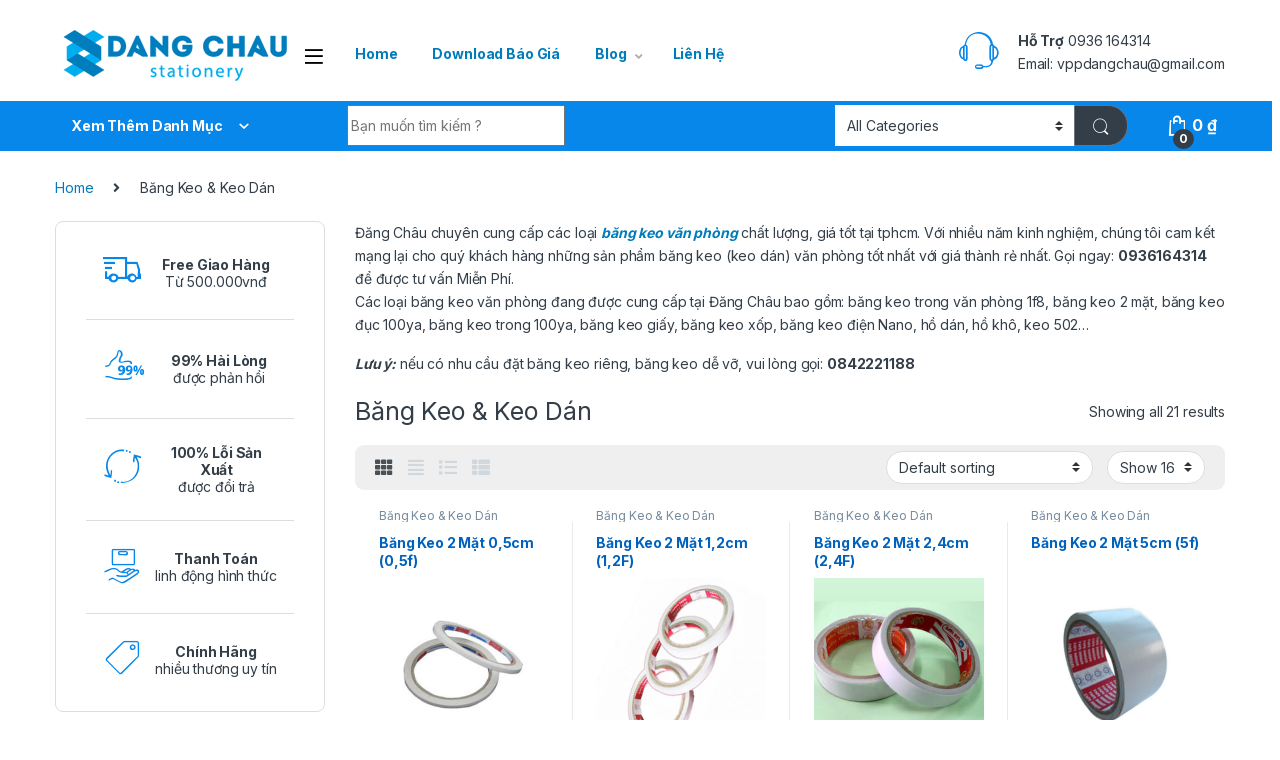

--- FILE ---
content_type: text/html; charset=UTF-8
request_url: https://vppdangchau.net/danh-muc/bang-keo-keo-dan/
body_size: 24779
content:
<!DOCTYPE html>
<html lang="vi">
<head>
<meta charset="UTF-8">
<meta name="viewport" content="width=device-width, initial-scale=1">
<link rel="profile" href="http://gmpg.org/xfn/11">
<link rel="pingback" href="https://vppdangchau.net/xmlrpc.php">
<link rel='icon' href='https://vppdangchau.net/favicon.ico' type='image/x-icon' />
<link rel='shortcut icon' href='https://vppdangchau.net/favicon.ico' type='image/x-icon' />
<meta name='robots' content='index, follow, max-image-preview:large, max-snippet:-1, max-video-preview:-1' />

	<!-- This site is optimized with the Yoast SEO plugin v20.12 - https://yoast.com/wordpress/plugins/seo/ -->
	<title>Lưu trữ Băng Keo &amp; Keo Dán - Văn Phòng Phẩm Đăng Châu</title>
	<link rel="canonical" href="https://vppdangchau.net/danh-muc/bang-keo-keo-dan/" />
	<meta property="og:locale" content="vi_VN" />
	<meta property="og:type" content="article" />
	<meta property="og:title" content="Lưu trữ Băng Keo &amp; Keo Dán - Văn Phòng Phẩm Đăng Châu" />
	<meta property="og:description" content="Đăng Châu chuyên cung cấp các loại băng keo văn phòng chất lượng, giá tốt tại tphcm. Với nhiều năm kinh nghiệm, chúng tôi cam kết mạng lại cho quý khách hàng những sản phẩm băng keo (keo dán) văn phòng tốt nhất với giá thành rẻ nhất. Gọi ngay: 0936164314 để được tư vấn Miễn Phí. Các loại băng keo văn phòng đang được cung cấp tại Đăng Châu bao gồm: băng keo trong văn phòng 1f8, băng keo 2 mặt, băng keo đục 100ya, băng keo trong 100ya, băng keo giấy, băng keo xốp, băng keo điện Nano, hồ dán, hồ khô, keo 502&#8230; Lưu ý: nếu có nhu cầu đặt băng keo riêng, băng keo dễ vỡ, vui lòng gọi: 0842221188" />
	<meta property="og:url" content="https://vppdangchau.net/danh-muc/bang-keo-keo-dan/" />
	<meta property="og:site_name" content="Văn Phòng Phẩm Đăng Châu" />
	<meta name="twitter:card" content="summary_large_image" />
	<script type="application/ld+json" class="yoast-schema-graph">{"@context":"https://schema.org","@graph":[{"@type":"CollectionPage","@id":"https://vppdangchau.net/danh-muc/bang-keo-keo-dan/","url":"https://vppdangchau.net/danh-muc/bang-keo-keo-dan/","name":"Lưu trữ Băng Keo &amp; Keo Dán - Văn Phòng Phẩm Đăng Châu","isPartOf":{"@id":"https://vppdangchau.net/#website"},"primaryImageOfPage":{"@id":"https://vppdangchau.net/danh-muc/bang-keo-keo-dan/#primaryimage"},"image":{"@id":"https://vppdangchau.net/danh-muc/bang-keo-keo-dan/#primaryimage"},"thumbnailUrl":"https://vppdangchau.net/wp-content/uploads/2017/05/bang-keo-2-mat-05cm.jpg","breadcrumb":{"@id":"https://vppdangchau.net/danh-muc/bang-keo-keo-dan/#breadcrumb"},"inLanguage":"vi"},{"@type":"ImageObject","inLanguage":"vi","@id":"https://vppdangchau.net/danh-muc/bang-keo-keo-dan/#primaryimage","url":"https://vppdangchau.net/wp-content/uploads/2017/05/bang-keo-2-mat-05cm.jpg","contentUrl":"https://vppdangchau.net/wp-content/uploads/2017/05/bang-keo-2-mat-05cm.jpg","width":409,"height":500},{"@type":"BreadcrumbList","@id":"https://vppdangchau.net/danh-muc/bang-keo-keo-dan/#breadcrumb","itemListElement":[{"@type":"ListItem","position":1,"name":"Trang chủ","item":"https://vppdangchau.net/"},{"@type":"ListItem","position":2,"name":"Băng Keo &amp; Keo Dán"}]},{"@type":"WebSite","@id":"https://vppdangchau.net/#website","url":"https://vppdangchau.net/","name":"Văn Phòng Phẩm Đăng Châu","description":"Based on User","publisher":{"@id":"https://vppdangchau.net/#organization"},"potentialAction":[{"@type":"SearchAction","target":{"@type":"EntryPoint","urlTemplate":"https://vppdangchau.net/?s={search_term_string}"},"query-input":"required name=search_term_string"}],"inLanguage":"vi"},{"@type":"Organization","@id":"https://vppdangchau.net/#organization","name":"Văn Phòng Phẩm Đăng Châu","url":"https://vppdangchau.net/","logo":{"@type":"ImageObject","inLanguage":"vi","@id":"https://vppdangchau.net/#/schema/logo/image/","url":"https://vppdangchau.net/wp-content/uploads/2023/07/logo-van-phong-pham.png","contentUrl":"https://vppdangchau.net/wp-content/uploads/2023/07/logo-van-phong-pham.png","width":233,"height":54,"caption":"Văn Phòng Phẩm Đăng Châu"},"image":{"@id":"https://vppdangchau.net/#/schema/logo/image/"},"sameAs":["https://www.facebook.com/vanphongphamtaitphcm"]}]}</script>
	<!-- / Yoast SEO plugin. -->


<link rel='dns-prefetch' href='//stats.wp.com' />
<link rel='dns-prefetch' href='//fonts.googleapis.com' />
<link rel="alternate" type="application/rss+xml" title="Dòng thông tin Văn Phòng Phẩm Đăng Châu &raquo;" href="https://vppdangchau.net/feed/" />
<link rel="alternate" type="application/rss+xml" title="Văn Phòng Phẩm Đăng Châu &raquo; Dòng bình luận" href="https://vppdangchau.net/comments/feed/" />
<link rel="alternate" type="application/rss+xml" title="Nguồn cấp Văn Phòng Phẩm Đăng Châu &raquo; Băng Keo &amp; Keo Dán Category" href="https://vppdangchau.net/danh-muc/bang-keo-keo-dan/feed/" />
<style id='wp-img-auto-sizes-contain-inline-css' type='text/css'>
img:is([sizes=auto i],[sizes^="auto," i]){contain-intrinsic-size:3000px 1500px}
/*# sourceURL=wp-img-auto-sizes-contain-inline-css */
</style>
<style id='wp-emoji-styles-inline-css' type='text/css'>

	img.wp-smiley, img.emoji {
		display: inline !important;
		border: none !important;
		box-shadow: none !important;
		height: 1em !important;
		width: 1em !important;
		margin: 0 0.07em !important;
		vertical-align: -0.1em !important;
		background: none !important;
		padding: 0 !important;
	}
/*# sourceURL=wp-emoji-styles-inline-css */
</style>
<style id='wp-block-library-inline-css' type='text/css'>
:root{--wp-block-synced-color:#7a00df;--wp-block-synced-color--rgb:122,0,223;--wp-bound-block-color:var(--wp-block-synced-color);--wp-editor-canvas-background:#ddd;--wp-admin-theme-color:#007cba;--wp-admin-theme-color--rgb:0,124,186;--wp-admin-theme-color-darker-10:#006ba1;--wp-admin-theme-color-darker-10--rgb:0,107,160.5;--wp-admin-theme-color-darker-20:#005a87;--wp-admin-theme-color-darker-20--rgb:0,90,135;--wp-admin-border-width-focus:2px}@media (min-resolution:192dpi){:root{--wp-admin-border-width-focus:1.5px}}.wp-element-button{cursor:pointer}:root .has-very-light-gray-background-color{background-color:#eee}:root .has-very-dark-gray-background-color{background-color:#313131}:root .has-very-light-gray-color{color:#eee}:root .has-very-dark-gray-color{color:#313131}:root .has-vivid-green-cyan-to-vivid-cyan-blue-gradient-background{background:linear-gradient(135deg,#00d084,#0693e3)}:root .has-purple-crush-gradient-background{background:linear-gradient(135deg,#34e2e4,#4721fb 50%,#ab1dfe)}:root .has-hazy-dawn-gradient-background{background:linear-gradient(135deg,#faaca8,#dad0ec)}:root .has-subdued-olive-gradient-background{background:linear-gradient(135deg,#fafae1,#67a671)}:root .has-atomic-cream-gradient-background{background:linear-gradient(135deg,#fdd79a,#004a59)}:root .has-nightshade-gradient-background{background:linear-gradient(135deg,#330968,#31cdcf)}:root .has-midnight-gradient-background{background:linear-gradient(135deg,#020381,#2874fc)}:root{--wp--preset--font-size--normal:16px;--wp--preset--font-size--huge:42px}.has-regular-font-size{font-size:1em}.has-larger-font-size{font-size:2.625em}.has-normal-font-size{font-size:var(--wp--preset--font-size--normal)}.has-huge-font-size{font-size:var(--wp--preset--font-size--huge)}.has-text-align-center{text-align:center}.has-text-align-left{text-align:left}.has-text-align-right{text-align:right}.has-fit-text{white-space:nowrap!important}#end-resizable-editor-section{display:none}.aligncenter{clear:both}.items-justified-left{justify-content:flex-start}.items-justified-center{justify-content:center}.items-justified-right{justify-content:flex-end}.items-justified-space-between{justify-content:space-between}.screen-reader-text{border:0;clip-path:inset(50%);height:1px;margin:-1px;overflow:hidden;padding:0;position:absolute;width:1px;word-wrap:normal!important}.screen-reader-text:focus{background-color:#ddd;clip-path:none;color:#444;display:block;font-size:1em;height:auto;left:5px;line-height:normal;padding:15px 23px 14px;text-decoration:none;top:5px;width:auto;z-index:100000}html :where(.has-border-color){border-style:solid}html :where([style*=border-top-color]){border-top-style:solid}html :where([style*=border-right-color]){border-right-style:solid}html :where([style*=border-bottom-color]){border-bottom-style:solid}html :where([style*=border-left-color]){border-left-style:solid}html :where([style*=border-width]){border-style:solid}html :where([style*=border-top-width]){border-top-style:solid}html :where([style*=border-right-width]){border-right-style:solid}html :where([style*=border-bottom-width]){border-bottom-style:solid}html :where([style*=border-left-width]){border-left-style:solid}html :where(img[class*=wp-image-]){height:auto;max-width:100%}:where(figure){margin:0 0 1em}html :where(.is-position-sticky){--wp-admin--admin-bar--position-offset:var(--wp-admin--admin-bar--height,0px)}@media screen and (max-width:600px){html :where(.is-position-sticky){--wp-admin--admin-bar--position-offset:0px}}

/*# sourceURL=wp-block-library-inline-css */
</style><style id='global-styles-inline-css' type='text/css'>
:root{--wp--preset--aspect-ratio--square: 1;--wp--preset--aspect-ratio--4-3: 4/3;--wp--preset--aspect-ratio--3-4: 3/4;--wp--preset--aspect-ratio--3-2: 3/2;--wp--preset--aspect-ratio--2-3: 2/3;--wp--preset--aspect-ratio--16-9: 16/9;--wp--preset--aspect-ratio--9-16: 9/16;--wp--preset--color--black: #000000;--wp--preset--color--cyan-bluish-gray: #abb8c3;--wp--preset--color--white: #ffffff;--wp--preset--color--pale-pink: #f78da7;--wp--preset--color--vivid-red: #cf2e2e;--wp--preset--color--luminous-vivid-orange: #ff6900;--wp--preset--color--luminous-vivid-amber: #fcb900;--wp--preset--color--light-green-cyan: #7bdcb5;--wp--preset--color--vivid-green-cyan: #00d084;--wp--preset--color--pale-cyan-blue: #8ed1fc;--wp--preset--color--vivid-cyan-blue: #0693e3;--wp--preset--color--vivid-purple: #9b51e0;--wp--preset--gradient--vivid-cyan-blue-to-vivid-purple: linear-gradient(135deg,rgb(6,147,227) 0%,rgb(155,81,224) 100%);--wp--preset--gradient--light-green-cyan-to-vivid-green-cyan: linear-gradient(135deg,rgb(122,220,180) 0%,rgb(0,208,130) 100%);--wp--preset--gradient--luminous-vivid-amber-to-luminous-vivid-orange: linear-gradient(135deg,rgb(252,185,0) 0%,rgb(255,105,0) 100%);--wp--preset--gradient--luminous-vivid-orange-to-vivid-red: linear-gradient(135deg,rgb(255,105,0) 0%,rgb(207,46,46) 100%);--wp--preset--gradient--very-light-gray-to-cyan-bluish-gray: linear-gradient(135deg,rgb(238,238,238) 0%,rgb(169,184,195) 100%);--wp--preset--gradient--cool-to-warm-spectrum: linear-gradient(135deg,rgb(74,234,220) 0%,rgb(151,120,209) 20%,rgb(207,42,186) 40%,rgb(238,44,130) 60%,rgb(251,105,98) 80%,rgb(254,248,76) 100%);--wp--preset--gradient--blush-light-purple: linear-gradient(135deg,rgb(255,206,236) 0%,rgb(152,150,240) 100%);--wp--preset--gradient--blush-bordeaux: linear-gradient(135deg,rgb(254,205,165) 0%,rgb(254,45,45) 50%,rgb(107,0,62) 100%);--wp--preset--gradient--luminous-dusk: linear-gradient(135deg,rgb(255,203,112) 0%,rgb(199,81,192) 50%,rgb(65,88,208) 100%);--wp--preset--gradient--pale-ocean: linear-gradient(135deg,rgb(255,245,203) 0%,rgb(182,227,212) 50%,rgb(51,167,181) 100%);--wp--preset--gradient--electric-grass: linear-gradient(135deg,rgb(202,248,128) 0%,rgb(113,206,126) 100%);--wp--preset--gradient--midnight: linear-gradient(135deg,rgb(2,3,129) 0%,rgb(40,116,252) 100%);--wp--preset--font-size--small: 13px;--wp--preset--font-size--medium: 20px;--wp--preset--font-size--large: 36px;--wp--preset--font-size--x-large: 42px;--wp--preset--spacing--20: 0.44rem;--wp--preset--spacing--30: 0.67rem;--wp--preset--spacing--40: 1rem;--wp--preset--spacing--50: 1.5rem;--wp--preset--spacing--60: 2.25rem;--wp--preset--spacing--70: 3.38rem;--wp--preset--spacing--80: 5.06rem;--wp--preset--shadow--natural: 6px 6px 9px rgba(0, 0, 0, 0.2);--wp--preset--shadow--deep: 12px 12px 50px rgba(0, 0, 0, 0.4);--wp--preset--shadow--sharp: 6px 6px 0px rgba(0, 0, 0, 0.2);--wp--preset--shadow--outlined: 6px 6px 0px -3px rgb(255, 255, 255), 6px 6px rgb(0, 0, 0);--wp--preset--shadow--crisp: 6px 6px 0px rgb(0, 0, 0);}:where(.is-layout-flex){gap: 0.5em;}:where(.is-layout-grid){gap: 0.5em;}body .is-layout-flex{display: flex;}.is-layout-flex{flex-wrap: wrap;align-items: center;}.is-layout-flex > :is(*, div){margin: 0;}body .is-layout-grid{display: grid;}.is-layout-grid > :is(*, div){margin: 0;}:where(.wp-block-columns.is-layout-flex){gap: 2em;}:where(.wp-block-columns.is-layout-grid){gap: 2em;}:where(.wp-block-post-template.is-layout-flex){gap: 1.25em;}:where(.wp-block-post-template.is-layout-grid){gap: 1.25em;}.has-black-color{color: var(--wp--preset--color--black) !important;}.has-cyan-bluish-gray-color{color: var(--wp--preset--color--cyan-bluish-gray) !important;}.has-white-color{color: var(--wp--preset--color--white) !important;}.has-pale-pink-color{color: var(--wp--preset--color--pale-pink) !important;}.has-vivid-red-color{color: var(--wp--preset--color--vivid-red) !important;}.has-luminous-vivid-orange-color{color: var(--wp--preset--color--luminous-vivid-orange) !important;}.has-luminous-vivid-amber-color{color: var(--wp--preset--color--luminous-vivid-amber) !important;}.has-light-green-cyan-color{color: var(--wp--preset--color--light-green-cyan) !important;}.has-vivid-green-cyan-color{color: var(--wp--preset--color--vivid-green-cyan) !important;}.has-pale-cyan-blue-color{color: var(--wp--preset--color--pale-cyan-blue) !important;}.has-vivid-cyan-blue-color{color: var(--wp--preset--color--vivid-cyan-blue) !important;}.has-vivid-purple-color{color: var(--wp--preset--color--vivid-purple) !important;}.has-black-background-color{background-color: var(--wp--preset--color--black) !important;}.has-cyan-bluish-gray-background-color{background-color: var(--wp--preset--color--cyan-bluish-gray) !important;}.has-white-background-color{background-color: var(--wp--preset--color--white) !important;}.has-pale-pink-background-color{background-color: var(--wp--preset--color--pale-pink) !important;}.has-vivid-red-background-color{background-color: var(--wp--preset--color--vivid-red) !important;}.has-luminous-vivid-orange-background-color{background-color: var(--wp--preset--color--luminous-vivid-orange) !important;}.has-luminous-vivid-amber-background-color{background-color: var(--wp--preset--color--luminous-vivid-amber) !important;}.has-light-green-cyan-background-color{background-color: var(--wp--preset--color--light-green-cyan) !important;}.has-vivid-green-cyan-background-color{background-color: var(--wp--preset--color--vivid-green-cyan) !important;}.has-pale-cyan-blue-background-color{background-color: var(--wp--preset--color--pale-cyan-blue) !important;}.has-vivid-cyan-blue-background-color{background-color: var(--wp--preset--color--vivid-cyan-blue) !important;}.has-vivid-purple-background-color{background-color: var(--wp--preset--color--vivid-purple) !important;}.has-black-border-color{border-color: var(--wp--preset--color--black) !important;}.has-cyan-bluish-gray-border-color{border-color: var(--wp--preset--color--cyan-bluish-gray) !important;}.has-white-border-color{border-color: var(--wp--preset--color--white) !important;}.has-pale-pink-border-color{border-color: var(--wp--preset--color--pale-pink) !important;}.has-vivid-red-border-color{border-color: var(--wp--preset--color--vivid-red) !important;}.has-luminous-vivid-orange-border-color{border-color: var(--wp--preset--color--luminous-vivid-orange) !important;}.has-luminous-vivid-amber-border-color{border-color: var(--wp--preset--color--luminous-vivid-amber) !important;}.has-light-green-cyan-border-color{border-color: var(--wp--preset--color--light-green-cyan) !important;}.has-vivid-green-cyan-border-color{border-color: var(--wp--preset--color--vivid-green-cyan) !important;}.has-pale-cyan-blue-border-color{border-color: var(--wp--preset--color--pale-cyan-blue) !important;}.has-vivid-cyan-blue-border-color{border-color: var(--wp--preset--color--vivid-cyan-blue) !important;}.has-vivid-purple-border-color{border-color: var(--wp--preset--color--vivid-purple) !important;}.has-vivid-cyan-blue-to-vivid-purple-gradient-background{background: var(--wp--preset--gradient--vivid-cyan-blue-to-vivid-purple) !important;}.has-light-green-cyan-to-vivid-green-cyan-gradient-background{background: var(--wp--preset--gradient--light-green-cyan-to-vivid-green-cyan) !important;}.has-luminous-vivid-amber-to-luminous-vivid-orange-gradient-background{background: var(--wp--preset--gradient--luminous-vivid-amber-to-luminous-vivid-orange) !important;}.has-luminous-vivid-orange-to-vivid-red-gradient-background{background: var(--wp--preset--gradient--luminous-vivid-orange-to-vivid-red) !important;}.has-very-light-gray-to-cyan-bluish-gray-gradient-background{background: var(--wp--preset--gradient--very-light-gray-to-cyan-bluish-gray) !important;}.has-cool-to-warm-spectrum-gradient-background{background: var(--wp--preset--gradient--cool-to-warm-spectrum) !important;}.has-blush-light-purple-gradient-background{background: var(--wp--preset--gradient--blush-light-purple) !important;}.has-blush-bordeaux-gradient-background{background: var(--wp--preset--gradient--blush-bordeaux) !important;}.has-luminous-dusk-gradient-background{background: var(--wp--preset--gradient--luminous-dusk) !important;}.has-pale-ocean-gradient-background{background: var(--wp--preset--gradient--pale-ocean) !important;}.has-electric-grass-gradient-background{background: var(--wp--preset--gradient--electric-grass) !important;}.has-midnight-gradient-background{background: var(--wp--preset--gradient--midnight) !important;}.has-small-font-size{font-size: var(--wp--preset--font-size--small) !important;}.has-medium-font-size{font-size: var(--wp--preset--font-size--medium) !important;}.has-large-font-size{font-size: var(--wp--preset--font-size--large) !important;}.has-x-large-font-size{font-size: var(--wp--preset--font-size--x-large) !important;}
/*# sourceURL=global-styles-inline-css */
</style>

<style id='classic-theme-styles-inline-css' type='text/css'>
/*! This file is auto-generated */
.wp-block-button__link{color:#fff;background-color:#32373c;border-radius:9999px;box-shadow:none;text-decoration:none;padding:calc(.667em + 2px) calc(1.333em + 2px);font-size:1.125em}.wp-block-file__button{background:#32373c;color:#fff;text-decoration:none}
/*# sourceURL=/wp-includes/css/classic-themes.min.css */
</style>
<link rel='stylesheet' id='redux-extendify-styles-css' href='https://vppdangchau.net/wp-content/plugins/redux-framework/redux-core/assets/css/extendify-utilities.css?ver=4.4.4' type='text/css' media='all' />
<link rel='stylesheet' id='kk-star-ratings-css' href='https://vppdangchau.net/wp-content/plugins/kk-star-ratings/src/core/public/css/kk-star-ratings.min.css?ver=5.4.8' type='text/css' media='all' />
<link rel='stylesheet' id='mas-wc-brands-style-css' href='https://vppdangchau.net/wp-content/plugins/mas-woocommerce-brands/assets/css/style.css?ver=1.0.6' type='text/css' media='all' />
<style id='woocommerce-inline-inline-css' type='text/css'>
.woocommerce form .form-row .required { visibility: visible; }
/*# sourceURL=woocommerce-inline-inline-css */
</style>
<link rel='stylesheet' id='electro-fonts-css' href='https://fonts.googleapis.com/css2?family=Inter:wght@300;400;600;700&#038;display=swap' type='text/css' media='all' />
<link rel='stylesheet' id='font-electro-css' href='https://vppdangchau.net/wp-content/themes/electro/assets/css/font-electro.css?ver=3.3.9' type='text/css' media='all' />
<link rel='stylesheet' id='fontawesome-css' href='https://vppdangchau.net/wp-content/themes/electro/assets/vendor/fontawesome/css/all.min.css?ver=3.3.9' type='text/css' media='all' />
<link rel='stylesheet' id='animate-css-css' href='https://vppdangchau.net/wp-content/themes/electro/assets/vendor/animate.css/animate.min.css?ver=3.3.9' type='text/css' media='all' />
<link rel='stylesheet' id='electro-style-css' href='https://vppdangchau.net/wp-content/themes/electro/style.min.css?ver=3.3.9' type='text/css' media='all' />
<link rel='stylesheet' id='electro-color-css' href='https://vppdangchau.net/wp-content/themes/electro/assets/css/colors/blue.min.css?ver=3.3.9' type='text/css' media='all' />
<script type="text/javascript" src="https://vppdangchau.net/wp-includes/js/dist/hooks.min.js?ver=dd5603f07f9220ed27f1" id="wp-hooks-js"></script>
<script type="text/javascript" src="https://stats.wp.com/w.js?ver=202603" id="woo-tracks-js"></script>
<script type="text/javascript" src="https://vppdangchau.net/wp-includes/js/jquery/jquery.min.js?ver=3.7.1" id="jquery-core-js"></script>
<script type="text/javascript" src="https://vppdangchau.net/wp-includes/js/jquery/jquery-migrate.min.js?ver=3.4.1" id="jquery-migrate-js"></script>
<script type="text/javascript" src="https://vppdangchau.net/wp-content/plugins/woocommerce/assets/js/jquery-blockui/jquery.blockUI.min.js?ver=2.7.0-wc.7.9.0" id="jquery-blockui-js"></script>
<script type="text/javascript" id="wc-add-to-cart-js-extra">
/* <![CDATA[ */
var wc_add_to_cart_params = {"ajax_url":"/wp-admin/admin-ajax.php","wc_ajax_url":"/?wc-ajax=%%endpoint%%","i18n_view_cart":"View cart","cart_url":"https://vppdangchau.net/cart-2/","is_cart":"","cart_redirect_after_add":"no"};
//# sourceURL=wc-add-to-cart-js-extra
/* ]]> */
</script>
<script type="text/javascript" src="https://vppdangchau.net/wp-content/plugins/woocommerce/assets/js/frontend/add-to-cart.min.js?ver=7.9.0" id="wc-add-to-cart-js"></script>
<script type="text/javascript" src="https://vppdangchau.net/wp-content/plugins/js_composer/assets/js/vendors/woocommerce-add-to-cart.js?ver=6.13.0" id="vc_woocommerce-add-to-cart-js-js"></script>
<link rel="https://api.w.org/" href="https://vppdangchau.net/wp-json/" /><link rel="alternate" title="JSON" type="application/json" href="https://vppdangchau.net/wp-json/wp/v2/product_cat/72" /><link rel="EditURI" type="application/rsd+xml" title="RSD" href="https://vppdangchau.net/xmlrpc.php?rsd" />
<meta name="generator" content="WordPress 6.9" />
<meta name="generator" content="WooCommerce 7.9.0" />
<meta name="generator" content="Redux 4.4.4" />	<noscript><style>.woocommerce-product-gallery{ opacity: 1 !important; }</style></noscript>
	<meta name="generator" content="Powered by WPBakery Page Builder - drag and drop page builder for WordPress."/>
<meta name="generator" content="Powered by Slider Revolution 6.6.14 - responsive, Mobile-Friendly Slider Plugin for WordPress with comfortable drag and drop interface." />
<script>function setREVStartSize(e){
			//window.requestAnimationFrame(function() {
				window.RSIW = window.RSIW===undefined ? window.innerWidth : window.RSIW;
				window.RSIH = window.RSIH===undefined ? window.innerHeight : window.RSIH;
				try {
					var pw = document.getElementById(e.c).parentNode.offsetWidth,
						newh;
					pw = pw===0 || isNaN(pw) || (e.l=="fullwidth" || e.layout=="fullwidth") ? window.RSIW : pw;
					e.tabw = e.tabw===undefined ? 0 : parseInt(e.tabw);
					e.thumbw = e.thumbw===undefined ? 0 : parseInt(e.thumbw);
					e.tabh = e.tabh===undefined ? 0 : parseInt(e.tabh);
					e.thumbh = e.thumbh===undefined ? 0 : parseInt(e.thumbh);
					e.tabhide = e.tabhide===undefined ? 0 : parseInt(e.tabhide);
					e.thumbhide = e.thumbhide===undefined ? 0 : parseInt(e.thumbhide);
					e.mh = e.mh===undefined || e.mh=="" || e.mh==="auto" ? 0 : parseInt(e.mh,0);
					if(e.layout==="fullscreen" || e.l==="fullscreen")
						newh = Math.max(e.mh,window.RSIH);
					else{
						e.gw = Array.isArray(e.gw) ? e.gw : [e.gw];
						for (var i in e.rl) if (e.gw[i]===undefined || e.gw[i]===0) e.gw[i] = e.gw[i-1];
						e.gh = e.el===undefined || e.el==="" || (Array.isArray(e.el) && e.el.length==0)? e.gh : e.el;
						e.gh = Array.isArray(e.gh) ? e.gh : [e.gh];
						for (var i in e.rl) if (e.gh[i]===undefined || e.gh[i]===0) e.gh[i] = e.gh[i-1];
											
						var nl = new Array(e.rl.length),
							ix = 0,
							sl;
						e.tabw = e.tabhide>=pw ? 0 : e.tabw;
						e.thumbw = e.thumbhide>=pw ? 0 : e.thumbw;
						e.tabh = e.tabhide>=pw ? 0 : e.tabh;
						e.thumbh = e.thumbhide>=pw ? 0 : e.thumbh;
						for (var i in e.rl) nl[i] = e.rl[i]<window.RSIW ? 0 : e.rl[i];
						sl = nl[0];
						for (var i in nl) if (sl>nl[i] && nl[i]>0) { sl = nl[i]; ix=i;}
						var m = pw>(e.gw[ix]+e.tabw+e.thumbw) ? 1 : (pw-(e.tabw+e.thumbw)) / (e.gw[ix]);
						newh =  (e.gh[ix] * m) + (e.tabh + e.thumbh);
					}
					var el = document.getElementById(e.c);
					if (el!==null && el) el.style.height = newh+"px";
					el = document.getElementById(e.c+"_wrapper");
					if (el!==null && el) {
						el.style.height = newh+"px";
						el.style.display = "block";
					}
				} catch(e){
					console.log("Failure at Presize of Slider:" + e)
				}
			//});
		  };</script>
<noscript><style> .wpb_animate_when_almost_visible { opacity: 1; }</style></noscript><style id="wpforms-css-vars-root">
				:root {
					--wpforms-field-border-radius: 3px;
--wpforms-field-background-color: #ffffff;
--wpforms-field-border-color: rgba( 0, 0, 0, 0.25 );
--wpforms-field-text-color: rgba( 0, 0, 0, 0.7 );
--wpforms-label-color: rgba( 0, 0, 0, 0.85 );
--wpforms-label-sublabel-color: rgba( 0, 0, 0, 0.55 );
--wpforms-label-error-color: #d63637;
--wpforms-button-border-radius: 3px;
--wpforms-button-background-color: #066aab;
--wpforms-button-text-color: #ffffff;
--wpforms-field-size-input-height: 43px;
--wpforms-field-size-input-spacing: 15px;
--wpforms-field-size-font-size: 16px;
--wpforms-field-size-line-height: 19px;
--wpforms-field-size-padding-h: 14px;
--wpforms-field-size-checkbox-size: 16px;
--wpforms-field-size-sublabel-spacing: 5px;
--wpforms-field-size-icon-size: 1;
--wpforms-label-size-font-size: 16px;
--wpforms-label-size-line-height: 19px;
--wpforms-label-size-sublabel-font-size: 14px;
--wpforms-label-size-sublabel-line-height: 17px;
--wpforms-button-size-font-size: 17px;
--wpforms-button-size-height: 41px;
--wpforms-button-size-padding-h: 15px;
--wpforms-button-size-margin-top: 10px;

				}
			</style><link rel='stylesheet' id='rs-plugin-settings-css' href='https://vppdangchau.net/wp-content/plugins/revslider/public/assets/css/rs6.css?ver=6.6.14' type='text/css' media='all' />
<style id='rs-plugin-settings-inline-css' type='text/css'>
#rs-demo-id {}
/*# sourceURL=rs-plugin-settings-inline-css */
</style>
</head>

<body class="archive tax-product_cat term-bang-keo-keo-dan term-72 wp-theme-electro wp-child-theme-electro-childelectro-child theme-electro woocommerce woocommerce-page woocommerce-no-js left-sidebar wpb-js-composer js-comp-ver-6.13.0 vc_responsive">
    <div class="off-canvas-wrapper w-100 position-relative">
<div id="page" class="hfeed site">
    		<a class="skip-link screen-reader-text visually-hidden" href="#site-navigation">Skip to navigation</a>
		<a class="skip-link screen-reader-text visually-hidden" href="#content">Skip to content</a>
		
    
    <header id="masthead" class="header-v2 stick-this site-header">
        <div class="container hidden-lg-down d-none d-xl-block">
            <div class="masthead row align-items-center">
				<div class="header-logo-area d-flex justify-content-between align-items-center">
					<div class="header-site-branding">
				<a href="https://vppdangchau.net/" class="header-logo-link">
					<img src="https://vppdangchau.net/wp-content/uploads/2023/07/logo-van-phong-pham.png" alt="Văn Phòng Phẩm Đăng Châu" class="img-header-logo" width="233" height="54" />
				</a>
			</div>
					<div class="off-canvas-navigation-wrapper ">
			<div class="off-canvas-navbar-toggle-buttons clearfix">
				<button class="navbar-toggler navbar-toggle-hamburger " type="button">
					<i class="ec ec-menu"></i>
				</button>
				<button class="navbar-toggler navbar-toggle-close " type="button">
					<i class="ec ec-close-remove"></i>
				</button>
			</div>

			<div class="off-canvas-navigation
							 light" id="default-oc-header">
				<ul id="menu-categories" class="nav nav-inline yamm"><li id="menu-item-5460" class="menu-item menu-item-type-custom menu-item-object-custom menu-item-has-children menu-item-5460 dropdown"><a title="Giấy Văn Phòng" href="/danh-muc/giay-van-phong/" data-bs-toggle="dropdown" class="dropdown-toggle" aria-haspopup="true">Giấy Văn Phòng</a>
<ul role="menu" class=" dropdown-menu">
	<li id="menu-item-5461" class="menu-item menu-item-type-custom menu-item-object-custom menu-item-5461"><a title="Giấy in (Photo)" href="/danh-muc/giay-van-phong/giay-in-giay-photo/">Giấy in (Photo)</a></li>
	<li id="menu-item-5462" class="menu-item menu-item-type-custom menu-item-object-custom menu-item-5462"><a title="Giấy ghi chú (note)" href="/danh-muc/giay-van-phong/giay-note-ghi-chu/">Giấy ghi chú (note)</a></li>
	<li id="menu-item-5463" class="menu-item menu-item-type-custom menu-item-object-custom menu-item-5463"><a title="Giấy Decal" href="/danh-muc/giay-van-phong/giay-decal/">Giấy Decal</a></li>
	<li id="menu-item-5464" class="menu-item menu-item-type-custom menu-item-object-custom menu-item-5464"><a title="Các Giấy khác" href="/danh-muc/giay-van-phong/giay-khac/">Các Giấy khác</a></li>
</ul>
</li>
<li id="menu-item-5465" class="menu-item menu-item-type-custom menu-item-object-custom menu-item-has-children menu-item-5465 dropdown"><a title="Bút Văn Phòng" href="/danh-muc/but-viet-van-phong/" data-bs-toggle="dropdown" class="dropdown-toggle" aria-haspopup="true">Bút Văn Phòng</a>
<ul role="menu" class=" dropdown-menu">
	<li id="menu-item-5466" class="menu-item menu-item-type-custom menu-item-object-custom menu-item-5466"><a title="Bút Bi" href="/danh-muc/but-viet-van-phong/but-bi/">Bút Bi</a></li>
	<li id="menu-item-5467" class="menu-item menu-item-type-custom menu-item-object-custom menu-item-5467"><a title="Bút Chì + Phụ kiện" href="/danh-muc/but-viet-van-phong/but-chi-va-phu-kien/">Bút Chì + Phụ kiện</a></li>
	<li id="menu-item-5470" class="menu-item menu-item-type-custom menu-item-object-custom menu-item-5470"><a title="Bút Lông" href="/danh-muc/but-viet-van-phong/but-long/">Bút Lông</a></li>
	<li id="menu-item-5469" class="menu-item menu-item-type-custom menu-item-object-custom menu-item-5469"><a title="Bút Xóa" href="/danh-muc/but-viet-van-phong/but-xoa/">Bút Xóa</a></li>
	<li id="menu-item-5493" class="menu-item menu-item-type-custom menu-item-object-custom menu-item-5493"><a title="Bút Dạ Quang" href="https://vppdangchau.net/danh-muc/but-viet-van-phong/but-da-quang/">Bút Dạ Quang</a></li>
	<li id="menu-item-5468" class="menu-item menu-item-type-custom menu-item-object-custom menu-item-5468"><a title="Các Bút Khác" href="/danh-muc/but-viet-van-phong/but-khac/">Các Bút Khác</a></li>
</ul>
</li>
<li id="menu-item-5471" class="menu-item menu-item-type-custom menu-item-object-custom menu-item-5471"><a title="Bảng Văn Phòng" href="/danh-muc/bang-van-phong/">Bảng Văn Phòng</a></li>
<li id="menu-item-5472" class="menu-item menu-item-type-custom menu-item-object-custom menu-item-has-children menu-item-5472 dropdown"><a title="Tập Vở - Sổ văn phòng" data-bs-toggle="dropdown" class="dropdown-toggle" aria-haspopup="true">Tập Vở &#8211; Sổ văn phòng</a>
<ul role="menu" class=" dropdown-menu">
	<li id="menu-item-5475" class="menu-item menu-item-type-custom menu-item-object-custom menu-item-5475"><a title="Tập vở" href="/danh-muc/tap-vo/">Tập vở</a></li>
	<li id="menu-item-5473" class="menu-item menu-item-type-custom menu-item-object-custom menu-item-5473"><a title="Sổ Văn Phòng" href="/danh-muc/so-van-phong/">Sổ Văn Phòng</a></li>
</ul>
</li>
<li id="menu-item-5486" class="menu-item menu-item-type-custom menu-item-object-custom menu-item-5486"><a title="Sổ Sách Kế Toán" href="/danh-muc/so-sach-ke-toan/">Sổ Sách Kế Toán</a></li>
<li id="menu-item-5474" class="menu-item menu-item-type-custom menu-item-object-custom menu-item-5474"><a title="Kệ Hồ Sơ - Hộp Bút" href="/danh-muc/ke-ho-so-hop-but/">Kệ Hồ Sơ &#8211; Hộp Bút</a></li>
<li id="menu-item-5480" class="menu-item menu-item-type-custom menu-item-object-custom menu-item-5480"><a title="Bìa Hồ Sơ" href="/danh-muc/bia-ho-so/">Bìa Hồ Sơ</a></li>
<li id="menu-item-5481" class="menu-item menu-item-type-custom menu-item-object-custom menu-item-has-children menu-item-5481 dropdown"><a title="Bấm - Kim - Kẹp" href="/danh-muc/bam-kim-kep/" data-bs-toggle="dropdown" class="dropdown-toggle" aria-haspopup="true">Bấm &#8211; Kim &#8211; Kẹp</a>
<ul role="menu" class=" dropdown-menu">
	<li id="menu-item-8342" class="menu-item menu-item-type-custom menu-item-object-custom menu-item-8342"><a title="Bấm Ghim" href="https://vppdangchau.net/danh-muc/bam-kim-kep/bam-ghim-kim/">Bấm Ghim</a></li>
	<li id="menu-item-8343" class="menu-item menu-item-type-custom menu-item-object-custom menu-item-8343"><a title="Kẹp Giấy" href="https://vppdangchau.net/danh-muc/bam-kim-kep/kep-giay/">Kẹp Giấy</a></li>
	<li id="menu-item-8344" class="menu-item menu-item-type-custom menu-item-object-custom menu-item-8344"><a title="Kim Bấm" href="https://vppdangchau.net/danh-muc/bam-kim-kep/kim-bam/">Kim Bấm</a></li>
</ul>
</li>
<li id="menu-item-5482" class="menu-item menu-item-type-custom menu-item-object-custom current-menu-item menu-item-5482 active"><a title="Băng Keo - Keo Dán" href="/danh-muc/bang-keo-keo-dan/">Băng Keo &#8211; Keo Dán</a></li>
<li id="menu-item-5490" class="menu-item menu-item-type-custom menu-item-object-custom menu-item-has-children menu-item-5490 dropdown"><a title="Bao Thư - Bảng Tên" data-bs-toggle="dropdown" class="dropdown-toggle" aria-haspopup="true">Bao Thư &#8211; Bảng Tên</a>
<ul role="menu" class=" dropdown-menu">
	<li id="menu-item-5491" class="menu-item menu-item-type-custom menu-item-object-custom menu-item-5491"><a title="Bao thư" href="/danh-muc/bao-thu/">Bao thư</a></li>
	<li id="menu-item-5492" class="menu-item menu-item-type-custom menu-item-object-custom menu-item-5492"><a title="Bảng tên &amp; Dây đeo" href="/danh-muc/bang-ten-va-day-deo/">Bảng tên &#038; Dây đeo</a></li>
</ul>
</li>
<li id="menu-item-5487" class="menu-item menu-item-type-custom menu-item-object-custom menu-item-5487"><a title="Thước Kẻ Văn Phòng" href="/danh-muc/thuoc-ke-van-phong/">Thước Kẻ Văn Phòng</a></li>
<li id="menu-item-5483" class="menu-item menu-item-type-custom menu-item-object-custom menu-item-5483"><a title="Máy Tính Văn Phòng" href="/danh-muc/may-tinh-van-phong/">Máy Tính Văn Phòng</a></li>
<li id="menu-item-5495" class="menu-item menu-item-type-custom menu-item-object-custom menu-item-5495"><a title="Văn Phòng Phẩm DELI" href="https://vppdangchau.net/danh-muc/van-phong-pham-deli/">Văn Phòng Phẩm DELI</a></li>
<li id="menu-item-5484" class="menu-item menu-item-type-custom menu-item-object-custom menu-item-5484"><a title="Nhu Yếu Phẩm" href="/danh-muc/nhu-yeu-pham/">Nhu Yếu Phẩm</a></li>
<li id="menu-item-5485" class="menu-item menu-item-type-custom menu-item-object-custom menu-item-5485"><a title="Đồ Dùng Khác" href="/danh-muc/do-dung-van-phong-pham-khac/">Đồ Dùng Khác</a></li>
</ul>			</div>
		</div>
				</div>
		<div class="primary-nav-menu col position-relative electro-animate-dropdown"><ul id="menu-main-menu" class="nav nav-inline yamm"><li id="menu-item-7500" class="menu-item menu-item-type-post_type menu-item-object-page menu-item-home menu-item-7500"><a title="Home" href="https://vppdangchau.net/">Home</a></li>
<li id="menu-item-5494" class="menu-item menu-item-type-custom menu-item-object-custom menu-item-5494"><a title="Download Báo Giá" href="https://vppdangchau.net/bao-gia-van-phong-pham-moi-nhat-tphcm/">Download Báo Giá</a></li>
<li id="menu-item-5478" class="menu-item menu-item-type-custom menu-item-object-custom menu-item-has-children menu-item-5478 dropdown"><a title="Blog" class="dropdown-toggle" aria-haspopup="true" data-hover="dropdown">Blog</a>
<ul role="menu" class=" dropdown-menu">
	<li id="menu-item-5488" class="menu-item menu-item-type-taxonomy menu-item-object-category menu-item-5488"><a title="Văn Phòng" href="https://vppdangchau.net/category/van-phong/">Văn Phòng</a></li>
	<li id="menu-item-5489" class="menu-item menu-item-type-taxonomy menu-item-object-category menu-item-5489"><a title="Công Nghệ" href="https://vppdangchau.net/category/cong-nghe/">Công Nghệ</a></li>
	<li id="menu-item-5731" class="menu-item menu-item-type-taxonomy menu-item-object-category menu-item-5731"><a title="Ẩm Thực" href="https://vppdangchau.net/category/am-thuc/">Ẩm Thực</a></li>
	<li id="menu-item-8341" class="menu-item menu-item-type-custom menu-item-object-custom menu-item-8341"><a title="Học Đường" href="https://vppdangchau.net/category/hoc-duong/">Học Đường</a></li>
	<li id="menu-item-8340" class="menu-item menu-item-type-custom menu-item-object-custom menu-item-8340"><a title="Hỏi Đáp" href="https://vppdangchau.net/category/hoi-dap/">Hỏi Đáp</a></li>
</ul>
</li>
<li id="menu-item-5479" class="menu-item menu-item-type-custom menu-item-object-custom menu-item-5479"><a title="Liên Hệ" href="/lien-he-van-phong-pham-dang-chau/">Liên Hệ</a></li>
</ul></div>		<div class="header-support col-3">
			<div class="header-support-inner">
				<div class="support-icon">
					<i class="ec ec-support"></i>
				</div>
				<div class="support-info">
					<div class="support-number"><strong>Hỗ Trợ</strong> 0936 164314</div>
					<div class="support-email">Email: vppdangchau@gmail.com</div>
				</div>
			</div>
		</div>
					</div>
				<div class="electro-navbar">
			<div class="container">
				<div class="electro-navbar-inner row">
						<div class="departments-menu-v2">
			<div class="dropdown 
			">
				<a href="#" class="departments-menu-v2-title" 
									data-bs-toggle="dropdown">
					<span>Xem Thêm Danh Mục<i class="departments-menu-v2-icon ec ec-arrow-down-search"></i></span>
				</a>
				<ul id="menu-categories-1" class="dropdown-menu yamm"><li id="menu-item-5460" class="menu-item menu-item-type-custom menu-item-object-custom menu-item-has-children menu-item-5460 dropdown"><a title="Giấy Văn Phòng" href="/danh-muc/giay-van-phong/" data-bs-toggle="dropdown-hover" class="dropdown-toggle" aria-haspopup="true">Giấy Văn Phòng</a>
<ul role="menu" class=" dropdown-menu">
	<li id="menu-item-5461" class="menu-item menu-item-type-custom menu-item-object-custom menu-item-5461"><a title="Giấy in (Photo)" href="/danh-muc/giay-van-phong/giay-in-giay-photo/">Giấy in (Photo)</a></li>
	<li id="menu-item-5462" class="menu-item menu-item-type-custom menu-item-object-custom menu-item-5462"><a title="Giấy ghi chú (note)" href="/danh-muc/giay-van-phong/giay-note-ghi-chu/">Giấy ghi chú (note)</a></li>
	<li id="menu-item-5463" class="menu-item menu-item-type-custom menu-item-object-custom menu-item-5463"><a title="Giấy Decal" href="/danh-muc/giay-van-phong/giay-decal/">Giấy Decal</a></li>
	<li id="menu-item-5464" class="menu-item menu-item-type-custom menu-item-object-custom menu-item-5464"><a title="Các Giấy khác" href="/danh-muc/giay-van-phong/giay-khac/">Các Giấy khác</a></li>
</ul>
</li>
<li id="menu-item-5465" class="menu-item menu-item-type-custom menu-item-object-custom menu-item-has-children menu-item-5465 dropdown"><a title="Bút Văn Phòng" href="/danh-muc/but-viet-van-phong/" data-bs-toggle="dropdown-hover" class="dropdown-toggle" aria-haspopup="true">Bút Văn Phòng</a>
<ul role="menu" class=" dropdown-menu">
	<li id="menu-item-5466" class="menu-item menu-item-type-custom menu-item-object-custom menu-item-5466"><a title="Bút Bi" href="/danh-muc/but-viet-van-phong/but-bi/">Bút Bi</a></li>
	<li id="menu-item-5467" class="menu-item menu-item-type-custom menu-item-object-custom menu-item-5467"><a title="Bút Chì + Phụ kiện" href="/danh-muc/but-viet-van-phong/but-chi-va-phu-kien/">Bút Chì + Phụ kiện</a></li>
	<li id="menu-item-5470" class="menu-item menu-item-type-custom menu-item-object-custom menu-item-5470"><a title="Bút Lông" href="/danh-muc/but-viet-van-phong/but-long/">Bút Lông</a></li>
	<li id="menu-item-5469" class="menu-item menu-item-type-custom menu-item-object-custom menu-item-5469"><a title="Bút Xóa" href="/danh-muc/but-viet-van-phong/but-xoa/">Bút Xóa</a></li>
	<li id="menu-item-5493" class="menu-item menu-item-type-custom menu-item-object-custom menu-item-5493"><a title="Bút Dạ Quang" href="https://vppdangchau.net/danh-muc/but-viet-van-phong/but-da-quang/">Bút Dạ Quang</a></li>
	<li id="menu-item-5468" class="menu-item menu-item-type-custom menu-item-object-custom menu-item-5468"><a title="Các Bút Khác" href="/danh-muc/but-viet-van-phong/but-khac/">Các Bút Khác</a></li>
</ul>
</li>
<li id="menu-item-5471" class="menu-item menu-item-type-custom menu-item-object-custom menu-item-5471"><a title="Bảng Văn Phòng" href="/danh-muc/bang-van-phong/">Bảng Văn Phòng</a></li>
<li id="menu-item-5472" class="menu-item menu-item-type-custom menu-item-object-custom menu-item-has-children menu-item-5472 dropdown"><a title="Tập Vở - Sổ văn phòng" data-bs-toggle="dropdown-hover" class="dropdown-toggle" aria-haspopup="true">Tập Vở &#8211; Sổ văn phòng</a>
<ul role="menu" class=" dropdown-menu">
	<li id="menu-item-5475" class="menu-item menu-item-type-custom menu-item-object-custom menu-item-5475"><a title="Tập vở" href="/danh-muc/tap-vo/">Tập vở</a></li>
	<li id="menu-item-5473" class="menu-item menu-item-type-custom menu-item-object-custom menu-item-5473"><a title="Sổ Văn Phòng" href="/danh-muc/so-van-phong/">Sổ Văn Phòng</a></li>
</ul>
</li>
<li id="menu-item-5486" class="menu-item menu-item-type-custom menu-item-object-custom menu-item-5486"><a title="Sổ Sách Kế Toán" href="/danh-muc/so-sach-ke-toan/">Sổ Sách Kế Toán</a></li>
<li id="menu-item-5474" class="menu-item menu-item-type-custom menu-item-object-custom menu-item-5474"><a title="Kệ Hồ Sơ - Hộp Bút" href="/danh-muc/ke-ho-so-hop-but/">Kệ Hồ Sơ &#8211; Hộp Bút</a></li>
<li id="menu-item-5480" class="menu-item menu-item-type-custom menu-item-object-custom menu-item-5480"><a title="Bìa Hồ Sơ" href="/danh-muc/bia-ho-so/">Bìa Hồ Sơ</a></li>
<li id="menu-item-5481" class="menu-item menu-item-type-custom menu-item-object-custom menu-item-has-children menu-item-5481 dropdown"><a title="Bấm - Kim - Kẹp" href="/danh-muc/bam-kim-kep/" data-bs-toggle="dropdown-hover" class="dropdown-toggle" aria-haspopup="true">Bấm &#8211; Kim &#8211; Kẹp</a>
<ul role="menu" class=" dropdown-menu">
	<li id="menu-item-8342" class="menu-item menu-item-type-custom menu-item-object-custom menu-item-8342"><a title="Bấm Ghim" href="https://vppdangchau.net/danh-muc/bam-kim-kep/bam-ghim-kim/">Bấm Ghim</a></li>
	<li id="menu-item-8343" class="menu-item menu-item-type-custom menu-item-object-custom menu-item-8343"><a title="Kẹp Giấy" href="https://vppdangchau.net/danh-muc/bam-kim-kep/kep-giay/">Kẹp Giấy</a></li>
	<li id="menu-item-8344" class="menu-item menu-item-type-custom menu-item-object-custom menu-item-8344"><a title="Kim Bấm" href="https://vppdangchau.net/danh-muc/bam-kim-kep/kim-bam/">Kim Bấm</a></li>
</ul>
</li>
<li id="menu-item-5482" class="menu-item menu-item-type-custom menu-item-object-custom current-menu-item menu-item-5482 active"><a title="Băng Keo - Keo Dán" href="/danh-muc/bang-keo-keo-dan/">Băng Keo &#8211; Keo Dán</a></li>
<li id="menu-item-5490" class="menu-item menu-item-type-custom menu-item-object-custom menu-item-has-children menu-item-5490 dropdown"><a title="Bao Thư - Bảng Tên" data-bs-toggle="dropdown-hover" class="dropdown-toggle" aria-haspopup="true">Bao Thư &#8211; Bảng Tên</a>
<ul role="menu" class=" dropdown-menu">
	<li id="menu-item-5491" class="menu-item menu-item-type-custom menu-item-object-custom menu-item-5491"><a title="Bao thư" href="/danh-muc/bao-thu/">Bao thư</a></li>
	<li id="menu-item-5492" class="menu-item menu-item-type-custom menu-item-object-custom menu-item-5492"><a title="Bảng tên &amp; Dây đeo" href="/danh-muc/bang-ten-va-day-deo/">Bảng tên &#038; Dây đeo</a></li>
</ul>
</li>
<li id="menu-item-5487" class="menu-item menu-item-type-custom menu-item-object-custom menu-item-5487"><a title="Thước Kẻ Văn Phòng" href="/danh-muc/thuoc-ke-van-phong/">Thước Kẻ Văn Phòng</a></li>
<li id="menu-item-5483" class="menu-item menu-item-type-custom menu-item-object-custom menu-item-5483"><a title="Máy Tính Văn Phòng" href="/danh-muc/may-tinh-van-phong/">Máy Tính Văn Phòng</a></li>
<li id="menu-item-5495" class="menu-item menu-item-type-custom menu-item-object-custom menu-item-5495"><a title="Văn Phòng Phẩm DELI" href="https://vppdangchau.net/danh-muc/van-phong-pham-deli/">Văn Phòng Phẩm DELI</a></li>
<li id="menu-item-5484" class="menu-item menu-item-type-custom menu-item-object-custom menu-item-5484"><a title="Nhu Yếu Phẩm" href="/danh-muc/nhu-yeu-pham/">Nhu Yếu Phẩm</a></li>
<li id="menu-item-5485" class="menu-item menu-item-type-custom menu-item-object-custom menu-item-5485"><a title="Đồ Dùng Khác" href="/danh-muc/do-dung-van-phong-pham-khac/">Đồ Dùng Khác</a></li>
</ul>			</div>
		</div>
		
<form class="navbar-search col" method="get" action="https://vppdangchau.net/" autocomplete="off">
	<label class="sr-only screen-reader-text visually-hidden" for="search">Search for:</label>
	<div class="input-group">
		<div class="input-search-field">
			<input type="text" id="search" class="form-control search-field product-search-field" dir="ltr" value="" name="s" placeholder="Bạn muốn tìm kiếm ?" autocomplete="off" />
		</div>
				<div class="input-group-addon search-categories d-flex">
			<select  name='product_cat' id='electro_header_search_categories_dropdown' class='postform resizeselect'>
	<option value='0' selected='selected'>All Categories</option>
	<option class="level-0" value="san-pham-khac">Sản Phẩm Khác</option>
	<option class="level-0" value="bam-kim-kep">Bấm &#8211; Kim &#8211; Kẹp</option>
	<option class="level-0" value="bang-keo-keo-dan">Băng Keo &amp; Keo Dán</option>
	<option class="level-0" value="bang-ten-va-day-deo">Bảng Tên và Dây Đeo</option>
	<option class="level-0" value="bang-van-phong">Bảng Văn Phòng</option>
	<option class="level-0" value="bao-thu">Bao Thư</option>
	<option class="level-0" value="bia-ho-so">Bìa Hồ Sơ</option>
	<option class="level-0" value="but-viet-van-phong">Bút Văn Phòng</option>
	<option class="level-0" value="dao-va-keo">Dao &amp; Kéo</option>
	<option class="level-0" value="giay-van-phong">Giấy Văn Phòng</option>
	<option class="level-0" value="ke-ho-so-hop-but">Kệ Hồ Sơ &amp; Hộp Bút</option>
	<option class="level-0" value="may-tinh-van-phong">Máy Tính Văn Phòng</option>
	<option class="level-0" value="nhu-yeu-pham">Nhu Yếu Phẩm</option>
	<option class="level-0" value="so-sach-ke-toan">Sổ Sách Kế Toán</option>
	<option class="level-0" value="so-van-phong">Sổ Văn Phòng</option>
	<option class="level-0" value="tap-vo">Tập Vở Học Sinh &amp; Sinh Viên</option>
	<option class="level-0" value="thuoc-ke-van-phong">Thước Kẻ Văn Phòng</option>
	<option class="level-0" value="van-phong-pham-deli">Văn Phòng Phẩm DELI</option>
	<option class="level-0" value="van-phong-pham-thien-long">Văn phòng phẩm Thiên Long</option>
	<option class="level-0" value="van-phong-pham-ben-nghe">Văn phòng phẩm Bến Nghé</option>
	<option class="level-0" value="van-phong-pham-hong-ha">Văn phòng phẩm Hồng Hà</option>
</select>
		</div>
				<div class="input-group-btn">
			<input type="hidden" id="search-param" name="post_type" value="product" />
			<button type="submit" class="btn btn-secondary"><i class="ec ec-search"></i></button>
		</div>
	</div>
	</form>
		<div class="header-icons col-auto d-flex justify-content-end align-items-center">
		<div class="header-icon header-icon__cart animate-dropdown dropdown"data-bs-toggle="tooltip" data-bs-placement="bottom" data-bs-title="Cart">
            <a class="dropdown-toggle" href="https://vppdangchau.net/cart-2/" data-bs-toggle="dropdown">
                <i class="ec ec-shopping-bag"></i>
                <span class="cart-items-count count header-icon-counter">0</span>
                <span class="cart-items-total-price total-price"><span class="woocommerce-Price-amount amount"><bdi>0&nbsp;<span class="woocommerce-Price-currencySymbol">&#8363;</span></bdi></span></span>
            </a>
                                <ul class="dropdown-menu dropdown-menu-mini-cart border-bottom-0-last-child">
                        <li>
                            <div class="widget_shopping_cart_content border-bottom-0-last-child">
                              

	<p class="woocommerce-mini-cart__empty-message">No products in the cart.</p>


                            </div>
                        </li>
                    </ul>        </div>		</div><!-- /.header-icons -->
						</div>
			</div>
		</div>
		
        </div>

        			<div class="container hidden-xl-up d-xl-none">
				<div class="mobile-header-v1 row align-items-center handheld-stick-this">
							<div class="off-canvas-navigation-wrapper ">
			<div class="off-canvas-navbar-toggle-buttons clearfix">
				<button class="navbar-toggler navbar-toggle-hamburger " type="button">
					<i class="ec ec-menu"></i>
				</button>
				<button class="navbar-toggler navbar-toggle-close " type="button">
					<i class="ec ec-close-remove"></i>
				</button>
			</div>

			<div class="off-canvas-navigation
							 light" id="default-oc-header">
				<ul id="menu-categories-2" class="nav nav-inline yamm"><li id="menu-item-5460" class="menu-item menu-item-type-custom menu-item-object-custom menu-item-has-children menu-item-5460 dropdown"><a title="Giấy Văn Phòng" href="/danh-muc/giay-van-phong/" data-bs-toggle="dropdown" class="dropdown-toggle" aria-haspopup="true">Giấy Văn Phòng</a>
<ul role="menu" class=" dropdown-menu">
	<li id="menu-item-5461" class="menu-item menu-item-type-custom menu-item-object-custom menu-item-5461"><a title="Giấy in (Photo)" href="/danh-muc/giay-van-phong/giay-in-giay-photo/">Giấy in (Photo)</a></li>
	<li id="menu-item-5462" class="menu-item menu-item-type-custom menu-item-object-custom menu-item-5462"><a title="Giấy ghi chú (note)" href="/danh-muc/giay-van-phong/giay-note-ghi-chu/">Giấy ghi chú (note)</a></li>
	<li id="menu-item-5463" class="menu-item menu-item-type-custom menu-item-object-custom menu-item-5463"><a title="Giấy Decal" href="/danh-muc/giay-van-phong/giay-decal/">Giấy Decal</a></li>
	<li id="menu-item-5464" class="menu-item menu-item-type-custom menu-item-object-custom menu-item-5464"><a title="Các Giấy khác" href="/danh-muc/giay-van-phong/giay-khac/">Các Giấy khác</a></li>
</ul>
</li>
<li id="menu-item-5465" class="menu-item menu-item-type-custom menu-item-object-custom menu-item-has-children menu-item-5465 dropdown"><a title="Bút Văn Phòng" href="/danh-muc/but-viet-van-phong/" data-bs-toggle="dropdown" class="dropdown-toggle" aria-haspopup="true">Bút Văn Phòng</a>
<ul role="menu" class=" dropdown-menu">
	<li id="menu-item-5466" class="menu-item menu-item-type-custom menu-item-object-custom menu-item-5466"><a title="Bút Bi" href="/danh-muc/but-viet-van-phong/but-bi/">Bút Bi</a></li>
	<li id="menu-item-5467" class="menu-item menu-item-type-custom menu-item-object-custom menu-item-5467"><a title="Bút Chì + Phụ kiện" href="/danh-muc/but-viet-van-phong/but-chi-va-phu-kien/">Bút Chì + Phụ kiện</a></li>
	<li id="menu-item-5470" class="menu-item menu-item-type-custom menu-item-object-custom menu-item-5470"><a title="Bút Lông" href="/danh-muc/but-viet-van-phong/but-long/">Bút Lông</a></li>
	<li id="menu-item-5469" class="menu-item menu-item-type-custom menu-item-object-custom menu-item-5469"><a title="Bút Xóa" href="/danh-muc/but-viet-van-phong/but-xoa/">Bút Xóa</a></li>
	<li id="menu-item-5493" class="menu-item menu-item-type-custom menu-item-object-custom menu-item-5493"><a title="Bút Dạ Quang" href="https://vppdangchau.net/danh-muc/but-viet-van-phong/but-da-quang/">Bút Dạ Quang</a></li>
	<li id="menu-item-5468" class="menu-item menu-item-type-custom menu-item-object-custom menu-item-5468"><a title="Các Bút Khác" href="/danh-muc/but-viet-van-phong/but-khac/">Các Bút Khác</a></li>
</ul>
</li>
<li id="menu-item-5471" class="menu-item menu-item-type-custom menu-item-object-custom menu-item-5471"><a title="Bảng Văn Phòng" href="/danh-muc/bang-van-phong/">Bảng Văn Phòng</a></li>
<li id="menu-item-5472" class="menu-item menu-item-type-custom menu-item-object-custom menu-item-has-children menu-item-5472 dropdown"><a title="Tập Vở - Sổ văn phòng" data-bs-toggle="dropdown" class="dropdown-toggle" aria-haspopup="true">Tập Vở &#8211; Sổ văn phòng</a>
<ul role="menu" class=" dropdown-menu">
	<li id="menu-item-5475" class="menu-item menu-item-type-custom menu-item-object-custom menu-item-5475"><a title="Tập vở" href="/danh-muc/tap-vo/">Tập vở</a></li>
	<li id="menu-item-5473" class="menu-item menu-item-type-custom menu-item-object-custom menu-item-5473"><a title="Sổ Văn Phòng" href="/danh-muc/so-van-phong/">Sổ Văn Phòng</a></li>
</ul>
</li>
<li id="menu-item-5486" class="menu-item menu-item-type-custom menu-item-object-custom menu-item-5486"><a title="Sổ Sách Kế Toán" href="/danh-muc/so-sach-ke-toan/">Sổ Sách Kế Toán</a></li>
<li id="menu-item-5474" class="menu-item menu-item-type-custom menu-item-object-custom menu-item-5474"><a title="Kệ Hồ Sơ - Hộp Bút" href="/danh-muc/ke-ho-so-hop-but/">Kệ Hồ Sơ &#8211; Hộp Bút</a></li>
<li id="menu-item-5480" class="menu-item menu-item-type-custom menu-item-object-custom menu-item-5480"><a title="Bìa Hồ Sơ" href="/danh-muc/bia-ho-so/">Bìa Hồ Sơ</a></li>
<li id="menu-item-5481" class="menu-item menu-item-type-custom menu-item-object-custom menu-item-has-children menu-item-5481 dropdown"><a title="Bấm - Kim - Kẹp" href="/danh-muc/bam-kim-kep/" data-bs-toggle="dropdown" class="dropdown-toggle" aria-haspopup="true">Bấm &#8211; Kim &#8211; Kẹp</a>
<ul role="menu" class=" dropdown-menu">
	<li id="menu-item-8342" class="menu-item menu-item-type-custom menu-item-object-custom menu-item-8342"><a title="Bấm Ghim" href="https://vppdangchau.net/danh-muc/bam-kim-kep/bam-ghim-kim/">Bấm Ghim</a></li>
	<li id="menu-item-8343" class="menu-item menu-item-type-custom menu-item-object-custom menu-item-8343"><a title="Kẹp Giấy" href="https://vppdangchau.net/danh-muc/bam-kim-kep/kep-giay/">Kẹp Giấy</a></li>
	<li id="menu-item-8344" class="menu-item menu-item-type-custom menu-item-object-custom menu-item-8344"><a title="Kim Bấm" href="https://vppdangchau.net/danh-muc/bam-kim-kep/kim-bam/">Kim Bấm</a></li>
</ul>
</li>
<li id="menu-item-5482" class="menu-item menu-item-type-custom menu-item-object-custom current-menu-item menu-item-5482 active"><a title="Băng Keo - Keo Dán" href="/danh-muc/bang-keo-keo-dan/">Băng Keo &#8211; Keo Dán</a></li>
<li id="menu-item-5490" class="menu-item menu-item-type-custom menu-item-object-custom menu-item-has-children menu-item-5490 dropdown"><a title="Bao Thư - Bảng Tên" data-bs-toggle="dropdown" class="dropdown-toggle" aria-haspopup="true">Bao Thư &#8211; Bảng Tên</a>
<ul role="menu" class=" dropdown-menu">
	<li id="menu-item-5491" class="menu-item menu-item-type-custom menu-item-object-custom menu-item-5491"><a title="Bao thư" href="/danh-muc/bao-thu/">Bao thư</a></li>
	<li id="menu-item-5492" class="menu-item menu-item-type-custom menu-item-object-custom menu-item-5492"><a title="Bảng tên &amp; Dây đeo" href="/danh-muc/bang-ten-va-day-deo/">Bảng tên &#038; Dây đeo</a></li>
</ul>
</li>
<li id="menu-item-5487" class="menu-item menu-item-type-custom menu-item-object-custom menu-item-5487"><a title="Thước Kẻ Văn Phòng" href="/danh-muc/thuoc-ke-van-phong/">Thước Kẻ Văn Phòng</a></li>
<li id="menu-item-5483" class="menu-item menu-item-type-custom menu-item-object-custom menu-item-5483"><a title="Máy Tính Văn Phòng" href="/danh-muc/may-tinh-van-phong/">Máy Tính Văn Phòng</a></li>
<li id="menu-item-5495" class="menu-item menu-item-type-custom menu-item-object-custom menu-item-5495"><a title="Văn Phòng Phẩm DELI" href="https://vppdangchau.net/danh-muc/van-phong-pham-deli/">Văn Phòng Phẩm DELI</a></li>
<li id="menu-item-5484" class="menu-item menu-item-type-custom menu-item-object-custom menu-item-5484"><a title="Nhu Yếu Phẩm" href="/danh-muc/nhu-yeu-pham/">Nhu Yếu Phẩm</a></li>
<li id="menu-item-5485" class="menu-item menu-item-type-custom menu-item-object-custom menu-item-5485"><a title="Đồ Dùng Khác" href="/danh-muc/do-dung-van-phong-pham-khac/">Đồ Dùng Khác</a></li>
</ul>			</div>
		</div>
		            <div class="header-logo">
                <a href="https://vppdangchau.net/" class="header-logo-link">
                    <img src="https://vppdangchau.net/wp-content/uploads/2023/07/logo-van-phong-pham.png" alt="Văn Phòng Phẩm Đăng Châu" class="img-header-logo" width="233" height="54" />
                </a>
            </div>
            		<div class="handheld-header-links">
			<ul class="columns-3">
									<li class="search">
						<a href="">Search</a>			<div class="site-search">
				<div class="widget woocommerce widget_product_search"><form role="search" method="get" class="woocommerce-product-search" action="https://vppdangchau.net/">
	<label class="screen-reader-text" for="woocommerce-product-search-field-0">Search for:</label>
	<input type="search" id="woocommerce-product-search-field-0" class="search-field" placeholder="Search products&hellip;" value="" name="s" />
	<button type="submit" value="Search" class="">Search</button>
	<input type="hidden" name="post_type" value="product" />
</form>
</div>			</div>
							</li>
									<li class="my-account">
						<a href="https://vppdangchau.net/my-account-2/"><i class="ec ec-user"></i></a>					</li>
									<li class="cart">
									<a class="footer-cart-contents" href="https://vppdangchau.net/cart-2/" title="View your shopping cart">
				<i class="ec ec-shopping-bag"></i>
				<span class="cart-items-count count">0</span>
			</a>
								</li>
							</ul>
		</div>
					<div class="site-search">
				<div class="widget woocommerce widget_product_search"><form role="search" method="get" class="woocommerce-product-search" action="https://vppdangchau.net/">
	<label class="screen-reader-text" for="woocommerce-product-search-field-1">Search for:</label>
	<input type="search" id="woocommerce-product-search-field-1" class="search-field" placeholder="Search products&hellip;" value="" name="s" />
	<button type="submit" value="Search" class="">Search</button>
	<input type="hidden" name="post_type" value="product" />
</form>
</div>			</div>
						</div>
			</div>
			
    </header><!-- #masthead -->

    
    
    <div id="content" class="site-content" tabindex="-1">
        <div class="container">
        <nav class="woocommerce-breadcrumb"><a href="https://vppdangchau.net">Home</a><span class="delimiter"><i class="fa fa-angle-right"></i></span>Băng Keo &amp; Keo Dán</nav><div class="site-content-inner row">
		
    		<div id="primary" class="content-area">
			<main id="main" class="site-main">
			
        <div class="term-description"><p>Đăng Châu chuyên cung cấp các loại <a href="https://vppdangchau.net/danh-muc/bang-keo-keo-dan/"><em><strong>băng keo văn phòng</strong></em></a> chất lượng, giá tốt tại tphcm. Với nhiều năm kinh nghiệm, chúng tôi cam kết mạng lại cho quý khách hàng những sản phẩm băng keo (keo dán) văn phòng tốt nhất với giá thành rẻ nhất. Gọi ngay: <strong>0936164314</strong> để được tư vấn Miễn Phí.<br />
Các loại băng keo văn phòng đang được cung cấp tại Đăng Châu bao gồm: băng keo trong văn phòng 1f8, băng keo 2 mặt, băng keo đục 100ya, băng keo trong 100ya, băng keo giấy, băng keo xốp, băng keo điện Nano, hồ dán, hồ khô, keo 502&#8230;</p>
<blockquote><p><strong><em>Lưu ý:</em></strong> nếu có nhu cầu đặt băng keo riêng, băng keo dễ vỡ, vui lòng gọi: <strong>0842221188</strong></p></blockquote>
</div>
                    <div class="woocommerce-notices-wrapper"></div>
			<header class="page-header">
				<h1 class="page-title">Băng Keo &amp; Keo Dán</h1>

				<p class="woocommerce-result-count">
	Showing all 21 results</p>
			</header>

			<div class="shop-control-bar">
			<div class="handheld-sidebar-toggle"><button class="btn sidebar-toggler" type="button"><i class="fas fa-sliders-h"></i><span>Filters</span></button></div>		<ul class="shop-view-switcher nav nav-tabs" role="tablist">
					<li class="nav-item"><a class="nav-link active" data-bs-toggle="tab" data-archive-class="grid" title="Grid View" href="#grid"><i class="fa fa-th"></i></a></li>
					<li class="nav-item"><a class="nav-link " data-bs-toggle="tab" data-archive-class="grid-extended" title="Grid Extended View" href="#grid-extended"><i class="fa fa-align-justify"></i></a></li>
					<li class="nav-item"><a class="nav-link " data-bs-toggle="tab" data-archive-class="list-view" title="List View" href="#list-view"><i class="fa fa-list"></i></a></li>
					<li class="nav-item"><a class="nav-link " data-bs-toggle="tab" data-archive-class="list-view-small" title="List View Small" href="#list-view-small"><i class="fa fa-th-list"></i></a></li>
				</ul>
		<form class="woocommerce-ordering" method="get">
	<select name="orderby" class="orderby" aria-label="Shop order">
					<option value="menu_order"  selected='selected'>Default sorting</option>
					<option value="popularity" >Sort by popularity</option>
					<option value="rating" >Sort by average rating</option>
					<option value="date" >Sort by latest</option>
					<option value="price" >Sort by price: low to high</option>
					<option value="price-desc" >Sort by price: high to low</option>
			</select>
	<input type="hidden" name="paged" value="1" />
	</form>
<form method="POST" action="" class="form-electro-wc-ppp"><select name="ppp" onchange="this.form.submit()" class="electro-wc-wppp-select c-select"><option value="16" >Show 16</option><option value="-1" >Show All</option></select></form>		</div>            
            		<ul data-view="grid" data-bs-toggle="shop-products" class="products products list-unstyled row g-0 row-cols-2 row-cols-md-3 row-cols-lg-4 row-cols-xl-4 row-cols-xxl-5">
			
				<li class="product type-product post-3721 status-publish first instock product_cat-bang-keo-keo-dan product_tag-bang-keo-2-mat has-post-thumbnail shipping-taxable purchasable product-type-simple">
	<div class="product-outer product-item__outer"><div class="product-inner product-item__inner"><div class="product-loop-header product-item__header"><span class="loop-product-categories"><a href="https://vppdangchau.net/danh-muc/bang-keo-keo-dan/" rel="tag">Băng Keo &amp; Keo Dán</a></span><a href="https://vppdangchau.net/san-pham/bang-keo-2-mat-05cm-05f/" class="woocommerce-LoopProduct-link woocommerce-loop-product__link"><h2 class="woocommerce-loop-product__title">Băng Keo 2 Mặt 0,5cm (0,5f)</h2><div class="product-thumbnail product-item__thumbnail"><img width="300" height="300" src="https://vppdangchau.net/wp-content/uploads/2017/05/bang-keo-2-mat-05cm-300x300.jpg" class="attachment-woocommerce_thumbnail size-woocommerce_thumbnail" alt="" /></div></a></div><!-- /.product-loop-header --><div class="product-loop-body product-item__body"><span class="loop-product-categories"><a href="https://vppdangchau.net/danh-muc/bang-keo-keo-dan/" rel="tag">Băng Keo &amp; Keo Dán</a></span><a href="https://vppdangchau.net/san-pham/bang-keo-2-mat-05cm-05f/" class="woocommerce-LoopProduct-link woocommerce-loop-product__link"><h2 class="woocommerce-loop-product__title">Băng Keo 2 Mặt 0,5cm (0,5f)</h2>		<div class="product-rating">
			<div class="star-rating" title="Rated 0 out of 5"><span style="width:0%"><strong class="rating">0</strong> out of 5</span></div> (0)
		</div>
				<div class="product-sku">SKU: n/a</div></a></div><!-- /.product-loop-body --><div class="product-loop-footer product-item__footer"><div class="price-add-to-cart">
	<span class="price"><span class="electro-price"><span class="woocommerce-Price-amount amount"><bdi>1.500&nbsp;<span class="woocommerce-Price-currencySymbol">&#8363;</span></bdi></span></span></span>
<div class="add-to-cart-wrap" data-bs-toggle="tooltip" data-bs-title="Add to cart"><a href="?add-to-cart=3721" data-quantity="1" class="button product_type_simple add_to_cart_button ajax_add_to_cart" data-product_id="3721" data-product_sku="" aria-label="Add &ldquo;Băng Keo 2 Mặt 0,5cm (0,5f)&rdquo; to your cart" aria-describedby="" rel="nofollow">Add to cart</a></div></div><!-- /.price-add-to-cart --><div class="hover-area"><div class="action-buttons"></div></div></div><!-- /.product-loop-footer --></div><!-- /.product-inner --></div><!-- /.product-outer --></li>

			
				<li class="product type-product post-3723 status-publish instock product_cat-bang-keo-keo-dan product_tag-bang-keo-2-mat has-post-thumbnail shipping-taxable purchasable product-type-simple">
	<div class="product-outer product-item__outer"><div class="product-inner product-item__inner"><div class="product-loop-header product-item__header"><span class="loop-product-categories"><a href="https://vppdangchau.net/danh-muc/bang-keo-keo-dan/" rel="tag">Băng Keo &amp; Keo Dán</a></span><a href="https://vppdangchau.net/san-pham/bang-keo-2-mat-12cm-12f/" class="woocommerce-LoopProduct-link woocommerce-loop-product__link"><h2 class="woocommerce-loop-product__title">Băng Keo 2 Mặt 1,2cm (1,2F)</h2><div class="product-thumbnail product-item__thumbnail"><img width="300" height="300" src="https://vppdangchau.net/wp-content/uploads/2017/05/bang-keo-2-mat-12cm-300x300.jpg" class="attachment-woocommerce_thumbnail size-woocommerce_thumbnail" alt="Băng keo 2 mặt 1,2cm gọi là băng keo 2 mặt 1 phân 2 chất lượng, giá rẻ" /></div></a></div><!-- /.product-loop-header --><div class="product-loop-body product-item__body"><span class="loop-product-categories"><a href="https://vppdangchau.net/danh-muc/bang-keo-keo-dan/" rel="tag">Băng Keo &amp; Keo Dán</a></span><a href="https://vppdangchau.net/san-pham/bang-keo-2-mat-12cm-12f/" class="woocommerce-LoopProduct-link woocommerce-loop-product__link"><h2 class="woocommerce-loop-product__title">Băng Keo 2 Mặt 1,2cm (1,2F)</h2>		<div class="product-rating">
			<div class="star-rating" title="Rated 0 out of 5"><span style="width:0%"><strong class="rating">0</strong> out of 5</span></div> (0)
		</div>
				<div class="product-sku">SKU: n/a</div></a></div><!-- /.product-loop-body --><div class="product-loop-footer product-item__footer"><div class="price-add-to-cart">
	<span class="price"><span class="electro-price"><span class="woocommerce-Price-amount amount"><bdi>3.000&nbsp;<span class="woocommerce-Price-currencySymbol">&#8363;</span></bdi></span></span></span>
<div class="add-to-cart-wrap" data-bs-toggle="tooltip" data-bs-title="Add to cart"><a href="?add-to-cart=3723" data-quantity="1" class="button product_type_simple add_to_cart_button ajax_add_to_cart" data-product_id="3723" data-product_sku="" aria-label="Add &ldquo;Băng Keo 2 Mặt 1,2cm (1,2F)&rdquo; to your cart" aria-describedby="" rel="nofollow">Add to cart</a></div></div><!-- /.price-add-to-cart --><div class="hover-area"><div class="action-buttons"></div></div></div><!-- /.product-loop-footer --></div><!-- /.product-inner --></div><!-- /.product-outer --></li>

			
				<li class="product type-product post-3726 status-publish instock product_cat-bang-keo-keo-dan product_tag-bang-keo-2-mat has-post-thumbnail shipping-taxable purchasable product-type-simple">
	<div class="product-outer product-item__outer"><div class="product-inner product-item__inner"><div class="product-loop-header product-item__header"><span class="loop-product-categories"><a href="https://vppdangchau.net/danh-muc/bang-keo-keo-dan/" rel="tag">Băng Keo &amp; Keo Dán</a></span><a href="https://vppdangchau.net/san-pham/bang-keo-2-mat-24cm-24f/" class="woocommerce-LoopProduct-link woocommerce-loop-product__link"><h2 class="woocommerce-loop-product__title">Băng Keo 2 Mặt 2,4cm (2,4F)</h2><div class="product-thumbnail product-item__thumbnail"><img width="300" height="300" src="https://vppdangchau.net/wp-content/uploads/2017/05/bang-keo-2-mat-24cm-300x300.jpg" class="attachment-woocommerce_thumbnail size-woocommerce_thumbnail" alt="Băng keo 2 mặt 2,4f (2,4cm) chất lượng, giá rẻ tai tphcm" /></div></a></div><!-- /.product-loop-header --><div class="product-loop-body product-item__body"><span class="loop-product-categories"><a href="https://vppdangchau.net/danh-muc/bang-keo-keo-dan/" rel="tag">Băng Keo &amp; Keo Dán</a></span><a href="https://vppdangchau.net/san-pham/bang-keo-2-mat-24cm-24f/" class="woocommerce-LoopProduct-link woocommerce-loop-product__link"><h2 class="woocommerce-loop-product__title">Băng Keo 2 Mặt 2,4cm (2,4F)</h2>		<div class="product-rating">
			<div class="star-rating" title="Rated 0 out of 5"><span style="width:0%"><strong class="rating">0</strong> out of 5</span></div> (0)
		</div>
				<div class="product-sku">SKU: n/a</div></a></div><!-- /.product-loop-body --><div class="product-loop-footer product-item__footer"><div class="price-add-to-cart">
	<span class="price"><span class="electro-price"><span class="woocommerce-Price-amount amount"><bdi>6.000&nbsp;<span class="woocommerce-Price-currencySymbol">&#8363;</span></bdi></span></span></span>
<div class="add-to-cart-wrap" data-bs-toggle="tooltip" data-bs-title="Add to cart"><a href="?add-to-cart=3726" data-quantity="1" class="button product_type_simple add_to_cart_button ajax_add_to_cart" data-product_id="3726" data-product_sku="" aria-label="Add &ldquo;Băng Keo 2 Mặt 2,4cm (2,4F)&rdquo; to your cart" aria-describedby="" rel="nofollow">Add to cart</a></div></div><!-- /.price-add-to-cart --><div class="hover-area"><div class="action-buttons"></div></div></div><!-- /.product-loop-footer --></div><!-- /.product-inner --></div><!-- /.product-outer --></li>

			
				<li class="product type-product post-3728 status-publish last instock product_cat-bang-keo-keo-dan product_tag-bang-keo-2-mat has-post-thumbnail shipping-taxable purchasable product-type-simple">
	<div class="product-outer product-item__outer"><div class="product-inner product-item__inner"><div class="product-loop-header product-item__header"><span class="loop-product-categories"><a href="https://vppdangchau.net/danh-muc/bang-keo-keo-dan/" rel="tag">Băng Keo &amp; Keo Dán</a></span><a href="https://vppdangchau.net/san-pham/bang-keo-2-mat-5cm-5f/" class="woocommerce-LoopProduct-link woocommerce-loop-product__link"><h2 class="woocommerce-loop-product__title">Băng Keo 2 Mặt 5cm (5f)</h2><div class="product-thumbnail product-item__thumbnail"><img width="300" height="300" src="https://vppdangchau.net/wp-content/uploads/2017/05/bang-keo-2-mat-5cm-300x300.jpg" class="attachment-woocommerce_thumbnail size-woocommerce_thumbnail" alt="Băng keo 2 mặt 5cm chất lượng, giá rẻ tại tphcm" loading="lazy" /></div></a></div><!-- /.product-loop-header --><div class="product-loop-body product-item__body"><span class="loop-product-categories"><a href="https://vppdangchau.net/danh-muc/bang-keo-keo-dan/" rel="tag">Băng Keo &amp; Keo Dán</a></span><a href="https://vppdangchau.net/san-pham/bang-keo-2-mat-5cm-5f/" class="woocommerce-LoopProduct-link woocommerce-loop-product__link"><h2 class="woocommerce-loop-product__title">Băng Keo 2 Mặt 5cm (5f)</h2>		<div class="product-rating">
			<div class="star-rating" title="Rated 0 out of 5"><span style="width:0%"><strong class="rating">0</strong> out of 5</span></div> (0)
		</div>
				<div class="product-sku">SKU: n/a</div></a></div><!-- /.product-loop-body --><div class="product-loop-footer product-item__footer"><div class="price-add-to-cart">
	<span class="price"><span class="electro-price"><span class="woocommerce-Price-amount amount"><bdi>8.000&nbsp;<span class="woocommerce-Price-currencySymbol">&#8363;</span></bdi></span></span></span>
<div class="add-to-cart-wrap" data-bs-toggle="tooltip" data-bs-title="Add to cart"><a href="?add-to-cart=3728" data-quantity="1" class="button product_type_simple add_to_cart_button ajax_add_to_cart" data-product_id="3728" data-product_sku="" aria-label="Add &ldquo;Băng Keo 2 Mặt 5cm (5f)&rdquo; to your cart" aria-describedby="" rel="nofollow">Add to cart</a></div></div><!-- /.price-add-to-cart --><div class="hover-area"><div class="action-buttons"></div></div></div><!-- /.product-loop-footer --></div><!-- /.product-inner --></div><!-- /.product-outer --></li>

			
				<li class="product type-product post-3623 status-publish first instock product_cat-bang-keo-keo-dan has-post-thumbnail shipping-taxable purchasable product-type-simple">
	<div class="product-outer product-item__outer"><div class="product-inner product-item__inner"><div class="product-loop-header product-item__header"><span class="loop-product-categories"><a href="https://vppdangchau.net/danh-muc/bang-keo-keo-dan/" rel="tag">Băng Keo &amp; Keo Dán</a></span><a href="https://vppdangchau.net/san-pham/bang-keo-duc-100-yard/" class="woocommerce-LoopProduct-link woocommerce-loop-product__link"><h2 class="woocommerce-loop-product__title">Băng Keo Đục 100 Yard</h2><div class="product-thumbnail product-item__thumbnail"><img width="300" height="300" src="https://vppdangchau.net/wp-content/uploads/2017/05/bang-keo-duc-80-100-yard-300x300.jpg" class="attachment-woocommerce_thumbnail size-woocommerce_thumbnail" alt="Băng keo đục 100ya chất lượng, giá rẻ tại tphcm" loading="lazy" /></div></a></div><!-- /.product-loop-header --><div class="product-loop-body product-item__body"><span class="loop-product-categories"><a href="https://vppdangchau.net/danh-muc/bang-keo-keo-dan/" rel="tag">Băng Keo &amp; Keo Dán</a></span><a href="https://vppdangchau.net/san-pham/bang-keo-duc-100-yard/" class="woocommerce-LoopProduct-link woocommerce-loop-product__link"><h2 class="woocommerce-loop-product__title">Băng Keo Đục 100 Yard</h2>		<div class="product-rating">
			<div class="star-rating" title="Rated 0 out of 5"><span style="width:0%"><strong class="rating">0</strong> out of 5</span></div> (0)
		</div>
				<div class="product-short-description">
			<ul>
<li><span style="font-size: 12pt">Quy cách: 1 cây (6 cuộn)</span></li>
<li><span style="font-size: 12pt">Định lượng: 100 yard</span></li>
</ul>
		</div>
				<div class="product-sku">SKU: n/a</div></a></div><!-- /.product-loop-body --><div class="product-loop-footer product-item__footer"><div class="price-add-to-cart">
	<span class="price"><span class="electro-price"><span class="woocommerce-Price-amount amount"><bdi>15.000&nbsp;<span class="woocommerce-Price-currencySymbol">&#8363;</span></bdi></span></span></span>
<div class="add-to-cart-wrap" data-bs-toggle="tooltip" data-bs-title="Add to cart"><a href="?add-to-cart=3623" data-quantity="1" class="button product_type_simple add_to_cart_button ajax_add_to_cart" data-product_id="3623" data-product_sku="" aria-label="Add &ldquo;Băng Keo Đục 100 Yard&rdquo; to your cart" aria-describedby="" rel="nofollow">Add to cart</a></div></div><!-- /.price-add-to-cart --><div class="hover-area"><div class="action-buttons"></div></div></div><!-- /.product-loop-footer --></div><!-- /.product-inner --></div><!-- /.product-outer --></li>

			
				<li class="product type-product post-3787 status-publish instock product_cat-bang-keo-keo-dan has-post-thumbnail shipping-taxable purchasable product-type-simple">
	<div class="product-outer product-item__outer"><div class="product-inner product-item__inner"><div class="product-loop-header product-item__header"><span class="loop-product-categories"><a href="https://vppdangchau.net/danh-muc/bang-keo-keo-dan/" rel="tag">Băng Keo &amp; Keo Dán</a></span><a href="https://vppdangchau.net/san-pham/bang-keo-giay-24cm-2f4/" class="woocommerce-LoopProduct-link woocommerce-loop-product__link"><h2 class="woocommerce-loop-product__title">Băng Keo Giấy 2,4cm (2f4)</h2><div class="product-thumbnail product-item__thumbnail"><img width="300" height="300" src="https://vppdangchau.net/wp-content/uploads/2019/09/bang-keo-giay-2f4-300x300.jpg" class="attachment-woocommerce_thumbnail size-woocommerce_thumbnail" alt="" loading="lazy" /></div></a></div><!-- /.product-loop-header --><div class="product-loop-body product-item__body"><span class="loop-product-categories"><a href="https://vppdangchau.net/danh-muc/bang-keo-keo-dan/" rel="tag">Băng Keo &amp; Keo Dán</a></span><a href="https://vppdangchau.net/san-pham/bang-keo-giay-24cm-2f4/" class="woocommerce-LoopProduct-link woocommerce-loop-product__link"><h2 class="woocommerce-loop-product__title">Băng Keo Giấy 2,4cm (2f4)</h2>		<div class="product-rating">
			<div class="star-rating" title="Rated 0 out of 5"><span style="width:0%"><strong class="rating">0</strong> out of 5</span></div> (0)
		</div>
				<div class="product-sku">SKU: n/a</div></a></div><!-- /.product-loop-body --><div class="product-loop-footer product-item__footer"><div class="price-add-to-cart">
	<span class="price"><span class="electro-price"><span class="woocommerce-Price-amount amount"><bdi>6.500&nbsp;<span class="woocommerce-Price-currencySymbol">&#8363;</span></bdi></span></span></span>
<div class="add-to-cart-wrap" data-bs-toggle="tooltip" data-bs-title="Add to cart"><a href="?add-to-cart=3787" data-quantity="1" class="button product_type_simple add_to_cart_button ajax_add_to_cart" data-product_id="3787" data-product_sku="" aria-label="Add &ldquo;Băng Keo Giấy 2,4cm (2f4)&rdquo; to your cart" aria-describedby="" rel="nofollow">Add to cart</a></div></div><!-- /.price-add-to-cart --><div class="hover-area"><div class="action-buttons"></div></div></div><!-- /.product-loop-footer --></div><!-- /.product-inner --></div><!-- /.product-outer --></li>

			
				<li class="product type-product post-3626 status-publish instock product_cat-bang-keo-keo-dan has-post-thumbnail shipping-taxable purchasable product-type-simple">
	<div class="product-outer product-item__outer"><div class="product-inner product-item__inner"><div class="product-loop-header product-item__header"><span class="loop-product-categories"><a href="https://vppdangchau.net/danh-muc/bang-keo-keo-dan/" rel="tag">Băng Keo &amp; Keo Dán</a></span><a href="https://vppdangchau.net/san-pham/bang-keo-simili-2-5f/" class="woocommerce-LoopProduct-link woocommerce-loop-product__link"><h2 class="woocommerce-loop-product__title">Băng Keo Simili 2.5F</h2><div class="product-thumbnail product-item__thumbnail"><img width="300" height="300" src="https://vppdangchau.net/wp-content/uploads/2017/05/bang-keo-simili-300x300.jpg" class="attachment-woocommerce_thumbnail size-woocommerce_thumbnail" alt="Băng keo simili" loading="lazy" /></div></a></div><!-- /.product-loop-header --><div class="product-loop-body product-item__body"><span class="loop-product-categories"><a href="https://vppdangchau.net/danh-muc/bang-keo-keo-dan/" rel="tag">Băng Keo &amp; Keo Dán</a></span><a href="https://vppdangchau.net/san-pham/bang-keo-simili-2-5f/" class="woocommerce-LoopProduct-link woocommerce-loop-product__link"><h2 class="woocommerce-loop-product__title">Băng Keo Simili 2.5F</h2>		<div class="product-rating">
			<div class="star-rating" title="Rated 0 out of 5"><span style="width:0%"><strong class="rating">0</strong> out of 5</span></div> (0)
		</div>
				<div class="product-sku">SKU: n/a</div></a></div><!-- /.product-loop-body --><div class="product-loop-footer product-item__footer"><div class="price-add-to-cart">
	<span class="price"><span class="electro-price"><span class="woocommerce-Price-amount amount"><bdi>8.000&nbsp;<span class="woocommerce-Price-currencySymbol">&#8363;</span></bdi></span></span></span>
<div class="add-to-cart-wrap" data-bs-toggle="tooltip" data-bs-title="Add to cart"><a href="?add-to-cart=3626" data-quantity="1" class="button product_type_simple add_to_cart_button ajax_add_to_cart" data-product_id="3626" data-product_sku="" aria-label="Add &ldquo;Băng Keo Simili 2.5F&rdquo; to your cart" aria-describedby="" rel="nofollow">Add to cart</a></div></div><!-- /.price-add-to-cart --><div class="hover-area"><div class="action-buttons"></div></div></div><!-- /.product-loop-footer --></div><!-- /.product-inner --></div><!-- /.product-outer --></li>

			
				<li class="product type-product post-3628 status-publish last instock product_cat-bang-keo-keo-dan has-post-thumbnail shipping-taxable purchasable product-type-simple">
	<div class="product-outer product-item__outer"><div class="product-inner product-item__inner"><div class="product-loop-header product-item__header"><span class="loop-product-categories"><a href="https://vppdangchau.net/danh-muc/bang-keo-keo-dan/" rel="tag">Băng Keo &amp; Keo Dán</a></span><a href="https://vppdangchau.net/san-pham/bang-keo-simili-3-5f/" class="woocommerce-LoopProduct-link woocommerce-loop-product__link"><h2 class="woocommerce-loop-product__title">Băng Keo Simili 3.5F</h2><div class="product-thumbnail product-item__thumbnail"><img width="300" height="300" src="https://vppdangchau.net/wp-content/uploads/2017/05/bang-keo-simili-300x300.jpg" class="attachment-woocommerce_thumbnail size-woocommerce_thumbnail" alt="Băng keo simili" loading="lazy" /></div></a></div><!-- /.product-loop-header --><div class="product-loop-body product-item__body"><span class="loop-product-categories"><a href="https://vppdangchau.net/danh-muc/bang-keo-keo-dan/" rel="tag">Băng Keo &amp; Keo Dán</a></span><a href="https://vppdangchau.net/san-pham/bang-keo-simili-3-5f/" class="woocommerce-LoopProduct-link woocommerce-loop-product__link"><h2 class="woocommerce-loop-product__title">Băng Keo Simili 3.5F</h2>		<div class="product-rating">
			<div class="star-rating" title="Rated 0 out of 5"><span style="width:0%"><strong class="rating">0</strong> out of 5</span></div> (0)
		</div>
				<div class="product-sku">SKU: n/a</div></a></div><!-- /.product-loop-body --><div class="product-loop-footer product-item__footer"><div class="price-add-to-cart">
	<span class="price"><span class="electro-price"><span class="woocommerce-Price-amount amount"><bdi>95.000&nbsp;<span class="woocommerce-Price-currencySymbol">&#8363;</span></bdi></span></span></span>
<div class="add-to-cart-wrap" data-bs-toggle="tooltip" data-bs-title="Add to cart"><a href="?add-to-cart=3628" data-quantity="1" class="button product_type_simple add_to_cart_button ajax_add_to_cart" data-product_id="3628" data-product_sku="" aria-label="Add &ldquo;Băng Keo Simili 3.5F&rdquo; to your cart" aria-describedby="" rel="nofollow">Add to cart</a></div></div><!-- /.price-add-to-cart --><div class="hover-area"><div class="action-buttons"></div></div></div><!-- /.product-loop-footer --></div><!-- /.product-inner --></div><!-- /.product-outer --></li>

			
				<li class="product type-product post-3629 status-publish first instock product_cat-bang-keo-keo-dan has-post-thumbnail shipping-taxable purchasable product-type-simple">
	<div class="product-outer product-item__outer"><div class="product-inner product-item__inner"><div class="product-loop-header product-item__header"><span class="loop-product-categories"><a href="https://vppdangchau.net/danh-muc/bang-keo-keo-dan/" rel="tag">Băng Keo &amp; Keo Dán</a></span><a href="https://vppdangchau.net/san-pham/bang-keo-trong-100-yard/" class="woocommerce-LoopProduct-link woocommerce-loop-product__link"><h2 class="woocommerce-loop-product__title">Băng Keo Trong 100 Yard</h2><div class="product-thumbnail product-item__thumbnail"><img width="300" height="300" src="https://vppdangchau.net/wp-content/uploads/2017/05/bang-keo-trong-80-100-yard-300x300.jpg" class="attachment-woocommerce_thumbnail size-woocommerce_thumbnail" alt="" loading="lazy" /></div></a></div><!-- /.product-loop-header --><div class="product-loop-body product-item__body"><span class="loop-product-categories"><a href="https://vppdangchau.net/danh-muc/bang-keo-keo-dan/" rel="tag">Băng Keo &amp; Keo Dán</a></span><a href="https://vppdangchau.net/san-pham/bang-keo-trong-100-yard/" class="woocommerce-LoopProduct-link woocommerce-loop-product__link"><h2 class="woocommerce-loop-product__title">Băng Keo Trong 100 Yard</h2>		<div class="product-rating">
			<div class="star-rating" title="Rated 0 out of 5"><span style="width:0%"><strong class="rating">0</strong> out of 5</span></div> (0)
		</div>
				<div class="product-sku">SKU: n/a</div></a></div><!-- /.product-loop-body --><div class="product-loop-footer product-item__footer"><div class="price-add-to-cart">
	<span class="price"><span class="electro-price"><span class="woocommerce-Price-amount amount"><bdi>15.000&nbsp;<span class="woocommerce-Price-currencySymbol">&#8363;</span></bdi></span></span></span>
<div class="add-to-cart-wrap" data-bs-toggle="tooltip" data-bs-title="Add to cart"><a href="?add-to-cart=3629" data-quantity="1" class="button product_type_simple add_to_cart_button ajax_add_to_cart" data-product_id="3629" data-product_sku="" aria-label="Add &ldquo;Băng Keo Trong 100 Yard&rdquo; to your cart" aria-describedby="" rel="nofollow">Add to cart</a></div></div><!-- /.price-add-to-cart --><div class="hover-area"><div class="action-buttons"></div></div></div><!-- /.product-loop-footer --></div><!-- /.product-inner --></div><!-- /.product-outer --></li>

			
				<li class="product type-product post-3633 status-publish instock product_cat-bang-keo-keo-dan has-post-thumbnail shipping-taxable purchasable product-type-simple">
	<div class="product-outer product-item__outer"><div class="product-inner product-item__inner"><div class="product-loop-header product-item__header"><span class="loop-product-categories"><a href="https://vppdangchau.net/danh-muc/bang-keo-keo-dan/" rel="tag">Băng Keo &amp; Keo Dán</a></span><a href="https://vppdangchau.net/san-pham/bang-keo-xop-2-mat-2f4/" class="woocommerce-LoopProduct-link woocommerce-loop-product__link"><h2 class="woocommerce-loop-product__title">Băng Keo Xốp 2 Mặt 2.4F</h2><div class="product-thumbnail product-item__thumbnail"><img width="300" height="300" src="https://vppdangchau.net/wp-content/uploads/2017/05/bang-keo-xop-gia-re-300x300.jpg" class="attachment-woocommerce_thumbnail size-woocommerce_thumbnail" alt="Băng keo xốp giá rẻ, kích thước 2,4f chất lượng, giá rẻ" loading="lazy" /></div></a></div><!-- /.product-loop-header --><div class="product-loop-body product-item__body"><span class="loop-product-categories"><a href="https://vppdangchau.net/danh-muc/bang-keo-keo-dan/" rel="tag">Băng Keo &amp; Keo Dán</a></span><a href="https://vppdangchau.net/san-pham/bang-keo-xop-2-mat-2f4/" class="woocommerce-LoopProduct-link woocommerce-loop-product__link"><h2 class="woocommerce-loop-product__title">Băng Keo Xốp 2 Mặt 2.4F</h2>		<div class="product-rating">
			<div class="star-rating" title="Rated 0 out of 5"><span style="width:0%"><strong class="rating">0</strong> out of 5</span></div> (0)
		</div>
				<div class="product-sku">SKU: n/a</div></a></div><!-- /.product-loop-body --><div class="product-loop-footer product-item__footer"><div class="price-add-to-cart">
	<span class="price"><span class="electro-price"><span class="woocommerce-Price-amount amount"><bdi>12.000&nbsp;<span class="woocommerce-Price-currencySymbol">&#8363;</span></bdi></span></span></span>
<div class="add-to-cart-wrap" data-bs-toggle="tooltip" data-bs-title="Add to cart"><a href="?add-to-cart=3633" data-quantity="1" class="button product_type_simple add_to_cart_button ajax_add_to_cart" data-product_id="3633" data-product_sku="" aria-label="Add &ldquo;Băng Keo Xốp 2 Mặt 2.4F&rdquo; to your cart" aria-describedby="" rel="nofollow">Add to cart</a></div></div><!-- /.price-add-to-cart --><div class="hover-area"><div class="action-buttons"></div></div></div><!-- /.product-loop-footer --></div><!-- /.product-inner --></div><!-- /.product-outer --></li>

			
				<li class="product type-product post-3860 status-publish instock product_cat-bang-keo-keo-dan has-post-thumbnail shipping-taxable purchasable product-type-simple">
	<div class="product-outer product-item__outer"><div class="product-inner product-item__inner"><div class="product-loop-header product-item__header"><span class="loop-product-categories"><a href="https://vppdangchau.net/danh-muc/bang-keo-keo-dan/" rel="tag">Băng Keo &amp; Keo Dán</a></span><a href="https://vppdangchau.net/san-pham/cat-bang-keo-cam-tay-5cm/" class="woocommerce-LoopProduct-link woocommerce-loop-product__link"><h2 class="woocommerce-loop-product__title">Cắt Băng Keo Cầm Tay 5CM</h2><div class="product-thumbnail product-item__thumbnail"><img width="300" height="300" src="https://vppdangchau.net/wp-content/uploads/2019/09/cat-bang-keo-cam-tay-sat-5cm-1-300x300.jpg" class="attachment-woocommerce_thumbnail size-woocommerce_thumbnail" alt="Cắt băng keo cầm tay 5f (5cm) chất lượng, giá rẻ tại tphcm" loading="lazy" /></div></a></div><!-- /.product-loop-header --><div class="product-loop-body product-item__body"><span class="loop-product-categories"><a href="https://vppdangchau.net/danh-muc/bang-keo-keo-dan/" rel="tag">Băng Keo &amp; Keo Dán</a></span><a href="https://vppdangchau.net/san-pham/cat-bang-keo-cam-tay-5cm/" class="woocommerce-LoopProduct-link woocommerce-loop-product__link"><h2 class="woocommerce-loop-product__title">Cắt Băng Keo Cầm Tay 5CM</h2>		<div class="product-rating">
			<div class="star-rating" title="Rated 0 out of 5"><span style="width:0%"><strong class="rating">0</strong> out of 5</span></div> (0)
		</div>
				<div class="product-sku">SKU: n/a</div></a></div><!-- /.product-loop-body --><div class="product-loop-footer product-item__footer"><div class="price-add-to-cart">
	<span class="price"><span class="electro-price"><span class="woocommerce-Price-amount amount"><bdi>24.000&nbsp;<span class="woocommerce-Price-currencySymbol">&#8363;</span></bdi></span></span></span>
<div class="add-to-cart-wrap" data-bs-toggle="tooltip" data-bs-title="Add to cart"><a href="?add-to-cart=3860" data-quantity="1" class="button product_type_simple add_to_cart_button ajax_add_to_cart" data-product_id="3860" data-product_sku="" aria-label="Add &ldquo;Cắt Băng Keo Cầm Tay 5CM&rdquo; to your cart" aria-describedby="" rel="nofollow">Add to cart</a></div></div><!-- /.price-add-to-cart --><div class="hover-area"><div class="action-buttons"></div></div></div><!-- /.product-loop-footer --></div><!-- /.product-inner --></div><!-- /.product-outer --></li>

			
				<li class="product type-product post-3856 status-publish last instock product_cat-bang-keo-keo-dan has-post-thumbnail shipping-taxable purchasable product-type-simple">
	<div class="product-outer product-item__outer"><div class="product-inner product-item__inner"><div class="product-loop-header product-item__header"><span class="loop-product-categories"><a href="https://vppdangchau.net/danh-muc/bang-keo-keo-dan/" rel="tag">Băng Keo &amp; Keo Dán</a></span><a href="https://vppdangchau.net/san-pham/cat-bang-keo-van-phong-2001/" class="woocommerce-LoopProduct-link woocommerce-loop-product__link"><h2 class="woocommerce-loop-product__title">Cắt Băng Keo Văn Phòng 2001</h2><div class="product-thumbnail product-item__thumbnail"><img width="300" height="300" src="https://vppdangchau.net/wp-content/uploads/2019/09/cat-bang-keo-2001-300x300.jpg" class="attachment-woocommerce_thumbnail size-woocommerce_thumbnail" alt="Cắt băng keo văn phòng 2001 chất lượng, giá rẻ tại tphcm" loading="lazy" /></div></a></div><!-- /.product-loop-header --><div class="product-loop-body product-item__body"><span class="loop-product-categories"><a href="https://vppdangchau.net/danh-muc/bang-keo-keo-dan/" rel="tag">Băng Keo &amp; Keo Dán</a></span><a href="https://vppdangchau.net/san-pham/cat-bang-keo-van-phong-2001/" class="woocommerce-LoopProduct-link woocommerce-loop-product__link"><h2 class="woocommerce-loop-product__title">Cắt Băng Keo Văn Phòng 2001</h2>		<div class="product-rating">
			<div class="star-rating" title="Rated 0 out of 5"><span style="width:0%"><strong class="rating">0</strong> out of 5</span></div> (0)
		</div>
				<div class="product-sku">SKU: n/a</div></a></div><!-- /.product-loop-body --><div class="product-loop-footer product-item__footer"><div class="price-add-to-cart">
	<span class="price"><span class="electro-price"><span class="woocommerce-Price-amount amount"><bdi>18.000&nbsp;<span class="woocommerce-Price-currencySymbol">&#8363;</span></bdi></span></span></span>
<div class="add-to-cart-wrap" data-bs-toggle="tooltip" data-bs-title="Add to cart"><a href="?add-to-cart=3856" data-quantity="1" class="button product_type_simple add_to_cart_button ajax_add_to_cart" data-product_id="3856" data-product_sku="" aria-label="Add &ldquo;Cắt Băng Keo Văn Phòng 2001&rdquo; to your cart" aria-describedby="" rel="nofollow">Add to cart</a></div></div><!-- /.price-add-to-cart --><div class="hover-area"><div class="action-buttons"></div></div></div><!-- /.product-loop-footer --></div><!-- /.product-inner --></div><!-- /.product-outer --></li>

			
				<li class="product type-product post-3858 status-publish first instock product_cat-bang-keo-keo-dan has-post-thumbnail shipping-taxable purchasable product-type-simple">
	<div class="product-outer product-item__outer"><div class="product-inner product-item__inner"><div class="product-loop-header product-item__header"><span class="loop-product-categories"><a href="https://vppdangchau.net/danh-muc/bang-keo-keo-dan/" rel="tag">Băng Keo &amp; Keo Dán</a></span><a href="https://vppdangchau.net/san-pham/cat-bang-keo-van-phong-2004/" class="woocommerce-LoopProduct-link woocommerce-loop-product__link"><h2 class="woocommerce-loop-product__title">Cắt Băng Keo Văn Phòng 2004</h2><div class="product-thumbnail product-item__thumbnail"><img width="300" height="300" src="https://vppdangchau.net/wp-content/uploads/2019/09/cat-bang-keo-2004-300x300.jpg" class="attachment-woocommerce_thumbnail size-woocommerce_thumbnail" alt="" loading="lazy" /></div></a></div><!-- /.product-loop-header --><div class="product-loop-body product-item__body"><span class="loop-product-categories"><a href="https://vppdangchau.net/danh-muc/bang-keo-keo-dan/" rel="tag">Băng Keo &amp; Keo Dán</a></span><a href="https://vppdangchau.net/san-pham/cat-bang-keo-van-phong-2004/" class="woocommerce-LoopProduct-link woocommerce-loop-product__link"><h2 class="woocommerce-loop-product__title">Cắt Băng Keo Văn Phòng 2004</h2>		<div class="product-rating">
			<div class="star-rating" title="Rated 0 out of 5"><span style="width:0%"><strong class="rating">0</strong> out of 5</span></div> (0)
		</div>
				<div class="product-sku">SKU: n/a</div></a></div><!-- /.product-loop-body --><div class="product-loop-footer product-item__footer"><div class="price-add-to-cart">
	<span class="price"><span class="electro-price"><span class="woocommerce-Price-amount amount"><bdi>50.000&nbsp;<span class="woocommerce-Price-currencySymbol">&#8363;</span></bdi></span></span></span>
<div class="add-to-cart-wrap" data-bs-toggle="tooltip" data-bs-title="Add to cart"><a href="?add-to-cart=3858" data-quantity="1" class="button product_type_simple add_to_cart_button ajax_add_to_cart" data-product_id="3858" data-product_sku="" aria-label="Add &ldquo;Cắt Băng Keo Văn Phòng 2004&rdquo; to your cart" aria-describedby="" rel="nofollow">Add to cart</a></div></div><!-- /.price-add-to-cart --><div class="hover-area"><div class="action-buttons"></div></div></div><!-- /.product-loop-footer --></div><!-- /.product-inner --></div><!-- /.product-outer --></li>

			
				<li class="product type-product post-3863 status-publish instock product_cat-bang-keo-keo-dan has-post-thumbnail shipping-taxable purchasable product-type-simple">
	<div class="product-outer product-item__outer"><div class="product-inner product-item__inner"><div class="product-loop-header product-item__header"><span class="loop-product-categories"><a href="https://vppdangchau.net/danh-muc/bang-keo-keo-dan/" rel="tag">Băng Keo &amp; Keo Dán</a></span><a href="https://vppdangchau.net/san-pham/cat-keo-cam-tay-nhua-5cm/" class="woocommerce-LoopProduct-link woocommerce-loop-product__link"><h2 class="woocommerce-loop-product__title">Cắt Keo Cầm Tay Nhựa 5CM</h2><div class="product-thumbnail product-item__thumbnail"><img width="300" height="300" src="https://vppdangchau.net/wp-content/uploads/2019/09/cat-keo-cam-tay-nhua-5cm-300x300.jpg" class="attachment-woocommerce_thumbnail size-woocommerce_thumbnail" alt="" loading="lazy" /></div></a></div><!-- /.product-loop-header --><div class="product-loop-body product-item__body"><span class="loop-product-categories"><a href="https://vppdangchau.net/danh-muc/bang-keo-keo-dan/" rel="tag">Băng Keo &amp; Keo Dán</a></span><a href="https://vppdangchau.net/san-pham/cat-keo-cam-tay-nhua-5cm/" class="woocommerce-LoopProduct-link woocommerce-loop-product__link"><h2 class="woocommerce-loop-product__title">Cắt Keo Cầm Tay Nhựa 5CM</h2>		<div class="product-rating">
			<div class="star-rating" title="Rated 0 out of 5"><span style="width:0%"><strong class="rating">0</strong> out of 5</span></div> (0)
		</div>
				<div class="product-sku">SKU: n/a</div></a></div><!-- /.product-loop-body --><div class="product-loop-footer product-item__footer"><div class="price-add-to-cart">
	<span class="price"><span class="electro-price"><span class="woocommerce-Price-amount amount"><bdi>24.000&nbsp;<span class="woocommerce-Price-currencySymbol">&#8363;</span></bdi></span></span></span>
<div class="add-to-cart-wrap" data-bs-toggle="tooltip" data-bs-title="Add to cart"><a href="?add-to-cart=3863" data-quantity="1" class="button product_type_simple add_to_cart_button ajax_add_to_cart" data-product_id="3863" data-product_sku="" aria-label="Add &ldquo;Cắt Keo Cầm Tay Nhựa 5CM&rdquo; to your cart" aria-describedby="" rel="nofollow">Add to cart</a></div></div><!-- /.price-add-to-cart --><div class="hover-area"><div class="action-buttons"></div></div></div><!-- /.product-loop-footer --></div><!-- /.product-inner --></div><!-- /.product-outer --></li>

			
				<li class="product type-product post-4313 status-publish instock product_cat-bang-keo-keo-dan product_tag-ho-kho product_tag-vpp-deli has-post-thumbnail shipping-taxable product-type-simple">
	<div class="product-outer product-item__outer"><div class="product-inner product-item__inner"><div class="product-loop-header product-item__header"><span class="loop-product-categories"><a href="https://vppdangchau.net/danh-muc/bang-keo-keo-dan/" rel="tag">Băng Keo &amp; Keo Dán</a></span><a href="https://vppdangchau.net/san-pham/ho-kho-deli-7101/" class="woocommerce-LoopProduct-link woocommerce-loop-product__link"><h2 class="woocommerce-loop-product__title">Hồ Khô Deli 7101</h2><div class="product-thumbnail product-item__thumbnail"><img width="300" height="300" src="https://vppdangchau.net/wp-content/uploads/2021/07/ho-kho-deli-7101-300x300.jpg" class="attachment-woocommerce_thumbnail size-woocommerce_thumbnail" alt="" loading="lazy" /></div></a></div><!-- /.product-loop-header --><div class="product-loop-body product-item__body"><span class="loop-product-categories"><a href="https://vppdangchau.net/danh-muc/bang-keo-keo-dan/" rel="tag">Băng Keo &amp; Keo Dán</a></span><a href="https://vppdangchau.net/san-pham/ho-kho-deli-7101/" class="woocommerce-LoopProduct-link woocommerce-loop-product__link"><h2 class="woocommerce-loop-product__title">Hồ Khô Deli 7101</h2>		<div class="product-rating">
			<div class="star-rating" title="Rated 0 out of 5"><span style="width:0%"><strong class="rating">0</strong> out of 5</span></div> (0)
		</div>
				<div class="product-sku">SKU: n/a</div></a></div><!-- /.product-loop-body --><div class="product-loop-footer product-item__footer"><div class="price-add-to-cart">
	<span class="price"><span class="electro-price"><span class="lienhe">Liên hệ</span></span></span>
<div class="add-to-cart-wrap" data-bs-toggle="tooltip" data-bs-title="Read more"><a href="https://vppdangchau.net/san-pham/ho-kho-deli-7101/" data-quantity="1" class="button product_type_simple" data-product_id="4313" data-product_sku="" aria-label="Read more about &ldquo;Hồ Khô Deli 7101&rdquo;" aria-describedby="" rel="nofollow">Read more</a></div></div><!-- /.price-add-to-cart --><div class="hover-area"><div class="action-buttons"></div></div></div><!-- /.product-loop-footer --></div><!-- /.product-inner --></div><!-- /.product-outer --></li>

			
				<li class="product type-product post-4311 status-publish last instock product_cat-bang-keo-keo-dan product_tag-ho-kho product_tag-vpp-deli has-post-thumbnail shipping-taxable product-type-simple">
	<div class="product-outer product-item__outer"><div class="product-inner product-item__inner"><div class="product-loop-header product-item__header"><span class="loop-product-categories"><a href="https://vppdangchau.net/danh-muc/bang-keo-keo-dan/" rel="tag">Băng Keo &amp; Keo Dán</a></span><a href="https://vppdangchau.net/san-pham/ho-kho-deli-8g/" class="woocommerce-LoopProduct-link woocommerce-loop-product__link"><h2 class="woocommerce-loop-product__title">Hồ Khô Deli 8G</h2><div class="product-thumbnail product-item__thumbnail"><img width="300" height="300" src="https://vppdangchau.net/wp-content/uploads/2021/07/ho-kho-deli-8g-300x300.jpg" class="attachment-woocommerce_thumbnail size-woocommerce_thumbnail" alt="" loading="lazy" /></div></a></div><!-- /.product-loop-header --><div class="product-loop-body product-item__body"><span class="loop-product-categories"><a href="https://vppdangchau.net/danh-muc/bang-keo-keo-dan/" rel="tag">Băng Keo &amp; Keo Dán</a></span><a href="https://vppdangchau.net/san-pham/ho-kho-deli-8g/" class="woocommerce-LoopProduct-link woocommerce-loop-product__link"><h2 class="woocommerce-loop-product__title">Hồ Khô Deli 8G</h2>		<div class="product-rating">
			<div class="star-rating" title="Rated 0 out of 5"><span style="width:0%"><strong class="rating">0</strong> out of 5</span></div> (0)
		</div>
				<div class="product-sku">SKU: n/a</div></a></div><!-- /.product-loop-body --><div class="product-loop-footer product-item__footer"><div class="price-add-to-cart">
	<span class="price"><span class="electro-price"><span class="lienhe">Liên hệ</span></span></span>
<div class="add-to-cart-wrap" data-bs-toggle="tooltip" data-bs-title="Read more"><a href="https://vppdangchau.net/san-pham/ho-kho-deli-8g/" data-quantity="1" class="button product_type_simple" data-product_id="4311" data-product_sku="" aria-label="Read more about &ldquo;Hồ Khô Deli 8G&rdquo;" aria-describedby="" rel="nofollow">Read more</a></div></div><!-- /.price-add-to-cart --><div class="hover-area"><div class="action-buttons"></div></div></div><!-- /.product-loop-footer --></div><!-- /.product-inner --></div><!-- /.product-outer --></li>

			
				<li class="product type-product post-7217 status-publish first instock product_cat-bang-keo-keo-dan product_tag-ho-kho has-post-thumbnail shipping-taxable product-type-simple">
	<div class="product-outer product-item__outer"><div class="product-inner product-item__inner"><div class="product-loop-header product-item__header"><span class="loop-product-categories"><a href="https://vppdangchau.net/danh-muc/bang-keo-keo-dan/" rel="tag">Băng Keo &amp; Keo Dán</a></span><a href="https://vppdangchau.net/san-pham/ho-kho-double-a-8g/" class="woocommerce-LoopProduct-link woocommerce-loop-product__link"><h2 class="woocommerce-loop-product__title">Hồ Khô Double A 8g</h2><div class="product-thumbnail product-item__thumbnail"><img width="300" height="300" src="https://vppdangchau.net/wp-content/uploads/2020/11/ho-kho-double-a-8g-300x300.jpg" class="attachment-woocommerce_thumbnail size-woocommerce_thumbnail" alt="" loading="lazy" /></div></a></div><!-- /.product-loop-header --><div class="product-loop-body product-item__body"><span class="loop-product-categories"><a href="https://vppdangchau.net/danh-muc/bang-keo-keo-dan/" rel="tag">Băng Keo &amp; Keo Dán</a></span><a href="https://vppdangchau.net/san-pham/ho-kho-double-a-8g/" class="woocommerce-LoopProduct-link woocommerce-loop-product__link"><h2 class="woocommerce-loop-product__title">Hồ Khô Double A 8g</h2>		<div class="product-rating">
			<div class="star-rating" title="Rated 0 out of 5"><span style="width:0%"><strong class="rating">0</strong> out of 5</span></div> (0)
		</div>
				<div class="product-sku">SKU: n/a</div></a></div><!-- /.product-loop-body --><div class="product-loop-footer product-item__footer"><div class="price-add-to-cart">
	<span class="price"><span class="electro-price"><span class="lienhe">Liên hệ</span></span></span>
<div class="add-to-cart-wrap" data-bs-toggle="tooltip" data-bs-title="Read more"><a href="https://vppdangchau.net/san-pham/ho-kho-double-a-8g/" data-quantity="1" class="button product_type_simple" data-product_id="7217" data-product_sku="" aria-label="Read more about &ldquo;Hồ Khô Double A 8g&rdquo;" aria-describedby="" rel="nofollow">Read more</a></div></div><!-- /.price-add-to-cart --><div class="hover-area"><div class="action-buttons"></div></div></div><!-- /.product-loop-footer --></div><!-- /.product-inner --></div><!-- /.product-outer --></li>

			
				<li class="product type-product post-3634 status-publish instock product_cat-bang-keo-keo-dan product_tag-ho-kho has-post-thumbnail shipping-taxable purchasable product-type-simple">
	<div class="product-outer product-item__outer"><div class="product-inner product-item__inner"><div class="product-loop-header product-item__header"><span class="loop-product-categories"><a href="https://vppdangchau.net/danh-muc/bang-keo-keo-dan/" rel="tag">Băng Keo &amp; Keo Dán</a></span><a href="https://vppdangchau.net/san-pham/ho-kho-han-quoc/" class="woocommerce-LoopProduct-link woocommerce-loop-product__link"><h2 class="woocommerce-loop-product__title">Hồ Khô Hàn Quốc</h2><div class="product-thumbnail product-item__thumbnail"><img width="300" height="300" src="https://vppdangchau.net/wp-content/uploads/2017/05/ho-kho-han-quoc-300x300.jpg" class="attachment-woocommerce_thumbnail size-woocommerce_thumbnail" alt="Hồ khô Hàn Quốc uy tín, chất lượng tại tphcm" loading="lazy" /></div></a></div><!-- /.product-loop-header --><div class="product-loop-body product-item__body"><span class="loop-product-categories"><a href="https://vppdangchau.net/danh-muc/bang-keo-keo-dan/" rel="tag">Băng Keo &amp; Keo Dán</a></span><a href="https://vppdangchau.net/san-pham/ho-kho-han-quoc/" class="woocommerce-LoopProduct-link woocommerce-loop-product__link"><h2 class="woocommerce-loop-product__title">Hồ Khô Hàn Quốc</h2>		<div class="product-rating">
			<div class="star-rating" title="Rated 0 out of 5"><span style="width:0%"><strong class="rating">0</strong> out of 5</span></div> (0)
		</div>
				<div class="product-sku">SKU: n/a</div></a></div><!-- /.product-loop-body --><div class="product-loop-footer product-item__footer"><div class="price-add-to-cart">
	<span class="price"><span class="electro-price"><span class="woocommerce-Price-amount amount"><bdi>7.000&nbsp;<span class="woocommerce-Price-currencySymbol">&#8363;</span></bdi></span></span></span>
<div class="add-to-cart-wrap" data-bs-toggle="tooltip" data-bs-title="Add to cart"><a href="?add-to-cart=3634" data-quantity="1" class="button product_type_simple add_to_cart_button ajax_add_to_cart" data-product_id="3634" data-product_sku="" aria-label="Add &ldquo;Hồ Khô Hàn Quốc&rdquo; to your cart" aria-describedby="" rel="nofollow">Add to cart</a></div></div><!-- /.price-add-to-cart --><div class="hover-area"><div class="action-buttons"></div></div></div><!-- /.product-loop-footer --></div><!-- /.product-inner --></div><!-- /.product-outer --></li>

			
				<li class="product type-product post-7216 status-publish instock product_cat-bang-keo-keo-dan product_tag-ho-kho has-post-thumbnail shipping-taxable product-type-simple">
	<div class="product-outer product-item__outer"><div class="product-inner product-item__inner"><div class="product-loop-header product-item__header"><span class="loop-product-categories"><a href="https://vppdangchau.net/danh-muc/bang-keo-keo-dan/" rel="tag">Băng Keo &amp; Keo Dán</a></span><a href="https://vppdangchau.net/san-pham/ho-kho-staedtler-8g/" class="woocommerce-LoopProduct-link woocommerce-loop-product__link"><h2 class="woocommerce-loop-product__title">Hồ Khô Staedtler 8g</h2><div class="product-thumbnail product-item__thumbnail"><img width="300" height="300" src="https://vppdangchau.net/wp-content/uploads/2020/11/ho-kho-staedtler-920108-8g-300x300.jpg" class="attachment-woocommerce_thumbnail size-woocommerce_thumbnail" alt="" loading="lazy" /></div></a></div><!-- /.product-loop-header --><div class="product-loop-body product-item__body"><span class="loop-product-categories"><a href="https://vppdangchau.net/danh-muc/bang-keo-keo-dan/" rel="tag">Băng Keo &amp; Keo Dán</a></span><a href="https://vppdangchau.net/san-pham/ho-kho-staedtler-8g/" class="woocommerce-LoopProduct-link woocommerce-loop-product__link"><h2 class="woocommerce-loop-product__title">Hồ Khô Staedtler 8g</h2>		<div class="product-rating">
			<div class="star-rating" title="Rated 0 out of 5"><span style="width:0%"><strong class="rating">0</strong> out of 5</span></div> (0)
		</div>
				<div class="product-sku">SKU: n/a</div></a></div><!-- /.product-loop-body --><div class="product-loop-footer product-item__footer"><div class="price-add-to-cart">
	<span class="price"><span class="electro-price"><span class="lienhe">Liên hệ</span></span></span>
<div class="add-to-cart-wrap" data-bs-toggle="tooltip" data-bs-title="Read more"><a href="https://vppdangchau.net/san-pham/ho-kho-staedtler-8g/" data-quantity="1" class="button product_type_simple" data-product_id="7216" data-product_sku="" aria-label="Read more about &ldquo;Hồ Khô Staedtler 8g&rdquo;" aria-describedby="" rel="nofollow">Read more</a></div></div><!-- /.price-add-to-cart --><div class="hover-area"><div class="action-buttons"></div></div></div><!-- /.product-loop-footer --></div><!-- /.product-inner --></div><!-- /.product-outer --></li>

			
				<li class="product type-product post-3636 status-publish last instock product_cat-bang-keo-keo-dan has-post-thumbnail shipping-taxable purchasable product-type-simple">
	<div class="product-outer product-item__outer"><div class="product-inner product-item__inner"><div class="product-loop-header product-item__header"><span class="loop-product-categories"><a href="https://vppdangchau.net/danh-muc/bang-keo-keo-dan/" rel="tag">Băng Keo &amp; Keo Dán</a></span><a href="https://vppdangchau.net/san-pham/keo-dan-thien-long-30ml/" class="woocommerce-LoopProduct-link woocommerce-loop-product__link"><h2 class="woocommerce-loop-product__title">Keo Dán Thiên Long 30ML</h2><div class="product-thumbnail product-item__thumbnail"><img width="300" height="300" src="https://vppdangchau.net/wp-content/uploads/2017/05/keo-dan-thien-long-30ml-300x300.jpg" class="attachment-woocommerce_thumbnail size-woocommerce_thumbnail" alt="Keo dán Thiên Long 30ml chất lượng, giá rẻ" loading="lazy" /></div></a></div><!-- /.product-loop-header --><div class="product-loop-body product-item__body"><span class="loop-product-categories"><a href="https://vppdangchau.net/danh-muc/bang-keo-keo-dan/" rel="tag">Băng Keo &amp; Keo Dán</a></span><a href="https://vppdangchau.net/san-pham/keo-dan-thien-long-30ml/" class="woocommerce-LoopProduct-link woocommerce-loop-product__link"><h2 class="woocommerce-loop-product__title">Keo Dán Thiên Long 30ML</h2>		<div class="product-rating">
			<div class="star-rating" title="Rated 0 out of 5"><span style="width:0%"><strong class="rating">0</strong> out of 5</span></div> (0)
		</div>
				<div class="product-sku">SKU: n/a</div></a></div><!-- /.product-loop-body --><div class="product-loop-footer product-item__footer"><div class="price-add-to-cart">
	<span class="price"><span class="electro-price"><span class="woocommerce-Price-amount amount"><bdi>4.000&nbsp;<span class="woocommerce-Price-currencySymbol">&#8363;</span></bdi></span></span></span>
<div class="add-to-cart-wrap" data-bs-toggle="tooltip" data-bs-title="Add to cart"><a href="?add-to-cart=3636" data-quantity="1" class="button product_type_simple add_to_cart_button ajax_add_to_cart" data-product_id="3636" data-product_sku="" aria-label="Add &ldquo;Keo Dán Thiên Long 30ML&rdquo; to your cart" aria-describedby="" rel="nofollow">Add to cart</a></div></div><!-- /.price-add-to-cart --><div class="hover-area"><div class="action-buttons"></div></div></div><!-- /.product-loop-footer --></div><!-- /.product-inner --></div><!-- /.product-outer --></li>

			
				<li class="product type-product post-3890 status-publish first instock product_cat-bang-keo-keo-dan has-post-thumbnail shipping-taxable purchasable product-type-simple">
	<div class="product-outer product-item__outer"><div class="product-inner product-item__inner"><div class="product-loop-header product-item__header"><span class="loop-product-categories"><a href="https://vppdangchau.net/danh-muc/bang-keo-keo-dan/" rel="tag">Băng Keo &amp; Keo Dán</a></span><a href="https://vppdangchau.net/san-pham/sap-dem-tien/" class="woocommerce-LoopProduct-link woocommerce-loop-product__link"><h2 class="woocommerce-loop-product__title">Sáp Đếm Tiền</h2><div class="product-thumbnail product-item__thumbnail"><img width="300" height="300" src="https://vppdangchau.net/wp-content/uploads/2020/03/sap-dem-tien-300x300.jpg" class="attachment-woocommerce_thumbnail size-woocommerce_thumbnail" alt="Sáp đếm tiền chất lượng, giá rẻ tại tphcm. Gọi ngay 0936164314" loading="lazy" /></div></a></div><!-- /.product-loop-header --><div class="product-loop-body product-item__body"><span class="loop-product-categories"><a href="https://vppdangchau.net/danh-muc/bang-keo-keo-dan/" rel="tag">Băng Keo &amp; Keo Dán</a></span><a href="https://vppdangchau.net/san-pham/sap-dem-tien/" class="woocommerce-LoopProduct-link woocommerce-loop-product__link"><h2 class="woocommerce-loop-product__title">Sáp Đếm Tiền</h2>		<div class="product-rating">
			<div class="star-rating" title="Rated 0 out of 5"><span style="width:0%"><strong class="rating">0</strong> out of 5</span></div> (0)
		</div>
				<div class="product-sku">SKU: n/a</div></a></div><!-- /.product-loop-body --><div class="product-loop-footer product-item__footer"><div class="price-add-to-cart">
	<span class="price"><span class="electro-price"><span class="woocommerce-Price-amount amount"><bdi>8.000&nbsp;<span class="woocommerce-Price-currencySymbol">&#8363;</span></bdi></span></span></span>
<div class="add-to-cart-wrap" data-bs-toggle="tooltip" data-bs-title="Add to cart"><a href="?add-to-cart=3890" data-quantity="1" class="button product_type_simple add_to_cart_button ajax_add_to_cart" data-product_id="3890" data-product_sku="" aria-label="Add &ldquo;Sáp Đếm Tiền&rdquo; to your cart" aria-describedby="" rel="nofollow">Add to cart</a></div></div><!-- /.price-add-to-cart --><div class="hover-area"><div class="action-buttons"></div></div></div><!-- /.product-loop-footer --></div><!-- /.product-inner --></div><!-- /.product-outer --></li>

			
		</ul>
		
            		<div class="shop-control-bar-bottom">
			<p class="woocommerce-result-count">
	Showing all 21 results</p>
		</div>
		
        
    			</main><!-- #main -->
		</div><!-- #primary -->

		

<div id="sidebar" class="sidebar" role="complementary">
<aside id="electro_features_block_widget-3" class="widget widget_electro_features_block_widget">			<div class="features-list clearfix row row-cols-lg-1">
								<div class="feature">
					<div class="media">
						<div class="media-left media-middle feature-icon">
							<i class="ec ec-transport"></i>
						</div>
						<div class="media-body media-middle feature-text">
							<strong>Free Giao Hàng</strong> Từ 500.000vnđ						</div>
					</div>
				</div>
								<div class="feature">
					<div class="media">
						<div class="media-left media-middle feature-icon">
							<i class="ec ec-customers"></i>
						</div>
						<div class="media-body media-middle feature-text">
							<strong>99% Hài Lòng</strong> được phản hồi						</div>
					</div>
				</div>
								<div class="feature">
					<div class="media">
						<div class="media-left media-middle feature-icon">
							<i class="ec ec-returning"></i>
						</div>
						<div class="media-body media-middle feature-text">
							<strong>100% Lỗi Sản Xuất</strong> được đổi trả						</div>
					</div>
				</div>
								<div class="feature">
					<div class="media">
						<div class="media-left media-middle feature-icon">
							<i class="ec ec-payment"></i>
						</div>
						<div class="media-body media-middle feature-text">
							<strong>Thanh Toán</strong> linh động hình thức						</div>
					</div>
				</div>
								<div class="feature">
					<div class="media">
						<div class="media-left media-middle feature-icon">
							<i class="ec ec-tag"></i>
						</div>
						<div class="media-body media-middle feature-text">
							<strong>Chính Hãng</strong> nhiều thương uy tín						</div>
					</div>
				</div>
							</div>
			</aside><aside id="woocommerce_product_categories-2" class="widget woocommerce widget_product_categories"><h3 class="widget-title">Danh mục sản phẩm</h3><ul class="product-categories"><li class="cat-item cat-item-70 cat-parent"><a href="https://vppdangchau.net/danh-muc/bam-kim-kep/">Bấm - Kim - Kẹp</a><ul class='children'>
<li class="cat-item cat-item-469"><a href="https://vppdangchau.net/danh-muc/bam-kim-kep/bam-ghim-kim/">Bấm Ghim Kim</a></li>
<li class="cat-item cat-item-471"><a href="https://vppdangchau.net/danh-muc/bam-kim-kep/kep-giay/">Kẹp Giấy</a></li>
<li class="cat-item cat-item-470"><a href="https://vppdangchau.net/danh-muc/bam-kim-kep/kim-bam/">Kim Bấm</a></li>
</ul>
</li>
<li class="cat-item cat-item-72 current-cat"><a href="https://vppdangchau.net/danh-muc/bang-keo-keo-dan/">Băng Keo &amp; Keo Dán</a></li>
<li class="cat-item cat-item-76"><a href="https://vppdangchau.net/danh-muc/bang-ten-va-day-deo/">Bảng Tên và Dây Đeo</a></li>
<li class="cat-item cat-item-77 cat-parent"><a href="https://vppdangchau.net/danh-muc/bang-van-phong/">Bảng Văn Phòng</a><ul class='children'>
<li class="cat-item cat-item-467"><a href="https://vppdangchau.net/danh-muc/bang-van-phong/bang-flipchart/">Bảng FlipChart</a></li>
<li class="cat-item cat-item-466"><a href="https://vppdangchau.net/danh-muc/bang-van-phong/bang-kinh/">Bảng Kính</a></li>
<li class="cat-item cat-item-463"><a href="https://vppdangchau.net/danh-muc/bang-van-phong/bang-mica/">Bảng Mica</a></li>
<li class="cat-item cat-item-464"><a href="https://vppdangchau.net/danh-muc/bang-van-phong/bang-nhung-ghim/">Bảng Nhung Ghim</a></li>
<li class="cat-item cat-item-465"><a href="https://vppdangchau.net/danh-muc/bang-van-phong/bang-tu/">Bảng Từ</a></li>
</ul>
</li>
<li class="cat-item cat-item-79"><a href="https://vppdangchau.net/danh-muc/bao-thu/">Bao Thư</a></li>
<li class="cat-item cat-item-82"><a href="https://vppdangchau.net/danh-muc/bia-ho-so/">Bìa Hồ Sơ</a></li>
<li class="cat-item cat-item-93 cat-parent"><a href="https://vppdangchau.net/danh-muc/but-viet-van-phong/">Bút Văn Phòng</a><ul class='children'>
<li class="cat-item cat-item-163"><a href="https://vppdangchau.net/danh-muc/but-viet-van-phong/but-bi/">Bút Bi</a></li>
<li class="cat-item cat-item-164"><a href="https://vppdangchau.net/danh-muc/but-viet-van-phong/but-chi-va-phu-kien/">Bút Chì &amp; Phụ Kiện</a></li>
<li class="cat-item cat-item-165"><a href="https://vppdangchau.net/danh-muc/but-viet-van-phong/but-da-quang/">Bút Dạ Quang</a></li>
<li class="cat-item cat-item-166"><a href="https://vppdangchau.net/danh-muc/but-viet-van-phong/but-khac/">Bút Khác</a></li>
<li class="cat-item cat-item-167"><a href="https://vppdangchau.net/danh-muc/but-viet-van-phong/but-long/">Bút Lông</a></li>
<li class="cat-item cat-item-94"><a href="https://vppdangchau.net/danh-muc/but-viet-van-phong/but-xoa/">Bút Xóa</a></li>
</ul>
</li>
<li class="cat-item cat-item-100"><a href="https://vppdangchau.net/danh-muc/dao-va-keo/">Dao &amp; Kéo</a></li>
<li class="cat-item cat-item-110 cat-parent"><a href="https://vppdangchau.net/danh-muc/giay-van-phong/">Giấy Văn Phòng</a><ul class='children'>
<li class="cat-item cat-item-168"><a href="https://vppdangchau.net/danh-muc/giay-van-phong/giay-khac/">Các Giấy Khác</a></li>
<li class="cat-item cat-item-315"><a href="https://vppdangchau.net/danh-muc/giay-van-phong/giay-bia/">Giấy Bìa</a></li>
<li class="cat-item cat-item-169"><a href="https://vppdangchau.net/danh-muc/giay-van-phong/giay-decal/">Giấy Decal</a></li>
<li class="cat-item cat-item-170"><a href="https://vppdangchau.net/danh-muc/giay-van-phong/giay-note-ghi-chu/">Giấy Ghi Chú (Note)</a></li>
<li class="cat-item cat-item-171"><a href="https://vppdangchau.net/danh-muc/giay-van-phong/giay-in-giay-photo/">Giấy In (Photo)</a></li>
</ul>
</li>
<li class="cat-item cat-item-115"><a href="https://vppdangchau.net/danh-muc/ke-ho-so-hop-but/">Kệ Hồ Sơ &amp; Hộp Bút</a></li>
<li class="cat-item cat-item-126"><a href="https://vppdangchau.net/danh-muc/may-tinh-van-phong/">Máy Tính Văn Phòng</a></li>
<li class="cat-item cat-item-129 cat-parent"><a href="https://vppdangchau.net/danh-muc/nhu-yeu-pham/">Nhu Yếu Phẩm</a><ul class='children'>
<li class="cat-item cat-item-162"><a href="https://vppdangchau.net/danh-muc/nhu-yeu-pham/binh-diet-con-trung/">Bình Diệt Côn Trùng</a></li>
<li class="cat-item cat-item-172"><a href="https://vppdangchau.net/danh-muc/nhu-yeu-pham/khan-giay-ve-sinh/">Khăn Giấy Vệ Sinh</a></li>
<li class="cat-item cat-item-173"><a href="https://vppdangchau.net/danh-muc/nhu-yeu-pham/lau-san-lau-bep/">Lau Sàn - Lau Bếp</a></li>
<li class="cat-item cat-item-130"><a href="https://vppdangchau.net/danh-muc/nhu-yeu-pham/nuoc-giat-bot-giat/">Nước Giặt - Bột Giặt</a></li>
<li class="cat-item cat-item-131"><a href="https://vppdangchau.net/danh-muc/nhu-yeu-pham/nuoc-rua-chen-dia/">Nước Rửa Chén Dĩa</a></li>
<li class="cat-item cat-item-132"><a href="https://vppdangchau.net/danh-muc/nhu-yeu-pham/nuoc-tay-quan-ao/">Nước Tẩy Quần Áo</a></li>
<li class="cat-item cat-item-133"><a href="https://vppdangchau.net/danh-muc/nhu-yeu-pham/nuoc-xa-quan-ao/">Nước Xả Quần Áo</a></li>
<li class="cat-item cat-item-149"><a href="https://vppdangchau.net/danh-muc/nhu-yeu-pham/tay-rua-toilet/">Tẩy Rửa Toilet</a></li>
<li class="cat-item cat-item-153"><a href="https://vppdangchau.net/danh-muc/nhu-yeu-pham/tui-bao-dung-rac/">Túi Bao Đựng Rác</a></li>
<li class="cat-item cat-item-160"><a href="https://vppdangchau.net/danh-muc/nhu-yeu-pham/xit-phong-sap-thom/">Xịt Phòng - Sáp Thơm</a></li>
</ul>
</li>
<li class="cat-item cat-item-134"><a href="https://vppdangchau.net/danh-muc/phu-kien-thong-minh/">Phu Kiện Thông Minh</a></li>
<li class="cat-item cat-item-15"><a href="https://vppdangchau.net/danh-muc/san-pham-khac/">Sản Phẩm Khác</a></li>
<li class="cat-item cat-item-144"><a href="https://vppdangchau.net/danh-muc/so-sach-ke-toan/">Sổ Sách Kế Toán</a></li>
<li class="cat-item cat-item-145"><a href="https://vppdangchau.net/danh-muc/so-van-phong/">Sổ Văn Phòng</a></li>
<li class="cat-item cat-item-148"><a href="https://vppdangchau.net/danh-muc/tap-vo/">Tập Vở Học Sinh &amp; Sinh Viên</a></li>
<li class="cat-item cat-item-151"><a href="https://vppdangchau.net/danh-muc/thuoc-ke-van-phong/">Thước Kẻ Văn Phòng</a></li>
<li class="cat-item cat-item-353"><a href="https://vppdangchau.net/danh-muc/van-phong-pham-ben-nghe/">Văn phòng phẩm Bến Nghé</a></li>
<li class="cat-item cat-item-351"><a href="https://vppdangchau.net/danh-muc/van-phong-pham-deli/">Văn Phòng Phẩm DELI</a></li>
<li class="cat-item cat-item-354"><a href="https://vppdangchau.net/danh-muc/van-phong-pham-hong-ha/">Văn phòng phẩm Hồng Hà</a></li>
<li class="cat-item cat-item-352"><a href="https://vppdangchau.net/danh-muc/van-phong-pham-thien-long/">Văn phòng phẩm Thiên Long</a></li>
</ul></aside></div><!-- /.sidebar-shop -->


    
					</div>
				</div><!-- .col-full -->
	</div><!-- #content -->

	
	
	<footer id="colophon" class="site-footer footer-v2">

		<div class="desktop-footer d-none d-lg-block container">
                        <div class="footer-widgets row row-cols-lg-2 row-cols-xl-3">
                <div class="widget-column col mb-lg-5 mb-xl-0"><aside id="electro_products_carousel_widget-2" class="widget clearfix widget_electro_products_carousel_widget"><div class="body">			<section class="section-products-carousel" >

				
				<header>

					<h2 class="h1">DELI</h2>

									<div class="owl-nav">
												<a href="#products-carousel-prev" data-target="#products-carousel-696804a9bcb87" class="slider-prev"><i class="fa fa-angle-left"></i></a>
						<a href="#products-carousel-next" data-target="#products-carousel-696804a9bcb87" class="slider-next"><i class="fa fa-angle-right"></i></a>
											</div>
				
				</header>

				
				<div id="products-carousel-696804a9bcb87" data-ride="owl-carousel" data-replace-active-class="true" data-carousel-selector=".products-carousel" data-carousel-options="{&quot;items&quot;:&quot;2&quot;,&quot;nav&quot;:false,&quot;slideSpeed&quot;:300,&quot;dots&quot;:false,&quot;rtl&quot;:false,&quot;paginationSpeed&quot;:400,&quot;navText&quot;:[&quot;Prev&quot;,&quot;Next&quot;],&quot;margin&quot;:0,&quot;touchDrag&quot;:&quot;1&quot;,&quot;responsive&quot;:{&quot;0&quot;:{&quot;items&quot;:1},&quot;480&quot;:{&quot;items&quot;:3},&quot;768&quot;:{&quot;items&quot;:2},&quot;992&quot;:{&quot;items&quot;:3},&quot;1200&quot;:{&quot;items&quot;:&quot;2&quot;}}}">
				<div class="woocommerce columns-2 "><div data-view="grid" data-bs-toggle="shop-products" class="products owl-carousel products-carousel products list-unstyled row g-0 row-cols-2 row-cols-md-3 row-cols-lg-2 row-cols-xl-2 row-cols-xxl-5"><div class="product type-product post-4414 status-publish first instock product_cat-bam-kim-kep product_tag-vpp-deli has-post-thumbnail shipping-taxable product-type-simple">
	<div class="product-outer product-item__outer"><div class="product-inner product-item__inner"><div class="product-loop-header product-item__header"><span class="loop-product-categories"><a href="https://vppdangchau.net/danh-muc/bam-kim-kep/" rel="tag">Bấm - Kim - Kẹp</a></span><a href="https://vppdangchau.net/san-pham/hop-ghim-kep-nam-cham-deli-9881/" class="woocommerce-LoopProduct-link woocommerce-loop-product__link"><h2 class="woocommerce-loop-product__title">Hộp Ghim Kẹp Nam Châm Deli 9881</h2><div class="product-thumbnail product-item__thumbnail"><img width="300" height="300" src="https://vppdangchau.net/wp-content/uploads/2022/05/hop-ghim-kep-nam-cham-deli-9881-300x300.jpg" class="attachment-woocommerce_thumbnail size-woocommerce_thumbnail" alt="" loading="lazy" /></div></a></div><!-- /.product-loop-header --><div class="product-loop-body product-item__body"><span class="loop-product-categories"><a href="https://vppdangchau.net/danh-muc/bam-kim-kep/" rel="tag">Bấm - Kim - Kẹp</a></span><a href="https://vppdangchau.net/san-pham/hop-ghim-kep-nam-cham-deli-9881/" class="woocommerce-LoopProduct-link woocommerce-loop-product__link"><h2 class="woocommerce-loop-product__title">Hộp Ghim Kẹp Nam Châm Deli 9881</h2>		<div class="product-rating">
			<div class="star-rating" title="Rated 0 out of 5"><span style="width:0%"><strong class="rating">0</strong> out of 5</span></div> (0)
		</div>
				<div class="product-sku">SKU: n/a</div></a></div><!-- /.product-loop-body --><div class="product-loop-footer product-item__footer"><div class="price-add-to-cart">
	<span class="price"><span class="electro-price"><span class="lienhe">Liên hệ</span></span></span>
<div class="add-to-cart-wrap" data-bs-toggle="tooltip" data-bs-title="Read more"><a href="https://vppdangchau.net/san-pham/hop-ghim-kep-nam-cham-deli-9881/" data-quantity="1" class="button product_type_simple" data-product_id="4414" data-product_sku="" aria-label="Read more about &ldquo;Hộp Ghim Kẹp Nam Châm Deli 9881&rdquo;" aria-describedby="" rel="nofollow">Read more</a></div></div><!-- /.price-add-to-cart --><div class="hover-area"><div class="action-buttons"></div></div></div><!-- /.product-loop-footer --></div><!-- /.product-inner --></div><!-- /.product-outer --></div>
<div class="product type-product post-4337 status-publish last instock product_cat-bam-kim-kep product_cat-bam-ghim-kim product_cat-van-phong-pham-deli product_tag-bam-lo has-post-thumbnail sale shipping-taxable purchasable product-type-simple">
	<div class="product-outer product-item__outer"><div class="product-inner product-item__inner"><div class="product-loop-header product-item__header"><span class="loop-product-categories"><a href="https://vppdangchau.net/danh-muc/bam-kim-kep/" rel="tag">Bấm - Kim - Kẹp</a>, <a href="https://vppdangchau.net/danh-muc/bam-kim-kep/bam-ghim-kim/" rel="tag">Bấm Ghim Kim</a>, <a href="https://vppdangchau.net/danh-muc/van-phong-pham-deli/" rel="tag">Văn Phòng Phẩm DELI</a></span><a href="https://vppdangchau.net/san-pham/bam-2-lo-deli-137-20-to/" class="woocommerce-LoopProduct-link woocommerce-loop-product__link"><h2 class="woocommerce-loop-product__title">Bấm 2 Lỗ Deli 137 &#8211; 20 tờ</h2><div class="product-thumbnail product-item__thumbnail"><img width="300" height="300" src="https://vppdangchau.net/wp-content/uploads/2021/07/bam-2-lo-deli-137-20-to-dangchau-300x300.jpg" class="attachment-woocommerce_thumbnail size-woocommerce_thumbnail" alt="Bấm 2 lỗ Deli 137 20 tờ chất lượng, giá rẻ" loading="lazy" /></div></a></div><!-- /.product-loop-header --><div class="product-loop-body product-item__body"><span class="loop-product-categories"><a href="https://vppdangchau.net/danh-muc/bam-kim-kep/" rel="tag">Bấm - Kim - Kẹp</a>, <a href="https://vppdangchau.net/danh-muc/bam-kim-kep/bam-ghim-kim/" rel="tag">Bấm Ghim Kim</a>, <a href="https://vppdangchau.net/danh-muc/van-phong-pham-deli/" rel="tag">Văn Phòng Phẩm DELI</a></span><a href="https://vppdangchau.net/san-pham/bam-2-lo-deli-137-20-to/" class="woocommerce-LoopProduct-link woocommerce-loop-product__link"><h2 class="woocommerce-loop-product__title">Bấm 2 Lỗ Deli 137 &#8211; 20 tờ</h2>		<div class="product-rating">
			<div class="star-rating" title="Rated 0 out of 5"><span style="width:0%"><strong class="rating">0</strong> out of 5</span></div> (0)
		</div>
				<div class="product-short-description">
			<p>Sản phẩm bấm 2 lỗ DELI 137 là sản phẩm đặc biệt đến từ thương hiệu <a href="https://vppdangchau.net/danh-muc/van-phong-pham-deli/">văn phòng phẩm chất lượng DELI</a>. Chất lượng gia công cao cấp, sang trọng mang lại vẻ đẹp hoàn mỹ khi sử dụng ở văn phòng, công sở hoặc trường học.</p>
		</div>
				<div class="product-sku">SKU: n/a</div></a></div><!-- /.product-loop-body --><div class="product-loop-footer product-item__footer"><div class="price-add-to-cart">
	<span class="price"><span class="electro-price"><ins><span class="woocommerce-Price-amount amount"><bdi>70.000&nbsp;<span class="woocommerce-Price-currencySymbol">&#8363;</span></bdi></span></ins> <del><span class="woocommerce-Price-amount amount"><bdi>80.000&nbsp;<span class="woocommerce-Price-currencySymbol">&#8363;</span></bdi></span></del></span></span>
<div class="add-to-cart-wrap" data-bs-toggle="tooltip" data-bs-title="Add to cart"><a href="?add-to-cart=4337" data-quantity="1" class="button product_type_simple add_to_cart_button ajax_add_to_cart" data-product_id="4337" data-product_sku="" aria-label="Add &ldquo;Bấm 2 Lỗ Deli 137 - 20 tờ&rdquo; to your cart" aria-describedby="" rel="nofollow">Add to cart</a></div></div><!-- /.price-add-to-cart --><div class="hover-area"><div class="action-buttons"></div></div></div><!-- /.product-loop-footer --></div><!-- /.product-inner --></div><!-- /.product-outer --></div>
<div class="product type-product post-4334 status-publish first instock product_cat-but-chi-va-phu-kien product_cat-but-viet-van-phong product_tag-vpp-deli has-post-thumbnail shipping-taxable product-type-simple">
	<div class="product-outer product-item__outer"><div class="product-inner product-item__inner"><div class="product-loop-header product-item__header"><span class="loop-product-categories"><a href="https://vppdangchau.net/danh-muc/but-viet-van-phong/but-chi-va-phu-kien/" rel="tag">Bút Chì &amp; Phụ Kiện</a>, <a href="https://vppdangchau.net/danh-muc/but-viet-van-phong/" rel="tag">Bút Văn Phòng</a></span><a href="https://vppdangchau.net/san-pham/but-chi-bam-deli-s711-05mm/" class="woocommerce-LoopProduct-link woocommerce-loop-product__link"><h2 class="woocommerce-loop-product__title">Bút Chì Bấm Deli &#8211; S711 &#8211; 0.5mm</h2><div class="product-thumbnail product-item__thumbnail"><img width="300" height="300" src="https://vppdangchau.net/wp-content/uploads/2021/07/but-chi-bam-deli-s711-05mm-300x300.jpg" class="attachment-woocommerce_thumbnail size-woocommerce_thumbnail" alt="Bút chì bấm Deli S711 chất lượng, giá rẻ tại tphcm" loading="lazy" /></div></a></div><!-- /.product-loop-header --><div class="product-loop-body product-item__body"><span class="loop-product-categories"><a href="https://vppdangchau.net/danh-muc/but-viet-van-phong/but-chi-va-phu-kien/" rel="tag">Bút Chì &amp; Phụ Kiện</a>, <a href="https://vppdangchau.net/danh-muc/but-viet-van-phong/" rel="tag">Bút Văn Phòng</a></span><a href="https://vppdangchau.net/san-pham/but-chi-bam-deli-s711-05mm/" class="woocommerce-LoopProduct-link woocommerce-loop-product__link"><h2 class="woocommerce-loop-product__title">Bút Chì Bấm Deli &#8211; S711 &#8211; 0.5mm</h2>		<div class="product-rating">
			<div class="star-rating" title="Rated 0 out of 5"><span style="width:0%"><strong class="rating">0</strong> out of 5</span></div> (0)
		</div>
				<div class="product-sku">SKU: n/a</div></a></div><!-- /.product-loop-body --><div class="product-loop-footer product-item__footer"><div class="price-add-to-cart">
	<span class="price"><span class="electro-price"><span class="lienhe">Liên hệ</span></span></span>
<div class="add-to-cart-wrap" data-bs-toggle="tooltip" data-bs-title="Read more"><a href="https://vppdangchau.net/san-pham/but-chi-bam-deli-s711-05mm/" data-quantity="1" class="button product_type_simple" data-product_id="4334" data-product_sku="" aria-label="Read more about &ldquo;Bút Chì Bấm Deli - S711 - 0.5mm&rdquo;" aria-describedby="" rel="nofollow">Read more</a></div></div><!-- /.price-add-to-cart --><div class="hover-area"><div class="action-buttons"></div></div></div><!-- /.product-loop-footer --></div><!-- /.product-inner --></div><!-- /.product-outer --></div>
<div class="product type-product post-4332 status-publish last instock product_cat-but-chi-va-phu-kien product_cat-but-viet-van-phong product_tag-vpp-deli has-post-thumbnail sale shipping-taxable purchasable product-type-simple">
	<div class="product-outer product-item__outer"><div class="product-inner product-item__inner"><div class="product-loop-header product-item__header"><span class="loop-product-categories"><a href="https://vppdangchau.net/danh-muc/but-viet-van-phong/but-chi-va-phu-kien/" rel="tag">Bút Chì &amp; Phụ Kiện</a>, <a href="https://vppdangchau.net/danh-muc/but-viet-van-phong/" rel="tag">Bút Văn Phòng</a></span><a href="https://vppdangchau.net/san-pham/but-chi-2b-deli-eu51000/" class="woocommerce-LoopProduct-link woocommerce-loop-product__link"><h2 class="woocommerce-loop-product__title">Bút Chì 2B Deli EU51000</h2><div class="product-thumbnail product-item__thumbnail"><img width="300" height="300" src="https://vppdangchau.net/wp-content/uploads/2021/07/but-chi-2b-deli-eu51000-300x300.jpg" class="attachment-woocommerce_thumbnail size-woocommerce_thumbnail" alt="Bút chì 2b Deli chất lượng, giá rẻ, mẫu mã đẹp cho học sinh - sinh viên" loading="lazy" /></div></a></div><!-- /.product-loop-header --><div class="product-loop-body product-item__body"><span class="loop-product-categories"><a href="https://vppdangchau.net/danh-muc/but-viet-van-phong/but-chi-va-phu-kien/" rel="tag">Bút Chì &amp; Phụ Kiện</a>, <a href="https://vppdangchau.net/danh-muc/but-viet-van-phong/" rel="tag">Bút Văn Phòng</a></span><a href="https://vppdangchau.net/san-pham/but-chi-2b-deli-eu51000/" class="woocommerce-LoopProduct-link woocommerce-loop-product__link"><h2 class="woocommerce-loop-product__title">Bút Chì 2B Deli EU51000</h2>		<div class="product-rating">
			<div class="star-rating" title="Rated 0 out of 5"><span style="width:0%"><strong class="rating">0</strong> out of 5</span></div> (0)
		</div>
				<div class="product-short-description">
			<p>Sản phẩm <em><strong>bút chì 2b Deli</strong></em> có thiết kế đẹp, giá thành rẻ rất thích hợp cho học sinh &#8211; sinh viên. Ngoài ra, nếu cần tham khảo thêm các loại bút viết khác dành cho văn phòng bạn có thể xem thêm <a href="https://vppdangchau.net/danh-muc/but-viet-van-phong/">Tại Đây</a></p>
		</div>
				<div class="product-sku">SKU: n/a</div></a></div><!-- /.product-loop-body --><div class="product-loop-footer product-item__footer"><div class="price-add-to-cart">
	<span class="price"><span class="electro-price"><ins><span class="woocommerce-Price-amount amount"><bdi>4.000&nbsp;<span class="woocommerce-Price-currencySymbol">&#8363;</span></bdi></span></ins> <del><span class="woocommerce-Price-amount amount"><bdi>4.500&nbsp;<span class="woocommerce-Price-currencySymbol">&#8363;</span></bdi></span></del></span></span>
<div class="add-to-cart-wrap" data-bs-toggle="tooltip" data-bs-title="Add to cart"><a href="?add-to-cart=4332" data-quantity="1" class="button product_type_simple add_to_cart_button ajax_add_to_cart" data-product_id="4332" data-product_sku="" aria-label="Add &ldquo;Bút Chì 2B Deli EU51000&rdquo; to your cart" aria-describedby="" rel="nofollow">Add to cart</a></div></div><!-- /.price-add-to-cart --><div class="hover-area"><div class="action-buttons"></div></div></div><!-- /.product-loop-footer --></div><!-- /.product-inner --></div><!-- /.product-outer --></div>
<div class="product type-product post-4329 status-publish first instock product_cat-bia-ho-so product_tag-vpp-deli has-post-thumbnail shipping-taxable product-type-simple">
	<div class="product-outer product-item__outer"><div class="product-inner product-item__inner"><div class="product-loop-header product-item__header"><span class="loop-product-categories"><a href="https://vppdangchau.net/danh-muc/bia-ho-so/" rel="tag">Bìa Hồ Sơ</a></span><a href="https://vppdangchau.net/san-pham/bia-cap-12-ngan-deli-5557/" class="woocommerce-LoopProduct-link woocommerce-loop-product__link"><h2 class="woocommerce-loop-product__title">Bìa Cặp 12 Ngăn Deli &#8211; 5557</h2><div class="product-thumbnail product-item__thumbnail"><img width="300" height="300" src="https://vppdangchau.net/wp-content/uploads/2021/07/bia-cap-12-ngan-deli-5557-300x300.jpg" class="attachment-woocommerce_thumbnail size-woocommerce_thumbnail" alt="Bìa cặp 12 ngăn Deli 5557 chất lượng, uy tín, giá tốt" loading="lazy" /></div></a></div><!-- /.product-loop-header --><div class="product-loop-body product-item__body"><span class="loop-product-categories"><a href="https://vppdangchau.net/danh-muc/bia-ho-so/" rel="tag">Bìa Hồ Sơ</a></span><a href="https://vppdangchau.net/san-pham/bia-cap-12-ngan-deli-5557/" class="woocommerce-LoopProduct-link woocommerce-loop-product__link"><h2 class="woocommerce-loop-product__title">Bìa Cặp 12 Ngăn Deli &#8211; 5557</h2>		<div class="product-rating">
			<div class="star-rating" title="Rated 0 out of 5"><span style="width:0%"><strong class="rating">0</strong> out of 5</span></div> (0)
		</div>
				<div class="product-short-description">
			<p>Sản phẩm <em><strong>bìa cặp 12 ngăn Deli 5777</strong></em> mang lại cảm giác sang trọng, chỉnh chu và tôn trọng cho tập tài liệu của quý khách hàng, thích hợp cho các buổi gặp mặt nói chuyện ký hợp đồng với đối tác. Sự chuẩn bị tập tài liệu chuyên nghiệp sẽ mang lại kết quả tốt nhất cho mọi sự hợp tác.</p>
		</div>
				<div class="product-sku">SKU: n/a</div></a></div><!-- /.product-loop-body --><div class="product-loop-footer product-item__footer"><div class="price-add-to-cart">
	<span class="price"><span class="electro-price"><span class="lienhe">Liên hệ</span></span></span>
<div class="add-to-cart-wrap" data-bs-toggle="tooltip" data-bs-title="Read more"><a href="https://vppdangchau.net/san-pham/bia-cap-12-ngan-deli-5557/" data-quantity="1" class="button product_type_simple" data-product_id="4329" data-product_sku="" aria-label="Read more about &ldquo;Bìa Cặp 12 Ngăn Deli - 5557&rdquo;" aria-describedby="" rel="nofollow">Read more</a></div></div><!-- /.price-add-to-cart --><div class="hover-area"><div class="action-buttons"></div></div></div><!-- /.product-loop-footer --></div><!-- /.product-inner --></div><!-- /.product-outer --></div>
<div class="product type-product post-4326 status-publish last instock product_cat-bia-ho-so product_cat-van-phong-pham-deli product_tag-vpp-deli has-post-thumbnail shipping-taxable product-type-simple">
	<div class="product-outer product-item__outer"><div class="product-inner product-item__inner"><div class="product-loop-header product-item__header"><span class="loop-product-categories"><a href="https://vppdangchau.net/danh-muc/bia-ho-so/" rel="tag">Bìa Hồ Sơ</a>, <a href="https://vppdangchau.net/danh-muc/van-phong-pham-deli/" rel="tag">Văn Phòng Phẩm DELI</a></span><a href="https://vppdangchau.net/san-pham/bia-cap-12-ngan-deli-5558-quai-thun/" class="woocommerce-LoopProduct-link woocommerce-loop-product__link"><h2 class="woocommerce-loop-product__title">Bìa Cặp 12 Ngăn Deli &#8211; 5558 (quai thun)</h2><div class="product-thumbnail product-item__thumbnail"><img width="300" height="300" src="https://vppdangchau.net/wp-content/uploads/2021/07/bia-cap-12-ngan-deli-5558-quai-thun-300x300.jpg" class="attachment-woocommerce_thumbnail size-woocommerce_thumbnail" alt="" loading="lazy" /></div></a></div><!-- /.product-loop-header --><div class="product-loop-body product-item__body"><span class="loop-product-categories"><a href="https://vppdangchau.net/danh-muc/bia-ho-so/" rel="tag">Bìa Hồ Sơ</a>, <a href="https://vppdangchau.net/danh-muc/van-phong-pham-deli/" rel="tag">Văn Phòng Phẩm DELI</a></span><a href="https://vppdangchau.net/san-pham/bia-cap-12-ngan-deli-5558-quai-thun/" class="woocommerce-LoopProduct-link woocommerce-loop-product__link"><h2 class="woocommerce-loop-product__title">Bìa Cặp 12 Ngăn Deli &#8211; 5558 (quai thun)</h2>		<div class="product-rating">
			<div class="star-rating" title="Rated 0 out of 5"><span style="width:0%"><strong class="rating">0</strong> out of 5</span></div> (0)
		</div>
				<div class="product-sku">SKU: n/a</div></a></div><!-- /.product-loop-body --><div class="product-loop-footer product-item__footer"><div class="price-add-to-cart">
	<span class="price"><span class="electro-price"><span class="lienhe">Liên hệ</span></span></span>
<div class="add-to-cart-wrap" data-bs-toggle="tooltip" data-bs-title="Read more"><a href="https://vppdangchau.net/san-pham/bia-cap-12-ngan-deli-5558-quai-thun/" data-quantity="1" class="button product_type_simple" data-product_id="4326" data-product_sku="" aria-label="Read more about &ldquo;Bìa Cặp 12 Ngăn Deli - 5558 (quai thun)&rdquo;" aria-describedby="" rel="nofollow">Read more</a></div></div><!-- /.price-add-to-cart --><div class="hover-area"><div class="action-buttons"></div></div></div><!-- /.product-loop-footer --></div><!-- /.product-inner --></div><!-- /.product-outer --></div>
<div class="product type-product post-4323 status-publish first instock product_cat-ke-ho-so-hop-but product_cat-van-phong-pham-deli product_tag-vpp-deli has-post-thumbnail shipping-taxable purchasable product-type-simple">
	<div class="product-outer product-item__outer"><div class="product-inner product-item__inner"><div class="product-loop-header product-item__header"><span class="loop-product-categories"><a href="https://vppdangchau.net/danh-muc/ke-ho-so-hop-but/" rel="tag">Kệ Hồ Sơ &amp; Hộp Bút</a>, <a href="https://vppdangchau.net/danh-muc/van-phong-pham-deli/" rel="tag">Văn Phòng Phẩm DELI</a></span><a href="https://vppdangchau.net/san-pham/coc-cam-but-inox-deli-no-9172/" class="woocommerce-LoopProduct-link woocommerce-loop-product__link"><h2 class="woocommerce-loop-product__title">Cốc Cắm Bút Inox Deli &#8211; No.9172</h2><div class="product-thumbnail product-item__thumbnail"><img width="300" height="300" src="https://vppdangchau.net/wp-content/uploads/2021/07/coc-cam-but-inox-deli-9172-300x300.jpg" class="attachment-woocommerce_thumbnail size-woocommerce_thumbnail" alt="" loading="lazy" /></div></a></div><!-- /.product-loop-header --><div class="product-loop-body product-item__body"><span class="loop-product-categories"><a href="https://vppdangchau.net/danh-muc/ke-ho-so-hop-but/" rel="tag">Kệ Hồ Sơ &amp; Hộp Bút</a>, <a href="https://vppdangchau.net/danh-muc/van-phong-pham-deli/" rel="tag">Văn Phòng Phẩm DELI</a></span><a href="https://vppdangchau.net/san-pham/coc-cam-but-inox-deli-no-9172/" class="woocommerce-LoopProduct-link woocommerce-loop-product__link"><h2 class="woocommerce-loop-product__title">Cốc Cắm Bút Inox Deli &#8211; No.9172</h2>		<div class="product-rating">
			<div class="star-rating" title="Rated 0 out of 5"><span style="width:0%"><strong class="rating">0</strong> out of 5</span></div> (0)
		</div>
				<div class="product-sku">SKU: n/a</div></a></div><!-- /.product-loop-body --><div class="product-loop-footer product-item__footer"><div class="price-add-to-cart">
	<span class="price"><span class="electro-price"><span class="woocommerce-Price-amount amount"><bdi>38.000&nbsp;<span class="woocommerce-Price-currencySymbol">&#8363;</span></bdi></span></span></span>
<div class="add-to-cart-wrap" data-bs-toggle="tooltip" data-bs-title="Add to cart"><a href="?add-to-cart=4323" data-quantity="1" class="button product_type_simple add_to_cart_button ajax_add_to_cart" data-product_id="4323" data-product_sku="" aria-label="Add &ldquo;Cốc Cắm Bút Inox Deli - No.9172&rdquo; to your cart" aria-describedby="" rel="nofollow">Add to cart</a></div></div><!-- /.price-add-to-cart --><div class="hover-area"><div class="action-buttons"></div></div></div><!-- /.product-loop-footer --></div><!-- /.product-inner --></div><!-- /.product-outer --></div>
<div class="product type-product post-4321 status-publish last instock product_cat-but-chi-va-phu-kien product_tag-vpp-deli has-post-thumbnail shipping-taxable purchasable product-type-simple">
	<div class="product-outer product-item__outer"><div class="product-inner product-item__inner"><div class="product-loop-header product-item__header"><span class="loop-product-categories"><a href="https://vppdangchau.net/danh-muc/but-viet-van-phong/but-chi-va-phu-kien/" rel="tag">Bút Chì &amp; Phụ Kiện</a></span><a href="https://vppdangchau.net/san-pham/ruot-but-chi-deli-7004-07mm/" class="woocommerce-LoopProduct-link woocommerce-loop-product__link"><h2 class="woocommerce-loop-product__title">Ruột Bút Chì Deli 7004 &#8211; 0.7mm</h2><div class="product-thumbnail product-item__thumbnail"><img width="300" height="300" src="https://vppdangchau.net/wp-content/uploads/2021/07/ruot-chi-deli-7004-07mm-300x300.jpg" class="attachment-woocommerce_thumbnail size-woocommerce_thumbnail" alt="" loading="lazy" /></div></a></div><!-- /.product-loop-header --><div class="product-loop-body product-item__body"><span class="loop-product-categories"><a href="https://vppdangchau.net/danh-muc/but-viet-van-phong/but-chi-va-phu-kien/" rel="tag">Bút Chì &amp; Phụ Kiện</a></span><a href="https://vppdangchau.net/san-pham/ruot-but-chi-deli-7004-07mm/" class="woocommerce-LoopProduct-link woocommerce-loop-product__link"><h2 class="woocommerce-loop-product__title">Ruột Bút Chì Deli 7004 &#8211; 0.7mm</h2>		<div class="product-rating">
			<div class="star-rating" title="Rated 0 out of 5"><span style="width:0%"><strong class="rating">0</strong> out of 5</span></div> (0)
		</div>
				<div class="product-sku">SKU: n/a</div></a></div><!-- /.product-loop-body --><div class="product-loop-footer product-item__footer"><div class="price-add-to-cart">
	<span class="price"><span class="electro-price"><span class="woocommerce-Price-amount amount"><bdi>12.000&nbsp;<span class="woocommerce-Price-currencySymbol">&#8363;</span></bdi></span></span></span>
<div class="add-to-cart-wrap" data-bs-toggle="tooltip" data-bs-title="Add to cart"><a href="?add-to-cart=4321" data-quantity="1" class="button product_type_simple add_to_cart_button ajax_add_to_cart" data-product_id="4321" data-product_sku="" aria-label="Add &ldquo;Ruột Bút Chì Deli 7004 - 0.7mm&rdquo; to your cart" aria-describedby="" rel="nofollow">Add to cart</a></div></div><!-- /.price-add-to-cart --><div class="hover-area"><div class="action-buttons"></div></div></div><!-- /.product-loop-footer --></div><!-- /.product-inner --></div><!-- /.product-outer --></div>
<div class="product type-product post-7222 status-publish first instock product_cat-but-chi-va-phu-kien product_tag-vpp-deli has-post-thumbnail shipping-taxable purchasable product-type-simple">
	<div class="product-outer product-item__outer"><div class="product-inner product-item__inner"><div class="product-loop-header product-item__header"><span class="loop-product-categories"><a href="https://vppdangchau.net/danh-muc/but-viet-van-phong/but-chi-va-phu-kien/" rel="tag">Bút Chì &amp; Phụ Kiện</a></span><a href="https://vppdangchau.net/san-pham/ruot-chi-deli-7003-05mm/" class="woocommerce-LoopProduct-link woocommerce-loop-product__link"><h2 class="woocommerce-loop-product__title">Ruột Chì Deli 7003 &#8211; 0.5mm</h2><div class="product-thumbnail product-item__thumbnail"><img width="300" height="300" src="https://vppdangchau.net/wp-content/uploads/2021/07/ruot-chi-deli-7003-05mm-300x300.jpg" class="attachment-woocommerce_thumbnail size-woocommerce_thumbnail" alt="Ruột chì Deli 7003 chất lượng, giá rẻ tại Đăng Châu" loading="lazy" /></div></a></div><!-- /.product-loop-header --><div class="product-loop-body product-item__body"><span class="loop-product-categories"><a href="https://vppdangchau.net/danh-muc/but-viet-van-phong/but-chi-va-phu-kien/" rel="tag">Bút Chì &amp; Phụ Kiện</a></span><a href="https://vppdangchau.net/san-pham/ruot-chi-deli-7003-05mm/" class="woocommerce-LoopProduct-link woocommerce-loop-product__link"><h2 class="woocommerce-loop-product__title">Ruột Chì Deli 7003 &#8211; 0.5mm</h2>		<div class="product-rating">
			<div class="star-rating" title="Rated 0 out of 5"><span style="width:0%"><strong class="rating">0</strong> out of 5</span></div> (0)
		</div>
				<div class="product-sku">SKU: n/a</div></a></div><!-- /.product-loop-body --><div class="product-loop-footer product-item__footer"><div class="price-add-to-cart">
	<span class="price"><span class="electro-price"><span class="woocommerce-Price-amount amount"><bdi>12.000&nbsp;<span class="woocommerce-Price-currencySymbol">&#8363;</span></bdi></span></span></span>
<div class="add-to-cart-wrap" data-bs-toggle="tooltip" data-bs-title="Add to cart"><a href="?add-to-cart=7222" data-quantity="1" class="button product_type_simple add_to_cart_button ajax_add_to_cart" data-product_id="7222" data-product_sku="" aria-label="Add &ldquo;Ruột Chì Deli 7003 - 0.5mm&rdquo; to your cart" aria-describedby="" rel="nofollow">Add to cart</a></div></div><!-- /.price-add-to-cart --><div class="hover-area"><div class="action-buttons"></div></div></div><!-- /.product-loop-footer --></div><!-- /.product-inner --></div><!-- /.product-outer --></div>
<div class="product type-product post-7221 status-publish last instock product_cat-dao-va-keo product_tag-vpp-deli has-post-thumbnail shipping-taxable product-type-simple">
	<div class="product-outer product-item__outer"><div class="product-inner product-item__inner"><div class="product-loop-header product-item__header"><span class="loop-product-categories"><a href="https://vppdangchau.net/danh-muc/dao-va-keo/" rel="tag">Dao &amp; Kéo</a></span><a href="https://vppdangchau.net/san-pham/dao-roc-giay-deli-2054/" class="woocommerce-LoopProduct-link woocommerce-loop-product__link"><h2 class="woocommerce-loop-product__title">Dạo Rọc Giấy Deli 2054</h2><div class="product-thumbnail product-item__thumbnail"><img width="300" height="300" src="https://vppdangchau.net/wp-content/uploads/2021/07/dao-roc-giay-deli-2054-300x300.jpg" class="attachment-woocommerce_thumbnail size-woocommerce_thumbnail" alt="Dao rọc giấy Deli 2054 - Sản phẩm giá rẻ giành cho học sinh" loading="lazy" /></div></a></div><!-- /.product-loop-header --><div class="product-loop-body product-item__body"><span class="loop-product-categories"><a href="https://vppdangchau.net/danh-muc/dao-va-keo/" rel="tag">Dao &amp; Kéo</a></span><a href="https://vppdangchau.net/san-pham/dao-roc-giay-deli-2054/" class="woocommerce-LoopProduct-link woocommerce-loop-product__link"><h2 class="woocommerce-loop-product__title">Dạo Rọc Giấy Deli 2054</h2>		<div class="product-rating">
			<div class="star-rating" title="Rated 0 out of 5"><span style="width:0%"><strong class="rating">0</strong> out of 5</span></div> (0)
		</div>
				<div class="product-sku">SKU: n/a</div></a></div><!-- /.product-loop-body --><div class="product-loop-footer product-item__footer"><div class="price-add-to-cart">
	<span class="price"><span class="electro-price"><span class="lienhe">Liên hệ</span></span></span>
<div class="add-to-cart-wrap" data-bs-toggle="tooltip" data-bs-title="Read more"><a href="https://vppdangchau.net/san-pham/dao-roc-giay-deli-2054/" data-quantity="1" class="button product_type_simple" data-product_id="7221" data-product_sku="" aria-label="Read more about &ldquo;Dạo Rọc Giấy Deli 2054&rdquo;" aria-describedby="" rel="nofollow">Read more</a></div></div><!-- /.price-add-to-cart --><div class="hover-area"><div class="action-buttons"></div></div></div><!-- /.product-loop-footer --></div><!-- /.product-inner --></div><!-- /.product-outer --></div>
<div class="product type-product post-7220 status-publish first instock product_cat-but-chi-va-phu-kien product_tag-vpp-deli has-post-thumbnail shipping-taxable purchasable product-type-simple">
	<div class="product-outer product-item__outer"><div class="product-inner product-item__inner"><div class="product-loop-header product-item__header"><span class="loop-product-categories"><a href="https://vppdangchau.net/danh-muc/but-viet-van-phong/but-chi-va-phu-kien/" rel="tag">Bút Chì &amp; Phụ Kiện</a></span><a href="https://vppdangchau.net/san-pham/gom-tay-trang-deli/" class="woocommerce-LoopProduct-link woocommerce-loop-product__link"><h2 class="woocommerce-loop-product__title">Gôm Tẩy Trắng Deli</h2><div class="product-thumbnail product-item__thumbnail"><img width="300" height="300" src="https://vppdangchau.net/wp-content/uploads/2021/07/gom-tay-trang-deli-300x300.jpg" class="attachment-woocommerce_thumbnail size-woocommerce_thumbnail" alt="" loading="lazy" /></div></a></div><!-- /.product-loop-header --><div class="product-loop-body product-item__body"><span class="loop-product-categories"><a href="https://vppdangchau.net/danh-muc/but-viet-van-phong/but-chi-va-phu-kien/" rel="tag">Bút Chì &amp; Phụ Kiện</a></span><a href="https://vppdangchau.net/san-pham/gom-tay-trang-deli/" class="woocommerce-LoopProduct-link woocommerce-loop-product__link"><h2 class="woocommerce-loop-product__title">Gôm Tẩy Trắng Deli</h2>		<div class="product-rating">
			<div class="star-rating" title="Rated 0 out of 5"><span style="width:0%"><strong class="rating">0</strong> out of 5</span></div> (0)
		</div>
				<div class="product-sku">SKU: n/a</div></a></div><!-- /.product-loop-body --><div class="product-loop-footer product-item__footer"><div class="price-add-to-cart">
	<span class="price"><span class="electro-price"><span class="woocommerce-Price-amount amount"><bdi>5.000&nbsp;<span class="woocommerce-Price-currencySymbol">&#8363;</span></bdi></span></span></span>
<div class="add-to-cart-wrap" data-bs-toggle="tooltip" data-bs-title="Add to cart"><a href="?add-to-cart=7220" data-quantity="1" class="button product_type_simple add_to_cart_button ajax_add_to_cart" data-product_id="7220" data-product_sku="" aria-label="Add &ldquo;Gôm Tẩy Trắng Deli&rdquo; to your cart" aria-describedby="" rel="nofollow">Add to cart</a></div></div><!-- /.price-add-to-cart --><div class="hover-area"><div class="action-buttons"></div></div></div><!-- /.product-loop-footer --></div><!-- /.product-inner --></div><!-- /.product-outer --></div>
<div class="product type-product post-4313 status-publish last instock product_cat-bang-keo-keo-dan product_tag-ho-kho product_tag-vpp-deli has-post-thumbnail shipping-taxable product-type-simple">
	<div class="product-outer product-item__outer"><div class="product-inner product-item__inner"><div class="product-loop-header product-item__header"><span class="loop-product-categories"><a href="https://vppdangchau.net/danh-muc/bang-keo-keo-dan/" rel="tag">Băng Keo &amp; Keo Dán</a></span><a href="https://vppdangchau.net/san-pham/ho-kho-deli-7101/" class="woocommerce-LoopProduct-link woocommerce-loop-product__link"><h2 class="woocommerce-loop-product__title">Hồ Khô Deli 7101</h2><div class="product-thumbnail product-item__thumbnail"><img width="300" height="300" src="https://vppdangchau.net/wp-content/uploads/2021/07/ho-kho-deli-7101-300x300.jpg" class="attachment-woocommerce_thumbnail size-woocommerce_thumbnail" alt="" loading="lazy" /></div></a></div><!-- /.product-loop-header --><div class="product-loop-body product-item__body"><span class="loop-product-categories"><a href="https://vppdangchau.net/danh-muc/bang-keo-keo-dan/" rel="tag">Băng Keo &amp; Keo Dán</a></span><a href="https://vppdangchau.net/san-pham/ho-kho-deli-7101/" class="woocommerce-LoopProduct-link woocommerce-loop-product__link"><h2 class="woocommerce-loop-product__title">Hồ Khô Deli 7101</h2>		<div class="product-rating">
			<div class="star-rating" title="Rated 0 out of 5"><span style="width:0%"><strong class="rating">0</strong> out of 5</span></div> (0)
		</div>
				<div class="product-sku">SKU: n/a</div></a></div><!-- /.product-loop-body --><div class="product-loop-footer product-item__footer"><div class="price-add-to-cart">
	<span class="price"><span class="electro-price"><span class="lienhe">Liên hệ</span></span></span>
<div class="add-to-cart-wrap" data-bs-toggle="tooltip" data-bs-title="Read more"><a href="https://vppdangchau.net/san-pham/ho-kho-deli-7101/" data-quantity="1" class="button product_type_simple" data-product_id="4313" data-product_sku="" aria-label="Read more about &ldquo;Hồ Khô Deli 7101&rdquo;" aria-describedby="" rel="nofollow">Read more</a></div></div><!-- /.price-add-to-cart --><div class="hover-area"><div class="action-buttons"></div></div></div><!-- /.product-loop-footer --></div><!-- /.product-inner --></div><!-- /.product-outer --></div>
</div>
</div>				</div>
			</section>
		</div></aside></div><div class="widget-column col mb-lg-5 mb-xl-0"><aside id="electro_onsale_product_widget-2" class="widget clearfix widget_electro_onsale_product_widget"><div class="body">			<section class="section-onsale-product ">

				
				<header>

					
					<h2 class="h1">Sản Phẩm Giảm Giá</h2>

					
					
				</header>

								<div class="onsale-products">
					<div class="onsale-product">
	
	<a href="https://vppdangchau.net/san-pham/bam-2-lo-deli-137-20-to/" class="woocommerce-LoopProduct-link woocommerce-loop-product__link"><div class="product-thumbnail product-item__thumbnail"><img width="300" height="300" src="https://vppdangchau.net/wp-content/uploads/2021/07/bam-2-lo-deli-137-20-to-dangchau-300x300.jpg" class="attachment-woocommerce_thumbnail size-woocommerce_thumbnail" alt="Bấm 2 lỗ Deli 137 20 tờ chất lượng, giá rẻ" loading="lazy" /></div><h2 class="woocommerce-loop-product__title">Bấm 2 Lỗ Deli 137 &#8211; 20 tờ</h2></a>
	<span class="price"><span class="electro-price"><ins><span class="woocommerce-Price-amount amount"><bdi>70.000&nbsp;<span class="woocommerce-Price-currencySymbol">&#8363;</span></bdi></span></ins> <del><span class="woocommerce-Price-amount amount"><bdi>80.000&nbsp;<span class="woocommerce-Price-currencySymbol">&#8363;</span></bdi></span></del></span></span>

</div>				</div>

			</section>

			</div></aside></div><div class="widget-column col mb-lg-5 mb-xl-0"><aside id="electro_products_carousel_widget-3" class="widget clearfix widget_electro_products_carousel_widget"><div class="body">			<section class="section-products-carousel" >

				
				<header>

					<h2 class="h1">Thiên Long</h2>

									<div class="owl-nav">
												<a href="#products-carousel-prev" data-target="#products-carousel-696804a9c53c2" class="slider-prev"><i class="fa fa-angle-left"></i></a>
						<a href="#products-carousel-next" data-target="#products-carousel-696804a9c53c2" class="slider-next"><i class="fa fa-angle-right"></i></a>
											</div>
				
				</header>

				
				<div id="products-carousel-696804a9c53c2" data-ride="owl-carousel" data-replace-active-class="true" data-carousel-selector=".products-carousel" data-carousel-options="{&quot;items&quot;:&quot;2&quot;,&quot;nav&quot;:false,&quot;slideSpeed&quot;:300,&quot;dots&quot;:false,&quot;rtl&quot;:false,&quot;paginationSpeed&quot;:400,&quot;navText&quot;:[&quot;Prev&quot;,&quot;Next&quot;],&quot;margin&quot;:0,&quot;touchDrag&quot;:false,&quot;responsive&quot;:{&quot;0&quot;:{&quot;items&quot;:1},&quot;480&quot;:{&quot;items&quot;:3},&quot;768&quot;:{&quot;items&quot;:2},&quot;992&quot;:{&quot;items&quot;:3},&quot;1200&quot;:{&quot;items&quot;:&quot;2&quot;}}}">
				<div class="woocommerce columns-2 "><div data-view="grid" data-bs-toggle="shop-products" class="products owl-carousel products-carousel products list-unstyled row g-0 row-cols-2 row-cols-md-3 row-cols-lg-2 row-cols-xl-2 row-cols-xxl-5"><div class="product type-product post-7612 status-publish first instock product_cat-but-bi product_cat-but-viet-van-phong has-post-thumbnail shipping-taxable purchasable product-type-simple">
	<div class="product-outer product-item__outer"><div class="product-inner product-item__inner"><div class="product-loop-header product-item__header"><span class="loop-product-categories"><a href="https://vppdangchau.net/danh-muc/but-viet-van-phong/but-bi/" rel="tag">Bút Bi</a>, <a href="https://vppdangchau.net/danh-muc/but-viet-van-phong/" rel="tag">Bút Văn Phòng</a></span><a href="https://vppdangchau.net/san-pham/but-bi-de-ban-thien-long-ph-02/" class="woocommerce-LoopProduct-link woocommerce-loop-product__link"><h2 class="woocommerce-loop-product__title">Bút Bi Để Bàn Thiên Long PH-02</h2><div class="product-thumbnail product-item__thumbnail"><img width="300" height="300" src="https://vppdangchau.net/wp-content/uploads/2023/07/But-Bi-De-Ban-Thien-Long-PH-02-300x300.jpg" class="attachment-woocommerce_thumbnail size-woocommerce_thumbnail" alt="Bút Bi Để Bàn Thiên Long PH-02 chất lượng, giá tốt" loading="lazy" /></div></a></div><!-- /.product-loop-header --><div class="product-loop-body product-item__body"><span class="loop-product-categories"><a href="https://vppdangchau.net/danh-muc/but-viet-van-phong/but-bi/" rel="tag">Bút Bi</a>, <a href="https://vppdangchau.net/danh-muc/but-viet-van-phong/" rel="tag">Bút Văn Phòng</a></span><a href="https://vppdangchau.net/san-pham/but-bi-de-ban-thien-long-ph-02/" class="woocommerce-LoopProduct-link woocommerce-loop-product__link"><h2 class="woocommerce-loop-product__title">Bút Bi Để Bàn Thiên Long PH-02</h2>		<div class="product-rating">
			<div class="star-rating" title="Rated 0 out of 5"><span style="width:0%"><strong class="rating">0</strong> out of 5</span></div> (0)
		</div>
				<div class="product-sku">SKU: n/a</div></a></div><!-- /.product-loop-body --><div class="product-loop-footer product-item__footer"><div class="price-add-to-cart">
	<span class="price"><span class="electro-price"><span class="woocommerce-Price-amount amount"><bdi>15.000&nbsp;<span class="woocommerce-Price-currencySymbol">&#8363;</span></bdi></span></span></span>
<div class="add-to-cart-wrap" data-bs-toggle="tooltip" data-bs-title="Add to cart"><a href="?add-to-cart=7612" data-quantity="1" class="button product_type_simple add_to_cart_button ajax_add_to_cart" data-product_id="7612" data-product_sku="" aria-label="Add &ldquo;Bút Bi Để Bàn Thiên Long PH-02&rdquo; to your cart" aria-describedby="" rel="nofollow">Add to cart</a></div></div><!-- /.price-add-to-cart --><div class="hover-area"><div class="action-buttons"></div></div></div><!-- /.product-loop-footer --></div><!-- /.product-inner --></div><!-- /.product-outer --></div>
<div class="product type-product post-4374 status-publish last instock product_cat-but-bi product_cat-but-viet-van-phong has-post-thumbnail shipping-taxable purchasable product-type-simple">
	<div class="product-outer product-item__outer"><div class="product-inner product-item__inner"><div class="product-loop-header product-item__header"><span class="loop-product-categories"><a href="https://vppdangchau.net/danh-muc/but-viet-van-phong/but-bi/" rel="tag">Bút Bi</a>, <a href="https://vppdangchau.net/danh-muc/but-viet-van-phong/" rel="tag">Bút Văn Phòng</a></span><a href="https://vppdangchau.net/san-pham/but-bi-thien-long-tl-095/" class="woocommerce-LoopProduct-link woocommerce-loop-product__link"><h2 class="woocommerce-loop-product__title">Bút Bi Thiên Long TL-095</h2><div class="product-thumbnail product-item__thumbnail"><img width="300" height="300" src="https://vppdangchau.net/wp-content/uploads/2021/12/but-bi-thien-long-tl095-300x300.jpg" class="attachment-woocommerce_thumbnail size-woocommerce_thumbnail" alt="Bút bi Thiên Long TL095 - sản phẩm có thiết kế hieenjd đại, năng động và thích hợp cho văn phòng" loading="lazy" /></div></a></div><!-- /.product-loop-header --><div class="product-loop-body product-item__body"><span class="loop-product-categories"><a href="https://vppdangchau.net/danh-muc/but-viet-van-phong/but-bi/" rel="tag">Bút Bi</a>, <a href="https://vppdangchau.net/danh-muc/but-viet-van-phong/" rel="tag">Bút Văn Phòng</a></span><a href="https://vppdangchau.net/san-pham/but-bi-thien-long-tl-095/" class="woocommerce-LoopProduct-link woocommerce-loop-product__link"><h2 class="woocommerce-loop-product__title">Bút Bi Thiên Long TL-095</h2>		<div class="product-rating">
			<div class="star-rating" title="Rated 0 out of 5"><span style="width:0%"><strong class="rating">0</strong> out of 5</span></div> (0)
		</div>
				<div class="product-sku">SKU: n/a</div></a></div><!-- /.product-loop-body --><div class="product-loop-footer product-item__footer"><div class="price-add-to-cart">
	<span class="price"><span class="electro-price"><span class="woocommerce-Price-amount amount"><bdi>7.500&nbsp;<span class="woocommerce-Price-currencySymbol">&#8363;</span></bdi></span></span></span>
<div class="add-to-cart-wrap" data-bs-toggle="tooltip" data-bs-title="Add to cart"><a href="?add-to-cart=4374" data-quantity="1" class="button product_type_simple add_to_cart_button ajax_add_to_cart" data-product_id="4374" data-product_sku="" aria-label="Add &ldquo;Bút Bi Thiên Long TL-095&rdquo; to your cart" aria-describedby="" rel="nofollow">Add to cart</a></div></div><!-- /.price-add-to-cart --><div class="hover-area"><div class="action-buttons"></div></div></div><!-- /.product-loop-footer --></div><!-- /.product-inner --></div><!-- /.product-outer --></div>
<div class="product type-product post-4371 status-publish first instock product_cat-but-bi product_cat-but-viet-van-phong has-post-thumbnail shipping-taxable purchasable product-type-simple">
	<div class="product-outer product-item__outer"><div class="product-inner product-item__inner"><div class="product-loop-header product-item__header"><span class="loop-product-categories"><a href="https://vppdangchau.net/danh-muc/but-viet-van-phong/but-bi/" rel="tag">Bút Bi</a>, <a href="https://vppdangchau.net/danh-muc/but-viet-van-phong/" rel="tag">Bút Văn Phòng</a></span><a href="https://vppdangchau.net/san-pham/but-bi-thien-long-tl-093/" class="woocommerce-LoopProduct-link woocommerce-loop-product__link"><h2 class="woocommerce-loop-product__title">Bút Bi Thiên Long TL-093</h2><div class="product-thumbnail product-item__thumbnail"><img width="300" height="300" src="https://vppdangchau.net/wp-content/uploads/2021/12/but-bi-thien-long-tl093-300x300.jpg" class="attachment-woocommerce_thumbnail size-woocommerce_thumbnail" alt="Bút bi Thiên Long TL093 chất lượng, giá tốt tại Đăng Châu" loading="lazy" /></div></a></div><!-- /.product-loop-header --><div class="product-loop-body product-item__body"><span class="loop-product-categories"><a href="https://vppdangchau.net/danh-muc/but-viet-van-phong/but-bi/" rel="tag">Bút Bi</a>, <a href="https://vppdangchau.net/danh-muc/but-viet-van-phong/" rel="tag">Bút Văn Phòng</a></span><a href="https://vppdangchau.net/san-pham/but-bi-thien-long-tl-093/" class="woocommerce-LoopProduct-link woocommerce-loop-product__link"><h2 class="woocommerce-loop-product__title">Bút Bi Thiên Long TL-093</h2>		<div class="product-rating">
			<div class="star-rating" title="Rated 0 out of 5"><span style="width:0%"><strong class="rating">0</strong> out of 5</span></div> (0)
		</div>
				<div class="product-short-description">
			<div>
<div><a href="#gioi-thieu">Giới thiệu Thiên Long 093</a></div>
<div><a href="#thong-tin">Thông tin chi tiết</a></div>
</div>
		</div>
				<div class="product-sku">SKU: n/a</div></a></div><!-- /.product-loop-body --><div class="product-loop-footer product-item__footer"><div class="price-add-to-cart">
	<span class="price"><span class="electro-price"><span class="woocommerce-Price-amount amount"><bdi>3.100&nbsp;<span class="woocommerce-Price-currencySymbol">&#8363;</span></bdi></span></span></span>
<div class="add-to-cart-wrap" data-bs-toggle="tooltip" data-bs-title="Add to cart"><a href="?add-to-cart=4371" data-quantity="1" class="button product_type_simple add_to_cart_button ajax_add_to_cart" data-product_id="4371" data-product_sku="" aria-label="Add &ldquo;Bút Bi Thiên Long TL-093&rdquo; to your cart" aria-describedby="" rel="nofollow">Add to cart</a></div></div><!-- /.price-add-to-cart --><div class="hover-area"><div class="action-buttons"></div></div></div><!-- /.product-loop-footer --></div><!-- /.product-inner --></div><!-- /.product-outer --></div>
<div class="product type-product post-4368 status-publish last instock product_cat-but-bi product_cat-but-viet-van-phong has-post-thumbnail sale shipping-taxable purchasable product-type-simple">
	<div class="product-outer product-item__outer"><div class="product-inner product-item__inner"><div class="product-loop-header product-item__header"><span class="loop-product-categories"><a href="https://vppdangchau.net/danh-muc/but-viet-van-phong/but-bi/" rel="tag">Bút Bi</a>, <a href="https://vppdangchau.net/danh-muc/but-viet-van-phong/" rel="tag">Bút Văn Phòng</a></span><a href="https://vppdangchau.net/san-pham/but-bi-thien-long-tl-090/" class="woocommerce-LoopProduct-link woocommerce-loop-product__link"><h2 class="woocommerce-loop-product__title">Bút Bi Thiên Long TL-090</h2><div class="product-thumbnail product-item__thumbnail"><img width="300" height="300" src="https://vppdangchau.net/wp-content/uploads/2021/12/but-bi-thien-long-tl090-300x300.jpg" class="attachment-woocommerce_thumbnail size-woocommerce_thumbnail" alt="Bút bi Thiên Long TL090 uy tín chất lượng tại quận Gò Vấp tphcm" loading="lazy" /></div></a></div><!-- /.product-loop-header --><div class="product-loop-body product-item__body"><span class="loop-product-categories"><a href="https://vppdangchau.net/danh-muc/but-viet-van-phong/but-bi/" rel="tag">Bút Bi</a>, <a href="https://vppdangchau.net/danh-muc/but-viet-van-phong/" rel="tag">Bút Văn Phòng</a></span><a href="https://vppdangchau.net/san-pham/but-bi-thien-long-tl-090/" class="woocommerce-LoopProduct-link woocommerce-loop-product__link"><h2 class="woocommerce-loop-product__title">Bút Bi Thiên Long TL-090</h2>		<div class="product-rating">
			<div class="star-rating" title="Rated 0 out of 5"><span style="width:0%"><strong class="rating">0</strong> out of 5</span></div> (0)
		</div>
				<div class="product-short-description">
			<div>
<div><a href="#dac-diem">Đặc điểm sản phẩm bút bi Thiên Long TL090</a></div>
<div><strong>Miễn phí giao hàng</strong> khi <a href="https://vppdangchau.net/van-phong/van-phong-pham-uy-tin-chat-luong-tai-quan-go-vap-2023/">mua văn phòng phẩm quận Gò Vấp</a></div>
</div>
		</div>
				<div class="product-sku">SKU: n/a</div></a></div><!-- /.product-loop-body --><div class="product-loop-footer product-item__footer"><div class="price-add-to-cart">
	<span class="price"><span class="electro-price"><ins><span class="woocommerce-Price-amount amount"><bdi>3.100&nbsp;<span class="woocommerce-Price-currencySymbol">&#8363;</span></bdi></span></ins> <del><span class="woocommerce-Price-amount amount"><bdi>3.500&nbsp;<span class="woocommerce-Price-currencySymbol">&#8363;</span></bdi></span></del></span></span>
<div class="add-to-cart-wrap" data-bs-toggle="tooltip" data-bs-title="Add to cart"><a href="?add-to-cart=4368" data-quantity="1" class="button product_type_simple add_to_cart_button ajax_add_to_cart" data-product_id="4368" data-product_sku="" aria-label="Add &ldquo;Bút Bi Thiên Long TL-090&rdquo; to your cart" aria-describedby="" rel="nofollow">Add to cart</a></div></div><!-- /.price-add-to-cart --><div class="hover-area"><div class="action-buttons"></div></div></div><!-- /.product-loop-footer --></div><!-- /.product-inner --></div><!-- /.product-outer --></div>
<div class="product type-product post-4057 status-publish first instock product_cat-but-bi product_cat-but-viet-van-phong has-post-thumbnail shipping-taxable purchasable product-type-simple">
	<div class="product-outer product-item__outer"><div class="product-inner product-item__inner"><div class="product-loop-header product-item__header"><span class="loop-product-categories"><a href="https://vppdangchau.net/danh-muc/but-viet-van-phong/but-bi/" rel="tag">Bút Bi</a>, <a href="https://vppdangchau.net/danh-muc/but-viet-van-phong/" rel="tag">Bút Văn Phòng</a></span><a href="https://vppdangchau.net/san-pham/but-bi-thien-long-tl-079/" class="woocommerce-LoopProduct-link woocommerce-loop-product__link"><h2 class="woocommerce-loop-product__title">Bút Bi Thiên Long TL-079</h2><div class="product-thumbnail product-item__thumbnail"><img width="300" height="300" src="https://vppdangchau.net/wp-content/uploads/2020/11/but-bi-thien-long-tl079-300x300.jpg" class="attachment-woocommerce_thumbnail size-woocommerce_thumbnail" alt="Chuyên phân phối bút bi Thiên Long TL079 uy tín, chất lượng tại tphcm" loading="lazy" /></div></a></div><!-- /.product-loop-header --><div class="product-loop-body product-item__body"><span class="loop-product-categories"><a href="https://vppdangchau.net/danh-muc/but-viet-van-phong/but-bi/" rel="tag">Bút Bi</a>, <a href="https://vppdangchau.net/danh-muc/but-viet-van-phong/" rel="tag">Bút Văn Phòng</a></span><a href="https://vppdangchau.net/san-pham/but-bi-thien-long-tl-079/" class="woocommerce-LoopProduct-link woocommerce-loop-product__link"><h2 class="woocommerce-loop-product__title">Bút Bi Thiên Long TL-079</h2>		<div class="product-rating">
			<div class="star-rating" title="Rated 0 out of 5"><span style="width:0%"><strong class="rating">0</strong> out of 5</span></div> (0)
		</div>
				<div class="product-short-description">
			<p>Sản phẩm <em><strong>bút bi thiên long TL079</strong></em> có thiết kế đẹp, sang trọng. Phù hợp sử dụng nơi công sở và trường học.</p>
		</div>
				<div class="product-sku">SKU: n/a</div></a></div><!-- /.product-loop-body --><div class="product-loop-footer product-item__footer"><div class="price-add-to-cart">
	<span class="price"><span class="electro-price"><span class="woocommerce-Price-amount amount"><bdi>3.600&nbsp;<span class="woocommerce-Price-currencySymbol">&#8363;</span></bdi></span></span></span>
<div class="add-to-cart-wrap" data-bs-toggle="tooltip" data-bs-title="Add to cart"><a href="?add-to-cart=4057" data-quantity="1" class="button product_type_simple add_to_cart_button ajax_add_to_cart" data-product_id="4057" data-product_sku="" aria-label="Add &ldquo;Bút Bi Thiên Long TL-079&rdquo; to your cart" aria-describedby="" rel="nofollow">Add to cart</a></div></div><!-- /.price-add-to-cart --><div class="hover-area"><div class="action-buttons"></div></div></div><!-- /.product-loop-footer --></div><!-- /.product-inner --></div><!-- /.product-outer --></div>
<div class="product type-product post-4055 status-publish last instock product_cat-but-bi product_cat-but-viet-van-phong has-post-thumbnail shipping-taxable purchasable product-type-simple">
	<div class="product-outer product-item__outer"><div class="product-inner product-item__inner"><div class="product-loop-header product-item__header"><span class="loop-product-categories"><a href="https://vppdangchau.net/danh-muc/but-viet-van-phong/but-bi/" rel="tag">Bút Bi</a>, <a href="https://vppdangchau.net/danh-muc/but-viet-van-phong/" rel="tag">Bút Văn Phòng</a></span><a href="https://vppdangchau.net/san-pham/but-bi-thien-long-tl-049/" class="woocommerce-LoopProduct-link woocommerce-loop-product__link"><h2 class="woocommerce-loop-product__title">Bút Bi Thiên Long TL-049</h2><div class="product-thumbnail product-item__thumbnail"><img width="300" height="300" src="https://vppdangchau.net/wp-content/uploads/2020/11/but-bi-thien-long-049-300x300.jpg" class="attachment-woocommerce_thumbnail size-woocommerce_thumbnail" alt="Sản phẩm bút bi Thiên Long TL049 chất lượng giá tốt tại Đăng Châu" loading="lazy" /></div></a></div><!-- /.product-loop-header --><div class="product-loop-body product-item__body"><span class="loop-product-categories"><a href="https://vppdangchau.net/danh-muc/but-viet-van-phong/but-bi/" rel="tag">Bút Bi</a>, <a href="https://vppdangchau.net/danh-muc/but-viet-van-phong/" rel="tag">Bút Văn Phòng</a></span><a href="https://vppdangchau.net/san-pham/but-bi-thien-long-tl-049/" class="woocommerce-LoopProduct-link woocommerce-loop-product__link"><h2 class="woocommerce-loop-product__title">Bút Bi Thiên Long TL-049</h2>		<div class="product-rating">
			<div class="star-rating" title="Rated 0 out of 5"><span style="width:0%"><strong class="rating">0</strong> out of 5</span></div> (0)
		</div>
				<div class="product-sku">SKU: n/a</div></a></div><!-- /.product-loop-body --><div class="product-loop-footer product-item__footer"><div class="price-add-to-cart">
	<span class="price"><span class="electro-price"><span class="woocommerce-Price-amount amount"><bdi>3.500&nbsp;<span class="woocommerce-Price-currencySymbol">&#8363;</span></bdi></span></span></span>
<div class="add-to-cart-wrap" data-bs-toggle="tooltip" data-bs-title="Add to cart"><a href="?add-to-cart=4055" data-quantity="1" class="button product_type_simple add_to_cart_button ajax_add_to_cart" data-product_id="4055" data-product_sku="" aria-label="Add &ldquo;Bút Bi Thiên Long TL-049&rdquo; to your cart" aria-describedby="" rel="nofollow">Add to cart</a></div></div><!-- /.price-add-to-cart --><div class="hover-area"><div class="action-buttons"></div></div></div><!-- /.product-loop-footer --></div><!-- /.product-inner --></div><!-- /.product-outer --></div>
<div class="product type-product post-4052 status-publish first instock product_cat-but-bi product_cat-but-viet-van-phong has-post-thumbnail shipping-taxable purchasable product-type-simple">
	<div class="product-outer product-item__outer"><div class="product-inner product-item__inner"><div class="product-loop-header product-item__header"><span class="loop-product-categories"><a href="https://vppdangchau.net/danh-muc/but-viet-van-phong/but-bi/" rel="tag">Bút Bi</a>, <a href="https://vppdangchau.net/danh-muc/but-viet-van-phong/" rel="tag">Bút Văn Phòng</a></span><a href="https://vppdangchau.net/san-pham/but-bi-thien-long-tl-047/" class="woocommerce-LoopProduct-link woocommerce-loop-product__link"><h2 class="woocommerce-loop-product__title">Bút Bi Thiên Long TL-047</h2><div class="product-thumbnail product-item__thumbnail"><img width="300" height="300" src="https://vppdangchau.net/wp-content/uploads/2020/11/but-bi-thien-long-tl047-300x300.jpg" class="attachment-woocommerce_thumbnail size-woocommerce_thumbnail" alt="Bút bi Thiên Long TL047 - Kiệt tác nghệ thuật trong làng bút bi." loading="lazy" /></div></a></div><!-- /.product-loop-header --><div class="product-loop-body product-item__body"><span class="loop-product-categories"><a href="https://vppdangchau.net/danh-muc/but-viet-van-phong/but-bi/" rel="tag">Bút Bi</a>, <a href="https://vppdangchau.net/danh-muc/but-viet-van-phong/" rel="tag">Bút Văn Phòng</a></span><a href="https://vppdangchau.net/san-pham/but-bi-thien-long-tl-047/" class="woocommerce-LoopProduct-link woocommerce-loop-product__link"><h2 class="woocommerce-loop-product__title">Bút Bi Thiên Long TL-047</h2>		<div class="product-rating">
			<div class="star-rating" title="Rated 0 out of 5"><span style="width:0%"><strong class="rating">0</strong> out of 5</span></div> (0)
		</div>
				<div class="product-sku">SKU: n/a</div></a></div><!-- /.product-loop-body --><div class="product-loop-footer product-item__footer"><div class="price-add-to-cart">
	<span class="price"><span class="electro-price"><span class="woocommerce-Price-amount amount"><bdi>6.000&nbsp;<span class="woocommerce-Price-currencySymbol">&#8363;</span></bdi></span></span></span>
<div class="add-to-cart-wrap" data-bs-toggle="tooltip" data-bs-title="Add to cart"><a href="?add-to-cart=4052" data-quantity="1" class="button product_type_simple add_to_cart_button ajax_add_to_cart" data-product_id="4052" data-product_sku="" aria-label="Add &ldquo;Bút Bi Thiên Long TL-047&rdquo; to your cart" aria-describedby="" rel="nofollow">Add to cart</a></div></div><!-- /.price-add-to-cart --><div class="hover-area"><div class="action-buttons"></div></div></div><!-- /.product-loop-footer --></div><!-- /.product-inner --></div><!-- /.product-outer --></div>
<div class="product type-product post-4049 status-publish last instock product_cat-but-bi product_cat-but-viet-van-phong has-post-thumbnail shipping-taxable purchasable product-type-simple">
	<div class="product-outer product-item__outer"><div class="product-inner product-item__inner"><div class="product-loop-header product-item__header"><span class="loop-product-categories"><a href="https://vppdangchau.net/danh-muc/but-viet-van-phong/but-bi/" rel="tag">Bút Bi</a>, <a href="https://vppdangchau.net/danh-muc/but-viet-van-phong/" rel="tag">Bút Văn Phòng</a></span><a href="https://vppdangchau.net/san-pham/but-bi-thien-long-tl-036/" class="woocommerce-LoopProduct-link woocommerce-loop-product__link"><h2 class="woocommerce-loop-product__title">Bút Bi Thiên Long TL-036</h2><div class="product-thumbnail product-item__thumbnail"><img width="300" height="300" src="https://vppdangchau.net/wp-content/uploads/2020/11/but-bi-thien-long-tl036-300x300.jpg" class="attachment-woocommerce_thumbnail size-woocommerce_thumbnail" alt="Sản phẩm bút bi thiên long TL036 chất lượng hàng đầu, doanh nghiệp ưa chuộng" loading="lazy" /></div></a></div><!-- /.product-loop-header --><div class="product-loop-body product-item__body"><span class="loop-product-categories"><a href="https://vppdangchau.net/danh-muc/but-viet-van-phong/but-bi/" rel="tag">Bút Bi</a>, <a href="https://vppdangchau.net/danh-muc/but-viet-van-phong/" rel="tag">Bút Văn Phòng</a></span><a href="https://vppdangchau.net/san-pham/but-bi-thien-long-tl-036/" class="woocommerce-LoopProduct-link woocommerce-loop-product__link"><h2 class="woocommerce-loop-product__title">Bút Bi Thiên Long TL-036</h2>		<div class="product-rating">
			<div class="star-rating" title="Rated 0 out of 5"><span style="width:0%"><strong class="rating">0</strong> out of 5</span></div> (0)
		</div>
				<div class="product-short-description">
			<p>Công ty văn phòng phẩm giá rẻ Đăng Châu chuyên phân phối dòng bút bi Thiên Long TL036 chất lượng với giá thành tốt nhất. Gọi ngay Hotline: 0936164314 để được tư vấn giao hàng Miễn Phí ở tphcm.</p>
		</div>
				<div class="product-sku">SKU: n/a</div></a></div><!-- /.product-loop-body --><div class="product-loop-footer product-item__footer"><div class="price-add-to-cart">
	<span class="price"><span class="electro-price"><span class="woocommerce-Price-amount amount"><bdi>10.000&nbsp;<span class="woocommerce-Price-currencySymbol">&#8363;</span></bdi></span></span></span>
<div class="add-to-cart-wrap" data-bs-toggle="tooltip" data-bs-title="Add to cart"><a href="?add-to-cart=4049" data-quantity="1" class="button product_type_simple add_to_cart_button ajax_add_to_cart" data-product_id="4049" data-product_sku="" aria-label="Add &ldquo;Bút Bi Thiên Long TL-036&rdquo; to your cart" aria-describedby="" rel="nofollow">Add to cart</a></div></div><!-- /.price-add-to-cart --><div class="hover-area"><div class="action-buttons"></div></div></div><!-- /.product-loop-footer --></div><!-- /.product-inner --></div><!-- /.product-outer --></div>
</div>
</div>				</div>
			</section>
		</div></aside></div>            </div>
                        <div class="footer-newsletter">
                <div class="container">
                    <div class="footer-newsletter-inner row">
                        <div class="newsletter-content col-lg-7">

                            <h5 class="newsletter-title">Bắt đầu &quot;Mua SẮM Ngay&quot;</h5>

                            
                            <span class="newsletter-marketing-text">... và nhận được Voucher <strong>5%</strong> cho khách hàng mới với mã: <strong>New5</strong></span>

                            
                        </div>
                        <div class="newsletter-form col-lg-5 align-self-center">

                            
                        </div>
                    </div>
                </div>
            </div>
            
        <div class="footer-bottom-widgets">
            <div class="container">
                <div class="footer-bottom-widgets-inner row">
                                            <div class="footer-contact col-md-5">
                            			<div class="footer-logo">
				<img src="https://vppdangchau.net/wp-content/uploads/2023/07/logo-van-phong-pham.png" alt="Văn Phòng Phẩm Đăng Châu" width="233" height="54" />
			</div>
			
			<div class="footer-call-us">
				<div class="media d-flex">
					<span class="media-left call-us-icon media-middle"><i class="ec ec-support"></i></span>
					<div class="media-body">
						<span class="call-us-text">Nếu có bất kỳ câu hỏi nào? Gọi ngay cho chúng tôi 24/7!</span>
						<span class="call-us-number">0842 221188 - 0936 164314</span>
					</div>
				</div>
			</div>

		
			<div class="footer-address">
				<strong class="footer-address-title"></strong>
				<address>203/19 huỳnh văn nghệ, p12, gò vấp</address>
			</div>

					<div class="footer-social-icons">
				<ul class="social-icons list-unstyled nav align-items-center">
					<li><a class="fab fa-facebook" target="_blank" href="https://www.facebook.com/vanphongphamtaitphcm"></a></li><li><a class="fab fa-twitter" target="_blank" href="https://x.com/vppdangchaunet"></a></li><li><a class="fab fa-pinterest" target="_blank" href="https://www.pinterest.com/vanphongphamdangchau/"></a></li><li><a class="fab fa-tiktok" target="_blank" href="https://www.tiktok.com/@vanphongpham.dangchau"></a></li><li><a class="fab fa-youtube" target="_blank" href="https://www.youtube.com/@vanphongphamdangchau"></a></li>				</ul>
			</div>
			                        </div>
                                                                <div class="footer-bottom-widgets-menu col-md">
                            <div class="footer-bottom-widgets-menu-inner row g-0 row-cols-xl-3">
                                <div class="columns col"><aside id="nav_menu-8" class="widget clearfix widget_nav_menu"><div class="body"><h4 class="widget-title">Công Ty</h4><div class="menu-footer-1-container"><ul id="menu-footer-1" class="menu"><li id="menu-item-5454" class="menu-item menu-item-type-custom menu-item-object-custom menu-item-5454"><a href="http://#">Chúng Tôi</a></li>
<li id="menu-item-5455" class="menu-item menu-item-type-custom menu-item-object-custom menu-item-5455"><a href="http://#">Báo Giá</a></li>
<li id="menu-item-5456" class="menu-item menu-item-type-custom menu-item-object-custom menu-item-5456"><a href="http://#">Dịch Vụ</a></li>
<li id="menu-item-5457" class="menu-item menu-item-type-custom menu-item-object-custom menu-item-5457"><a href="http://#">Chiết Khấu</a></li>
<li id="menu-item-5458" class="menu-item menu-item-type-custom menu-item-object-custom menu-item-5458"><a href="http://#">Liên Hệ</a></li>
</ul></div></div></aside></div><div class="columns col"><aside id="electro_recent_posts_widget-3" class="widget clearfix electro_recent_posts_widget"><div class="body"><h4 class="widget-title">Bài Viết Mới</h4>	<ul>
			<li>
			<a class="post-thumbnail" href="https://vppdangchau.net/van-phong/loi-ich-su-dung-kep-buom-trong-van-phong-va-hoc-duong/"><img width="150" height="150" src="https://vppdangchau.net/wp-content/uploads/2024/09/loi-ich-su-dung-kep-buom-trong-van-phong-va-hoc-duong-150x150.png" class="attachment-thumbnail size-thumbnail wp-post-image" alt="Lợi ích khi sử dụng kẹp bướm tại văn phòng và học đường" decoding="async" loading="lazy" srcset="https://vppdangchau.net/wp-content/uploads/2024/09/loi-ich-su-dung-kep-buom-trong-van-phong-va-hoc-duong-150x150.png 150w, https://vppdangchau.net/wp-content/uploads/2024/09/loi-ich-su-dung-kep-buom-trong-van-phong-va-hoc-duong-300x300.png 300w, https://vppdangchau.net/wp-content/uploads/2024/09/loi-ich-su-dung-kep-buom-trong-van-phong-va-hoc-duong-100x100.png 100w" sizes="auto, (max-width: 150px) 100vw, 150px" /></a>
			<div class="post-content">
				<a class ="post-name" href="https://vppdangchau.net/van-phong/loi-ich-su-dung-kep-buom-trong-van-phong-va-hoc-duong/">Lợi ích sử dụng kẹp bướm trong văn phòng và học đường</a>
									<span class="post-date">11/09/2024</span>
							</div>
		</li>
			<li>
			<a class="post-thumbnail" href="https://vppdangchau.net/hoi-dap/tai-sao-kep-buom-la-lua-chon-hoan-hao-cho-tai-lieu-day/"><img width="150" height="150" src="https://vppdangchau.net/wp-content/uploads/2024/09/kep-buom-la-lua-chon-toi-uu-150x150.png" class="attachment-thumbnail size-thumbnail wp-post-image" alt="Tại Sao Kẹp Bướm Là Lựa Chọn Tối Ưu" decoding="async" loading="lazy" srcset="https://vppdangchau.net/wp-content/uploads/2024/09/kep-buom-la-lua-chon-toi-uu-150x150.png 150w, https://vppdangchau.net/wp-content/uploads/2024/09/kep-buom-la-lua-chon-toi-uu-300x300.png 300w, https://vppdangchau.net/wp-content/uploads/2024/09/kep-buom-la-lua-chon-toi-uu-100x100.png 100w" sizes="auto, (max-width: 150px) 100vw, 150px" /></a>
			<div class="post-content">
				<a class ="post-name" href="https://vppdangchau.net/hoi-dap/tai-sao-kep-buom-la-lua-chon-hoan-hao-cho-tai-lieu-day/">Tại Sao Kẹp Bướm Là Lựa Chọn Hoàn Hảo Cho Tài Liệu Dày?</a>
									<span class="post-date">04/09/2024</span>
							</div>
		</li>
			<li>
			<a class="post-thumbnail" href="https://vppdangchau.net/hoi-dap/huong-dan-chon-kich-thuoc-kep-buom-phu-hop-voi-tai-lieu/"><img width="150" height="150" src="https://vppdangchau.net/wp-content/uploads/2024/08/lua-chon-kich-thuoc-kep-buom-150x150.png" class="attachment-thumbnail size-thumbnail wp-post-image" alt="Lựa chọn kích thước kẹp bướm phù hợp khi sử dụng" decoding="async" loading="lazy" srcset="https://vppdangchau.net/wp-content/uploads/2024/08/lua-chon-kich-thuoc-kep-buom-150x150.png 150w, https://vppdangchau.net/wp-content/uploads/2024/08/lua-chon-kich-thuoc-kep-buom-300x300.png 300w, https://vppdangchau.net/wp-content/uploads/2024/08/lua-chon-kich-thuoc-kep-buom-100x100.png 100w" sizes="auto, (max-width: 150px) 100vw, 150px" /></a>
			<div class="post-content">
				<a class ="post-name" href="https://vppdangchau.net/hoi-dap/huong-dan-chon-kich-thuoc-kep-buom-phu-hop-voi-tai-lieu/">Hướng Dẫn Chọn Kích Thước Kẹp Bướm Phù Hợp Với Tài Liệu</a>
									<span class="post-date">28/08/2024</span>
							</div>
		</li>
		</ul>
	</div></aside></div><div class="widget_text columns col"><aside id="custom_html-3" class="widget_text widget clearfix widget_custom_html"><div class="widget_text body"><h4 class="widget-title">Tìm Chúng Tôi</h4><div class="textwidget custom-html-widget"><p>
	
</p><iframe src="https://www.google.com/maps/embed?pb=!1m18!1m12!1m3!1d3918.747255414346!2d106.63751407593548!3d10.83064385818949!2m3!1f0!2f0!3f0!3m2!1i1024!2i768!4f13.1!3m3!1m2!1s0x31752983be907e05%3A0x1749de2c5df4bd67!2zVsSDbiBwaMOybmcgcGjhuqltIMSQxINuZyBDaMOidQ!5e0!3m2!1svi!2s!4v1692594303813!5m2!1svi!2s" width="250" height="300" style="border:2;" allowfullscreen="" loading="lazy" referrerpolicy="no-referrer-when-downgrade"></iframe>

<p>
	
</p></div></div></aside></div><div class="widget_text columns col"><aside id="custom_html-2" class="widget_text widget clearfix widget_custom_html"><div class="widget_text body"><div class="textwidget custom-html-widget"><!-- Live chat -->
<!--Start of Tawk.to Script-->
<script type="text/javascript">
var Tawk_API=Tawk_API||{}, Tawk_LoadStart=new Date();
(function(){
var s1=document.createElement("script"),s0=document.getElementsByTagName("script")[0];
s1.async=true;
s1.src='https://embed.tawk.to/575e614b5a78e2816f78be84/default';
s1.charset='UTF-8';
s1.setAttribute('crossorigin','*');
s0.parentNode.insertBefore(s1,s0);
})();
</script>
<!--End of Tawk.to Script--></div></div></aside></div>                            </div>
                        </div>
                                    </div>
            </div>
        </div>
        <div class="copyright-bar">
            <div class="container">
                <div class="float-start copyright">&copy; <a href="https://vppdangchau.net/">Cho văn phòng năng động</a> - All Rights Reserved</div>
                <div class="float-end payment"></div>
            </div>
        </div></div>
        <div class="handheld-footer d-lg-none pt-3 v1 "><div class="handheld-widget-menu container">
        <div class="columns col"><aside id="nav_menu-8" class="widget clearfix widget_nav_menu"><div class="body"><h4 class="widget-title">Công Ty</h4><div class="menu-footer-1-container"><ul id="menu-footer-2" class="menu"><li class="menu-item menu-item-type-custom menu-item-object-custom menu-item-5454"><a href="http://#">Chúng Tôi</a></li>
<li class="menu-item menu-item-type-custom menu-item-object-custom menu-item-5455"><a href="http://#">Báo Giá</a></li>
<li class="menu-item menu-item-type-custom menu-item-object-custom menu-item-5456"><a href="http://#">Dịch Vụ</a></li>
<li class="menu-item menu-item-type-custom menu-item-object-custom menu-item-5457"><a href="http://#">Chiết Khấu</a></li>
<li class="menu-item menu-item-type-custom menu-item-object-custom menu-item-5458"><a href="http://#">Liên Hệ</a></li>
</ul></div></div></aside></div><div class="columns col"><aside id="electro_recent_posts_widget-3" class="widget clearfix electro_recent_posts_widget"><div class="body"><h4 class="widget-title">Bài Viết Mới</h4>	<ul>
			<li>
			<a class="post-thumbnail" href="https://vppdangchau.net/van-phong/loi-ich-su-dung-kep-buom-trong-van-phong-va-hoc-duong/"><img width="150" height="150" src="https://vppdangchau.net/wp-content/uploads/2024/09/loi-ich-su-dung-kep-buom-trong-van-phong-va-hoc-duong-150x150.png" class="attachment-thumbnail size-thumbnail wp-post-image" alt="Lợi ích khi sử dụng kẹp bướm tại văn phòng và học đường" decoding="async" loading="lazy" srcset="https://vppdangchau.net/wp-content/uploads/2024/09/loi-ich-su-dung-kep-buom-trong-van-phong-va-hoc-duong-150x150.png 150w, https://vppdangchau.net/wp-content/uploads/2024/09/loi-ich-su-dung-kep-buom-trong-van-phong-va-hoc-duong-300x300.png 300w, https://vppdangchau.net/wp-content/uploads/2024/09/loi-ich-su-dung-kep-buom-trong-van-phong-va-hoc-duong-100x100.png 100w" sizes="auto, (max-width: 150px) 100vw, 150px" /></a>
			<div class="post-content">
				<a class ="post-name" href="https://vppdangchau.net/van-phong/loi-ich-su-dung-kep-buom-trong-van-phong-va-hoc-duong/">Lợi ích sử dụng kẹp bướm trong văn phòng và học đường</a>
									<span class="post-date">11/09/2024</span>
							</div>
		</li>
			<li>
			<a class="post-thumbnail" href="https://vppdangchau.net/hoi-dap/tai-sao-kep-buom-la-lua-chon-hoan-hao-cho-tai-lieu-day/"><img width="150" height="150" src="https://vppdangchau.net/wp-content/uploads/2024/09/kep-buom-la-lua-chon-toi-uu-150x150.png" class="attachment-thumbnail size-thumbnail wp-post-image" alt="Tại Sao Kẹp Bướm Là Lựa Chọn Tối Ưu" decoding="async" loading="lazy" srcset="https://vppdangchau.net/wp-content/uploads/2024/09/kep-buom-la-lua-chon-toi-uu-150x150.png 150w, https://vppdangchau.net/wp-content/uploads/2024/09/kep-buom-la-lua-chon-toi-uu-300x300.png 300w, https://vppdangchau.net/wp-content/uploads/2024/09/kep-buom-la-lua-chon-toi-uu-100x100.png 100w" sizes="auto, (max-width: 150px) 100vw, 150px" /></a>
			<div class="post-content">
				<a class ="post-name" href="https://vppdangchau.net/hoi-dap/tai-sao-kep-buom-la-lua-chon-hoan-hao-cho-tai-lieu-day/">Tại Sao Kẹp Bướm Là Lựa Chọn Hoàn Hảo Cho Tài Liệu Dày?</a>
									<span class="post-date">04/09/2024</span>
							</div>
		</li>
			<li>
			<a class="post-thumbnail" href="https://vppdangchau.net/hoi-dap/huong-dan-chon-kich-thuoc-kep-buom-phu-hop-voi-tai-lieu/"><img width="150" height="150" src="https://vppdangchau.net/wp-content/uploads/2024/08/lua-chon-kich-thuoc-kep-buom-150x150.png" class="attachment-thumbnail size-thumbnail wp-post-image" alt="Lựa chọn kích thước kẹp bướm phù hợp khi sử dụng" decoding="async" loading="lazy" srcset="https://vppdangchau.net/wp-content/uploads/2024/08/lua-chon-kich-thuoc-kep-buom-150x150.png 150w, https://vppdangchau.net/wp-content/uploads/2024/08/lua-chon-kich-thuoc-kep-buom-300x300.png 300w, https://vppdangchau.net/wp-content/uploads/2024/08/lua-chon-kich-thuoc-kep-buom-100x100.png 100w" sizes="auto, (max-width: 150px) 100vw, 150px" /></a>
			<div class="post-content">
				<a class ="post-name" href="https://vppdangchau.net/hoi-dap/huong-dan-chon-kich-thuoc-kep-buom-phu-hop-voi-tai-lieu/">Hướng Dẫn Chọn Kích Thước Kẹp Bướm Phù Hợp Với Tài Liệu</a>
									<span class="post-date">28/08/2024</span>
							</div>
		</li>
		</ul>
	</div></aside></div><div class="widget_text columns col"><aside id="custom_html-3" class="widget_text widget clearfix widget_custom_html"><div class="widget_text body"><h4 class="widget-title">Tìm Chúng Tôi</h4><div class="textwidget custom-html-widget"><p>
	
</p><iframe src="https://www.google.com/maps/embed?pb=!1m18!1m12!1m3!1d3918.747255414346!2d106.63751407593548!3d10.83064385818949!2m3!1f0!2f0!3f0!3m2!1i1024!2i768!4f13.1!3m3!1m2!1s0x31752983be907e05%3A0x1749de2c5df4bd67!2zVsSDbiBwaMOybmcgcGjhuqltIMSQxINuZyBDaMOidQ!5e0!3m2!1svi!2s!4v1692594303813!5m2!1svi!2s" width="250" height="300" style="border:2;" allowfullscreen="" loading="lazy" referrerpolicy="no-referrer-when-downgrade"></iframe>

<p>
	
</p></div></div></aside></div><div class="widget_text columns col"><aside id="custom_html-2" class="widget_text widget clearfix widget_custom_html"><div class="widget_text body"><div class="textwidget custom-html-widget"><!-- Live chat -->
<!--Start of Tawk.to Script-->
<script type="text/javascript">
var Tawk_API=Tawk_API||{}, Tawk_LoadStart=new Date();
(function(){
var s1=document.createElement("script"),s0=document.getElementsByTagName("script")[0];
s1.async=true;
s1.src='https://embed.tawk.to/575e614b5a78e2816f78be84/default';
s1.charset='UTF-8';
s1.setAttribute('crossorigin','*');
s0.parentNode.insertBefore(s1,s0);
})();
</script>
<!--End of Tawk.to Script--></div></div></aside></div></div>
                    <div class="footer-social-icons container text-center mb-0">
                <ul class="social-icons-color nav align-items-center row list-unstyled justify-content-center mb-0">
                    <li><a class="fab fa-facebook" target="_blank" href="https://www.facebook.com/vanphongphamtaitphcm"></a></li><li><a class="fab fa-twitter-square" target="_blank" href="https://x.com/vppdangchaunet"></a></li><li><a class="fab fa-pinterest" target="_blank" href="https://www.pinterest.com/vanphongphamdangchau/"></a></li><li><a class="fab fa-tiktok" target="_blank" href="https://www.tiktok.com/@vanphongpham.dangchau"></a></li><li><a class="fab fa-youtube" target="_blank" href="https://www.youtube.com/@vanphongphamdangchau"></a></li>                </ul>
            </div>
                    <div class="handheld-footer-bar">
            <div class="handheld-footer-bar-inner">
        			<div class="footer-logo">
				<img src="https://vppdangchau.net/wp-content/uploads/2023/07/logo-van-phong-pham.png" alt="Văn Phòng Phẩm Đăng Châu" width="233" height="54" />
			</div>
			
            <div class="footer-call-us">
                <span class="call-us-text">Nếu có bất kỳ câu hỏi nào? Gọi ngay cho chúng tôi 24/7!</span>
                <span class="call-us-number">0842 221188 - 0936 164314</span>
            </div>

                    </div>
        </div>
        </div>
        
	</footer><!-- #colophon -->

	
	
</div><!-- #page -->
</div>

<div class="back-to-top-wrapper position-absolute bottom-0 pe-none">
		    <a href="#page" class="btn btn-secondary shadows rounded-cricle d-flex align-items-center justify-content-center p-0 pe-auto position-sticky position-fixed back-to-top-link " aria-label="Scroll to Top" ><i class="fa fa-angle-up"></i></a>
		</div>            <div class="electro-overlay"></div>
        

		<script>
			window.RS_MODULES = window.RS_MODULES || {};
			window.RS_MODULES.modules = window.RS_MODULES.modules || {};
			window.RS_MODULES.waiting = window.RS_MODULES.waiting || [];
			window.RS_MODULES.defered = true;
			window.RS_MODULES.moduleWaiting = window.RS_MODULES.moduleWaiting || {};
			window.RS_MODULES.type = 'compiled';
		</script>
		<script type="speculationrules">
{"prefetch":[{"source":"document","where":{"and":[{"href_matches":"/*"},{"not":{"href_matches":["/wp-*.php","/wp-admin/*","/wp-content/uploads/*","/wp-content/*","/wp-content/plugins/*","/wp-content/themes/electro-child/electro-child/*","/wp-content/themes/electro/*","/*\\?(.+)"]}},{"not":{"selector_matches":"a[rel~=\"nofollow\"]"}},{"not":{"selector_matches":".no-prefetch, .no-prefetch a"}}]},"eagerness":"conservative"}]}
</script>
<script type="application/ld+json">{"@context":"https:\/\/schema.org\/","@type":"BreadcrumbList","itemListElement":[{"@type":"ListItem","position":1,"item":{"name":"Home","@id":"https:\/\/vppdangchau.net"}},{"@type":"ListItem","position":2,"item":{"name":"B\u0103ng Keo &amp;amp; Keo D\u00e1n","@id":"https:\/\/vppdangchau.net\/danh-muc\/bang-keo-keo-dan\/"}}]}</script>	<script type="text/javascript">
		(function () {
			var c = document.body.className;
			c = c.replace(/woocommerce-no-js/, 'woocommerce-js');
			document.body.className = c;
		})();
	</script>
	<script type="text/javascript" id="kk-star-ratings-js-extra">
/* <![CDATA[ */
var kk_star_ratings = {"action":"kk-star-ratings","endpoint":"https://vppdangchau.net/wp-admin/admin-ajax.php","nonce":"bb21442c09"};
//# sourceURL=kk-star-ratings-js-extra
/* ]]> */
</script>
<script type="text/javascript" src="https://vppdangchau.net/wp-content/plugins/kk-star-ratings/src/core/public/js/kk-star-ratings.min.js?ver=5.4.8" id="kk-star-ratings-js"></script>
<script type="text/javascript" src="https://vppdangchau.net/wp-content/plugins/revslider/public/assets/js/rbtools.min.js?ver=6.6.14" defer async id="tp-tools-js"></script>
<script type="text/javascript" src="https://vppdangchau.net/wp-content/plugins/revslider/public/assets/js/rs6.min.js?ver=6.6.14" defer async id="revmin-js"></script>
<script type="text/javascript" src="https://vppdangchau.net/wp-content/plugins/woocommerce/assets/js/js-cookie/js.cookie.min.js?ver=2.1.4-wc.7.9.0" id="js-cookie-js"></script>
<script type="text/javascript" id="woocommerce-js-extra">
/* <![CDATA[ */
var woocommerce_params = {"ajax_url":"/wp-admin/admin-ajax.php","wc_ajax_url":"/?wc-ajax=%%endpoint%%"};
//# sourceURL=woocommerce-js-extra
/* ]]> */
</script>
<script type="text/javascript" src="https://vppdangchau.net/wp-content/plugins/woocommerce/assets/js/frontend/woocommerce.min.js?ver=7.9.0" id="woocommerce-js"></script>
<script type="text/javascript" src="https://vppdangchau.net/wp-content/themes/electro/assets/js/bootstrap.bundle.min.js?ver=3.3.9" id="bootstrap-js-js"></script>
<script type="text/javascript" src="https://vppdangchau.net/wp-content/themes/electro/assets/js/jquery.waypoints.min.js?ver=3.3.9" id="waypoints-js-js"></script>
<script type="text/javascript" id="electro-js-js-extra">
/* <![CDATA[ */
var electro_options = {"rtl":"0","ajax_url":"https://vppdangchau.net/wp-admin/admin-ajax.php","ajax_loader_url":"https://vppdangchau.net/wp-content/themes/electro/assets/images/ajax-loader.gif","enable_sticky_header":"","enable_hh_sticky_header":"","enable_live_search":"","live_search_limit":"10","live_search_template":"\u003Ca href=\"{{url}}\" class=\"media live-search-media\"\u003E\u003Cimg src=\"{{image}}\" class=\"media-left media-object flip float-start\" height=\"60\" width=\"60\"\u003E\u003Cdiv class=\"media-body\"\u003E\u003Cp\u003E{{{value}}}\u003C/p\u003E\u003C/div\u003E\u003C/a\u003E","live_search_empty_msg":"Unable to find any products that match the current query","deal_countdown_text":{"days_text":"Days","hours_text":"Hours","mins_text":"Mins","secs_text":"Secs"},"typeahead_options":{"hint":false,"highlight":true},"offcanvas_mcs_options":{"axis":"y","theme":"minimal-dark","contentTouchScroll":100,"scrollInertia":1500}};
//# sourceURL=electro-js-js-extra
/* ]]> */
</script>
<script type="text/javascript" src="https://vppdangchau.net/wp-content/themes/electro/assets/js/electro.min.js?ver=3.3.9" id="electro-js-js"></script>
<script type="text/javascript" src="https://vppdangchau.net/wp-content/themes/electro/assets/js/owl.carousel.min.js?ver=3.3.9" id="owl-carousel-js-js"></script>
<script id="wp-emoji-settings" type="application/json">
{"baseUrl":"https://s.w.org/images/core/emoji/17.0.2/72x72/","ext":".png","svgUrl":"https://s.w.org/images/core/emoji/17.0.2/svg/","svgExt":".svg","source":{"concatemoji":"https://vppdangchau.net/wp-includes/js/wp-emoji-release.min.js?ver=6.9"}}
</script>
<script type="module">
/* <![CDATA[ */
/*! This file is auto-generated */
const a=JSON.parse(document.getElementById("wp-emoji-settings").textContent),o=(window._wpemojiSettings=a,"wpEmojiSettingsSupports"),s=["flag","emoji"];function i(e){try{var t={supportTests:e,timestamp:(new Date).valueOf()};sessionStorage.setItem(o,JSON.stringify(t))}catch(e){}}function c(e,t,n){e.clearRect(0,0,e.canvas.width,e.canvas.height),e.fillText(t,0,0);t=new Uint32Array(e.getImageData(0,0,e.canvas.width,e.canvas.height).data);e.clearRect(0,0,e.canvas.width,e.canvas.height),e.fillText(n,0,0);const a=new Uint32Array(e.getImageData(0,0,e.canvas.width,e.canvas.height).data);return t.every((e,t)=>e===a[t])}function p(e,t){e.clearRect(0,0,e.canvas.width,e.canvas.height),e.fillText(t,0,0);var n=e.getImageData(16,16,1,1);for(let e=0;e<n.data.length;e++)if(0!==n.data[e])return!1;return!0}function u(e,t,n,a){switch(t){case"flag":return n(e,"\ud83c\udff3\ufe0f\u200d\u26a7\ufe0f","\ud83c\udff3\ufe0f\u200b\u26a7\ufe0f")?!1:!n(e,"\ud83c\udde8\ud83c\uddf6","\ud83c\udde8\u200b\ud83c\uddf6")&&!n(e,"\ud83c\udff4\udb40\udc67\udb40\udc62\udb40\udc65\udb40\udc6e\udb40\udc67\udb40\udc7f","\ud83c\udff4\u200b\udb40\udc67\u200b\udb40\udc62\u200b\udb40\udc65\u200b\udb40\udc6e\u200b\udb40\udc67\u200b\udb40\udc7f");case"emoji":return!a(e,"\ud83e\u1fac8")}return!1}function f(e,t,n,a){let r;const o=(r="undefined"!=typeof WorkerGlobalScope&&self instanceof WorkerGlobalScope?new OffscreenCanvas(300,150):document.createElement("canvas")).getContext("2d",{willReadFrequently:!0}),s=(o.textBaseline="top",o.font="600 32px Arial",{});return e.forEach(e=>{s[e]=t(o,e,n,a)}),s}function r(e){var t=document.createElement("script");t.src=e,t.defer=!0,document.head.appendChild(t)}a.supports={everything:!0,everythingExceptFlag:!0},new Promise(t=>{let n=function(){try{var e=JSON.parse(sessionStorage.getItem(o));if("object"==typeof e&&"number"==typeof e.timestamp&&(new Date).valueOf()<e.timestamp+604800&&"object"==typeof e.supportTests)return e.supportTests}catch(e){}return null}();if(!n){if("undefined"!=typeof Worker&&"undefined"!=typeof OffscreenCanvas&&"undefined"!=typeof URL&&URL.createObjectURL&&"undefined"!=typeof Blob)try{var e="postMessage("+f.toString()+"("+[JSON.stringify(s),u.toString(),c.toString(),p.toString()].join(",")+"));",a=new Blob([e],{type:"text/javascript"});const r=new Worker(URL.createObjectURL(a),{name:"wpTestEmojiSupports"});return void(r.onmessage=e=>{i(n=e.data),r.terminate(),t(n)})}catch(e){}i(n=f(s,u,c,p))}t(n)}).then(e=>{for(const n in e)a.supports[n]=e[n],a.supports.everything=a.supports.everything&&a.supports[n],"flag"!==n&&(a.supports.everythingExceptFlag=a.supports.everythingExceptFlag&&a.supports[n]);var t;a.supports.everythingExceptFlag=a.supports.everythingExceptFlag&&!a.supports.flag,a.supports.everything||((t=a.source||{}).concatemoji?r(t.concatemoji):t.wpemoji&&t.twemoji&&(r(t.twemoji),r(t.wpemoji)))});
//# sourceURL=https://vppdangchau.net/wp-includes/js/wp-emoji-loader.min.js
/* ]]> */
</script>

</body>
</html>